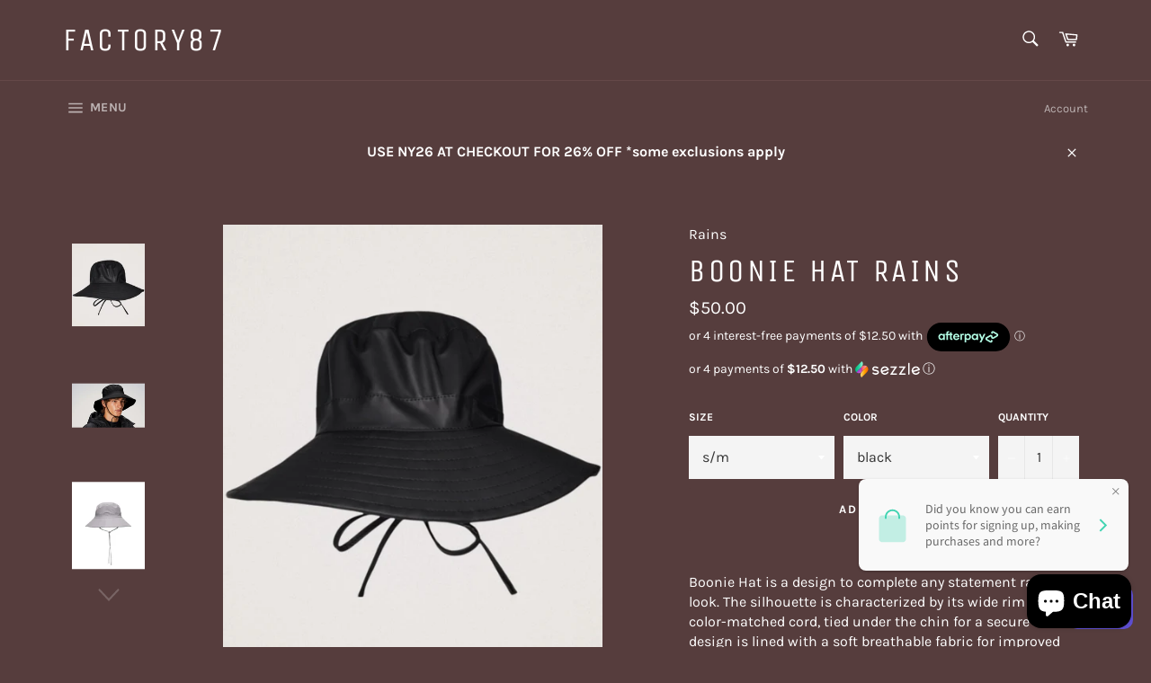

--- FILE ---
content_type: text/html; charset=utf-8
request_url: https://factory87.com/products/boonie-hat-rains
body_size: 38961
content:
<!doctype html>
<!--[if IE 9]> <html class="ie9 no-js" lang="en"> <![endif]-->
<!--[if (gt IE 9)|!(IE)]><!--> <html class="no-js" lang="en"> <!--<![endif]-->
<head>

  <meta charset="utf-8">
  <meta http-equiv="X-UA-Compatible" content="IE=edge,chrome=1">
  <meta name="viewport" content="width=device-width,initial-scale=1">
  <meta name="theme-color" content="#563d3d">

  
    <link rel="shortcut icon" href="//factory87.com/cdn/shop/files/IMG-5998_32x32.jpg?v=1634799745" type="image/png">
  

  <link rel="canonical" href="https://factory87.com/products/boonie-hat-rains">
  <title>
  Boonie Hat Rains &ndash; Factory87
  </title>

  
    <meta name="description" content="Boonie Hat is a design to complete any statement rainwear look. The silhouette is characterized by its wide rim and color-matched cord, tied under the chin for a secure fit. The design is lined with a soft breathable fabric for improved comfort.Boonie Hat is cut in Rains’ signature PU fabric, engineered to be waterproo">
  

  <!-- /snippets/social-meta-tags.liquid -->




<meta property="og:site_name" content="Factory87">
<meta property="og:url" content="https://factory87.com/products/boonie-hat-rains">
<meta property="og:title" content="Boonie Hat Rains">
<meta property="og:type" content="product">
<meta property="og:description" content="Boonie Hat is a design to complete any statement rainwear look. The silhouette is characterized by its wide rim and color-matched cord, tied under the chin for a secure fit. The design is lined with a soft breathable fabric for improved comfort.Boonie Hat is cut in Rains’ signature PU fabric, engineered to be waterproo">

  <meta property="og:price:amount" content="50.00">
  <meta property="og:price:currency" content="CAD">

<meta property="og:image" content="http://factory87.com/cdn/shop/files/IMG_7069_1200x1200.jpg?v=1713286187"><meta property="og:image" content="http://factory87.com/cdn/shop/files/IMG_7070_1200x1200.jpg?v=1713286188"><meta property="og:image" content="http://factory87.com/cdn/shop/files/Screenshot_20240419_051713_Chrome_1200x1200.jpg?v=1713518731">
<meta property="og:image:secure_url" content="https://factory87.com/cdn/shop/files/IMG_7069_1200x1200.jpg?v=1713286187"><meta property="og:image:secure_url" content="https://factory87.com/cdn/shop/files/IMG_7070_1200x1200.jpg?v=1713286188"><meta property="og:image:secure_url" content="https://factory87.com/cdn/shop/files/Screenshot_20240419_051713_Chrome_1200x1200.jpg?v=1713518731">


  <meta name="twitter:site" content="@19eighty7">

<meta name="twitter:card" content="summary_large_image">
<meta name="twitter:title" content="Boonie Hat Rains">
<meta name="twitter:description" content="Boonie Hat is a design to complete any statement rainwear look. The silhouette is characterized by its wide rim and color-matched cord, tied under the chin for a secure fit. The design is lined with a soft breathable fabric for improved comfort.Boonie Hat is cut in Rains’ signature PU fabric, engineered to be waterproo">


  <script>
    document.documentElement.className = document.documentElement.className.replace('no-js', 'js');
  </script>

  <link href="//factory87.com/cdn/shop/t/22/assets/theme.scss.css?v=181791589761398493531764057805" rel="stylesheet" type="text/css" media="all" />

  <script>
    window.theme = window.theme || {};

    theme.strings = {
      stockAvailable: "1 available",
      addToCart: "Add to Cart",
      soldOut: "Sold Out",
      unavailable: "Unavailable",
      noStockAvailable: "The item could not be added to your cart because there are not enough in stock.",
      willNotShipUntil: "Will not ship until [date]",
      willBeInStockAfter: "Will be in stock after [date]",
      totalCartDiscount: "You're saving [savings]",
      addressError: "Error looking up that address",
      addressNoResults: "No results for that address",
      addressQueryLimit: "You have exceeded the Google API usage limit. Consider upgrading to a \u003ca href=\"https:\/\/developers.google.com\/maps\/premium\/usage-limits\"\u003ePremium Plan\u003c\/a\u003e.",
      authError: "There was a problem authenticating your Google Maps API Key."
    };
  </script>

  <!--[if (gt IE 9)|!(IE)]><!--><script src="//factory87.com/cdn/shop/t/22/assets/lazysizes.min.js?v=56045284683979784691625582591" async="async"></script><!--<![endif]-->
  <!--[if lte IE 9]><script src="//factory87.com/cdn/shop/t/22/assets/lazysizes.min.js?v=56045284683979784691625582591"></script><![endif]-->

  

  <!--[if (gt IE 9)|!(IE)]><!--><script src="//factory87.com/cdn/shop/t/22/assets/vendor.js?v=39418018684300761971625582593" defer="defer"></script><!--<![endif]-->
  <!--[if lt IE 9]><script src="//factory87.com/cdn/shop/t/22/assets/vendor.js?v=39418018684300761971625582593"></script><![endif]-->

  
    <script>
      window.theme = window.theme || {};
      theme.moneyFormat = "${{amount}}";
    </script>
  

  <!--[if (gt IE 9)|!(IE)]><!--><script src="//factory87.com/cdn/shop/t/22/assets/theme.js?v=38793429207815785431625582592" defer="defer"></script><!--<![endif]-->
  <!--[if lte IE 9]><script src="//factory87.com/cdn/shop/t/22/assets/theme.js?v=38793429207815785431625582592"></script><![endif]-->

  <script>window.performance && window.performance.mark && window.performance.mark('shopify.content_for_header.start');</script><meta name="facebook-domain-verification" content="k2ktnll9ltmpwg65fdvqqtacvbolsw">
<meta name="facebook-domain-verification" content="usytwasynfm3vl44bdiyicy2t726dr">
<meta id="shopify-digital-wallet" name="shopify-digital-wallet" content="/25163820/digital_wallets/dialog">
<meta name="shopify-checkout-api-token" content="57ac5dab4b82cdffcf3f4ab30b376b09">
<meta id="in-context-paypal-metadata" data-shop-id="25163820" data-venmo-supported="false" data-environment="production" data-locale="en_US" data-paypal-v4="true" data-currency="CAD">
<link rel="alternate" type="application/json+oembed" href="https://factory87.com/products/boonie-hat-rains.oembed">
<script async="async" src="/checkouts/internal/preloads.js?locale=en-CA"></script>
<link rel="preconnect" href="https://shop.app" crossorigin="anonymous">
<script async="async" src="https://shop.app/checkouts/internal/preloads.js?locale=en-CA&shop_id=25163820" crossorigin="anonymous"></script>
<script id="apple-pay-shop-capabilities" type="application/json">{"shopId":25163820,"countryCode":"CA","currencyCode":"CAD","merchantCapabilities":["supports3DS"],"merchantId":"gid:\/\/shopify\/Shop\/25163820","merchantName":"Factory87","requiredBillingContactFields":["postalAddress","email","phone"],"requiredShippingContactFields":["postalAddress","email","phone"],"shippingType":"shipping","supportedNetworks":["visa","masterCard","amex","discover","interac","jcb"],"total":{"type":"pending","label":"Factory87","amount":"1.00"},"shopifyPaymentsEnabled":true,"supportsSubscriptions":true}</script>
<script id="shopify-features" type="application/json">{"accessToken":"57ac5dab4b82cdffcf3f4ab30b376b09","betas":["rich-media-storefront-analytics"],"domain":"factory87.com","predictiveSearch":true,"shopId":25163820,"locale":"en"}</script>
<script>var Shopify = Shopify || {};
Shopify.shop = "factory-87.myshopify.com";
Shopify.locale = "en";
Shopify.currency = {"active":"CAD","rate":"1.0"};
Shopify.country = "CA";
Shopify.theme = {"name":"Venture [Afterpay edits 7\/6\/21]","id":120339955763,"schema_name":"Venture","schema_version":"7.2.0","theme_store_id":775,"role":"main"};
Shopify.theme.handle = "null";
Shopify.theme.style = {"id":null,"handle":null};
Shopify.cdnHost = "factory87.com/cdn";
Shopify.routes = Shopify.routes || {};
Shopify.routes.root = "/";</script>
<script type="module">!function(o){(o.Shopify=o.Shopify||{}).modules=!0}(window);</script>
<script>!function(o){function n(){var o=[];function n(){o.push(Array.prototype.slice.apply(arguments))}return n.q=o,n}var t=o.Shopify=o.Shopify||{};t.loadFeatures=n(),t.autoloadFeatures=n()}(window);</script>
<script>
  window.ShopifyPay = window.ShopifyPay || {};
  window.ShopifyPay.apiHost = "shop.app\/pay";
  window.ShopifyPay.redirectState = null;
</script>
<script id="shop-js-analytics" type="application/json">{"pageType":"product"}</script>
<script defer="defer" async type="module" src="//factory87.com/cdn/shopifycloud/shop-js/modules/v2/client.init-shop-cart-sync_BT-GjEfc.en.esm.js"></script>
<script defer="defer" async type="module" src="//factory87.com/cdn/shopifycloud/shop-js/modules/v2/chunk.common_D58fp_Oc.esm.js"></script>
<script defer="defer" async type="module" src="//factory87.com/cdn/shopifycloud/shop-js/modules/v2/chunk.modal_xMitdFEc.esm.js"></script>
<script type="module">
  await import("//factory87.com/cdn/shopifycloud/shop-js/modules/v2/client.init-shop-cart-sync_BT-GjEfc.en.esm.js");
await import("//factory87.com/cdn/shopifycloud/shop-js/modules/v2/chunk.common_D58fp_Oc.esm.js");
await import("//factory87.com/cdn/shopifycloud/shop-js/modules/v2/chunk.modal_xMitdFEc.esm.js");

  window.Shopify.SignInWithShop?.initShopCartSync?.({"fedCMEnabled":true,"windoidEnabled":true});

</script>
<script>
  window.Shopify = window.Shopify || {};
  if (!window.Shopify.featureAssets) window.Shopify.featureAssets = {};
  window.Shopify.featureAssets['shop-js'] = {"shop-cart-sync":["modules/v2/client.shop-cart-sync_DZOKe7Ll.en.esm.js","modules/v2/chunk.common_D58fp_Oc.esm.js","modules/v2/chunk.modal_xMitdFEc.esm.js"],"init-fed-cm":["modules/v2/client.init-fed-cm_B6oLuCjv.en.esm.js","modules/v2/chunk.common_D58fp_Oc.esm.js","modules/v2/chunk.modal_xMitdFEc.esm.js"],"shop-cash-offers":["modules/v2/client.shop-cash-offers_D2sdYoxE.en.esm.js","modules/v2/chunk.common_D58fp_Oc.esm.js","modules/v2/chunk.modal_xMitdFEc.esm.js"],"shop-login-button":["modules/v2/client.shop-login-button_QeVjl5Y3.en.esm.js","modules/v2/chunk.common_D58fp_Oc.esm.js","modules/v2/chunk.modal_xMitdFEc.esm.js"],"pay-button":["modules/v2/client.pay-button_DXTOsIq6.en.esm.js","modules/v2/chunk.common_D58fp_Oc.esm.js","modules/v2/chunk.modal_xMitdFEc.esm.js"],"shop-button":["modules/v2/client.shop-button_DQZHx9pm.en.esm.js","modules/v2/chunk.common_D58fp_Oc.esm.js","modules/v2/chunk.modal_xMitdFEc.esm.js"],"avatar":["modules/v2/client.avatar_BTnouDA3.en.esm.js"],"init-windoid":["modules/v2/client.init-windoid_CR1B-cfM.en.esm.js","modules/v2/chunk.common_D58fp_Oc.esm.js","modules/v2/chunk.modal_xMitdFEc.esm.js"],"init-shop-for-new-customer-accounts":["modules/v2/client.init-shop-for-new-customer-accounts_C_vY_xzh.en.esm.js","modules/v2/client.shop-login-button_QeVjl5Y3.en.esm.js","modules/v2/chunk.common_D58fp_Oc.esm.js","modules/v2/chunk.modal_xMitdFEc.esm.js"],"init-shop-email-lookup-coordinator":["modules/v2/client.init-shop-email-lookup-coordinator_BI7n9ZSv.en.esm.js","modules/v2/chunk.common_D58fp_Oc.esm.js","modules/v2/chunk.modal_xMitdFEc.esm.js"],"init-shop-cart-sync":["modules/v2/client.init-shop-cart-sync_BT-GjEfc.en.esm.js","modules/v2/chunk.common_D58fp_Oc.esm.js","modules/v2/chunk.modal_xMitdFEc.esm.js"],"shop-toast-manager":["modules/v2/client.shop-toast-manager_DiYdP3xc.en.esm.js","modules/v2/chunk.common_D58fp_Oc.esm.js","modules/v2/chunk.modal_xMitdFEc.esm.js"],"init-customer-accounts":["modules/v2/client.init-customer-accounts_D9ZNqS-Q.en.esm.js","modules/v2/client.shop-login-button_QeVjl5Y3.en.esm.js","modules/v2/chunk.common_D58fp_Oc.esm.js","modules/v2/chunk.modal_xMitdFEc.esm.js"],"init-customer-accounts-sign-up":["modules/v2/client.init-customer-accounts-sign-up_iGw4briv.en.esm.js","modules/v2/client.shop-login-button_QeVjl5Y3.en.esm.js","modules/v2/chunk.common_D58fp_Oc.esm.js","modules/v2/chunk.modal_xMitdFEc.esm.js"],"shop-follow-button":["modules/v2/client.shop-follow-button_CqMgW2wH.en.esm.js","modules/v2/chunk.common_D58fp_Oc.esm.js","modules/v2/chunk.modal_xMitdFEc.esm.js"],"checkout-modal":["modules/v2/client.checkout-modal_xHeaAweL.en.esm.js","modules/v2/chunk.common_D58fp_Oc.esm.js","modules/v2/chunk.modal_xMitdFEc.esm.js"],"shop-login":["modules/v2/client.shop-login_D91U-Q7h.en.esm.js","modules/v2/chunk.common_D58fp_Oc.esm.js","modules/v2/chunk.modal_xMitdFEc.esm.js"],"lead-capture":["modules/v2/client.lead-capture_BJmE1dJe.en.esm.js","modules/v2/chunk.common_D58fp_Oc.esm.js","modules/v2/chunk.modal_xMitdFEc.esm.js"],"payment-terms":["modules/v2/client.payment-terms_Ci9AEqFq.en.esm.js","modules/v2/chunk.common_D58fp_Oc.esm.js","modules/v2/chunk.modal_xMitdFEc.esm.js"]};
</script>
<script>(function() {
  var isLoaded = false;
  function asyncLoad() {
    if (isLoaded) return;
    isLoaded = true;
    var urls = ["\/\/shopify.privy.com\/widget.js?shop=factory-87.myshopify.com","https:\/\/instafeed.nfcube.com\/cdn\/b752813f143062b6b83352e35cec3ad2.js?shop=factory-87.myshopify.com","https:\/\/s3.amazonaws.com\/instashop\/js\/embed-1.5.4.js?gallery\u0026shop=factory-87.myshopify.com","https:\/\/services.nofraud.com\/js\/device.js?shop=factory-87.myshopify.com","https:\/\/cdn.shopify.com\/s\/files\/1\/2516\/3820\/t\/15\/assets\/clever_adwords_global_tag.js?shop=factory-87.myshopify.com","https:\/\/shopifyapp.rontar.com\/ScriptTags\/onlinestore.js?advId=23461\u0026audienceId=3aa44586-8ae9-4c2e-897e-d14960f413b4\u0026priceId=4646\u0026shop=factory-87.myshopify.com","https:\/\/a.mailmunch.co\/widgets\/site-650173-37653c873d67c8b816796ff66c06e074436bea6c.js?shop=factory-87.myshopify.com","https:\/\/js.jilt.com\/storefront\/v1\/jilt.js?shop=factory-87.myshopify.com","https:\/\/chimpstatic.com\/mcjs-connected\/js\/users\/c49b6fb8e3f26f3f537184a30\/f284e046177805a6b327d0bec.js?shop=factory-87.myshopify.com","\/\/code.tidio.co\/u9ncom7bhwoewgkdnqtrphhdgefnvmiu.js?shop=factory-87.myshopify.com","https:\/\/bingshoppingtool-t2app-prod.trafficmanager.net\/uet\/tracking_script?shop=factory-87.myshopify.com","https:\/\/app.marsello.com\/Portal\/Widget\/ScriptToInstall\/5b6a6e72811f9e08cc936880?aProvId=5b6a6e5f811f9e08a04dfd4d\u0026shop=factory-87.myshopify.com","\/\/cdn.shopify.com\/proxy\/eda8864f4b65bfd2bc7f5c5671d86934bb9ea56ea0157cf5829462d3d0284b7c\/static.cdn.printful.com\/static\/js\/external\/shopify-product-customizer.js?v=0.28\u0026shop=factory-87.myshopify.com\u0026sp-cache-control=cHVibGljLCBtYXgtYWdlPTkwMA"];
    for (var i = 0; i < urls.length; i++) {
      var s = document.createElement('script');
      s.type = 'text/javascript';
      s.async = true;
      s.src = urls[i];
      var x = document.getElementsByTagName('script')[0];
      x.parentNode.insertBefore(s, x);
    }
  };
  if(window.attachEvent) {
    window.attachEvent('onload', asyncLoad);
  } else {
    window.addEventListener('load', asyncLoad, false);
  }
})();</script>
<script id="__st">var __st={"a":25163820,"offset":-18000,"reqid":"0cdd12fc-1abd-4cab-9308-13df6f788934-1769393704","pageurl":"factory87.com\/products\/boonie-hat-rains","u":"7441bba0e036","p":"product","rtyp":"product","rid":9243821211947};</script>
<script>window.ShopifyPaypalV4VisibilityTracking = true;</script>
<script id="captcha-bootstrap">!function(){'use strict';const t='contact',e='account',n='new_comment',o=[[t,t],['blogs',n],['comments',n],[t,'customer']],c=[[e,'customer_login'],[e,'guest_login'],[e,'recover_customer_password'],[e,'create_customer']],r=t=>t.map((([t,e])=>`form[action*='/${t}']:not([data-nocaptcha='true']) input[name='form_type'][value='${e}']`)).join(','),a=t=>()=>t?[...document.querySelectorAll(t)].map((t=>t.form)):[];function s(){const t=[...o],e=r(t);return a(e)}const i='password',u='form_key',d=['recaptcha-v3-token','g-recaptcha-response','h-captcha-response',i],f=()=>{try{return window.sessionStorage}catch{return}},m='__shopify_v',_=t=>t.elements[u];function p(t,e,n=!1){try{const o=window.sessionStorage,c=JSON.parse(o.getItem(e)),{data:r}=function(t){const{data:e,action:n}=t;return t[m]||n?{data:e,action:n}:{data:t,action:n}}(c);for(const[e,n]of Object.entries(r))t.elements[e]&&(t.elements[e].value=n);n&&o.removeItem(e)}catch(o){console.error('form repopulation failed',{error:o})}}const l='form_type',E='cptcha';function T(t){t.dataset[E]=!0}const w=window,h=w.document,L='Shopify',v='ce_forms',y='captcha';let A=!1;((t,e)=>{const n=(g='f06e6c50-85a8-45c8-87d0-21a2b65856fe',I='https://cdn.shopify.com/shopifycloud/storefront-forms-hcaptcha/ce_storefront_forms_captcha_hcaptcha.v1.5.2.iife.js',D={infoText:'Protected by hCaptcha',privacyText:'Privacy',termsText:'Terms'},(t,e,n)=>{const o=w[L][v],c=o.bindForm;if(c)return c(t,g,e,D).then(n);var r;o.q.push([[t,g,e,D],n]),r=I,A||(h.body.append(Object.assign(h.createElement('script'),{id:'captcha-provider',async:!0,src:r})),A=!0)});var g,I,D;w[L]=w[L]||{},w[L][v]=w[L][v]||{},w[L][v].q=[],w[L][y]=w[L][y]||{},w[L][y].protect=function(t,e){n(t,void 0,e),T(t)},Object.freeze(w[L][y]),function(t,e,n,w,h,L){const[v,y,A,g]=function(t,e,n){const i=e?o:[],u=t?c:[],d=[...i,...u],f=r(d),m=r(i),_=r(d.filter((([t,e])=>n.includes(e))));return[a(f),a(m),a(_),s()]}(w,h,L),I=t=>{const e=t.target;return e instanceof HTMLFormElement?e:e&&e.form},D=t=>v().includes(t);t.addEventListener('submit',(t=>{const e=I(t);if(!e)return;const n=D(e)&&!e.dataset.hcaptchaBound&&!e.dataset.recaptchaBound,o=_(e),c=g().includes(e)&&(!o||!o.value);(n||c)&&t.preventDefault(),c&&!n&&(function(t){try{if(!f())return;!function(t){const e=f();if(!e)return;const n=_(t);if(!n)return;const o=n.value;o&&e.removeItem(o)}(t);const e=Array.from(Array(32),(()=>Math.random().toString(36)[2])).join('');!function(t,e){_(t)||t.append(Object.assign(document.createElement('input'),{type:'hidden',name:u})),t.elements[u].value=e}(t,e),function(t,e){const n=f();if(!n)return;const o=[...t.querySelectorAll(`input[type='${i}']`)].map((({name:t})=>t)),c=[...d,...o],r={};for(const[a,s]of new FormData(t).entries())c.includes(a)||(r[a]=s);n.setItem(e,JSON.stringify({[m]:1,action:t.action,data:r}))}(t,e)}catch(e){console.error('failed to persist form',e)}}(e),e.submit())}));const S=(t,e)=>{t&&!t.dataset[E]&&(n(t,e.some((e=>e===t))),T(t))};for(const o of['focusin','change'])t.addEventListener(o,(t=>{const e=I(t);D(e)&&S(e,y())}));const B=e.get('form_key'),M=e.get(l),P=B&&M;t.addEventListener('DOMContentLoaded',(()=>{const t=y();if(P)for(const e of t)e.elements[l].value===M&&p(e,B);[...new Set([...A(),...v().filter((t=>'true'===t.dataset.shopifyCaptcha))])].forEach((e=>S(e,t)))}))}(h,new URLSearchParams(w.location.search),n,t,e,['guest_login'])})(!0,!0)}();</script>
<script integrity="sha256-4kQ18oKyAcykRKYeNunJcIwy7WH5gtpwJnB7kiuLZ1E=" data-source-attribution="shopify.loadfeatures" defer="defer" src="//factory87.com/cdn/shopifycloud/storefront/assets/storefront/load_feature-a0a9edcb.js" crossorigin="anonymous"></script>
<script crossorigin="anonymous" defer="defer" src="//factory87.com/cdn/shopifycloud/storefront/assets/shopify_pay/storefront-65b4c6d7.js?v=20250812"></script>
<script data-source-attribution="shopify.dynamic_checkout.dynamic.init">var Shopify=Shopify||{};Shopify.PaymentButton=Shopify.PaymentButton||{isStorefrontPortableWallets:!0,init:function(){window.Shopify.PaymentButton.init=function(){};var t=document.createElement("script");t.src="https://factory87.com/cdn/shopifycloud/portable-wallets/latest/portable-wallets.en.js",t.type="module",document.head.appendChild(t)}};
</script>
<script data-source-attribution="shopify.dynamic_checkout.buyer_consent">
  function portableWalletsHideBuyerConsent(e){var t=document.getElementById("shopify-buyer-consent"),n=document.getElementById("shopify-subscription-policy-button");t&&n&&(t.classList.add("hidden"),t.setAttribute("aria-hidden","true"),n.removeEventListener("click",e))}function portableWalletsShowBuyerConsent(e){var t=document.getElementById("shopify-buyer-consent"),n=document.getElementById("shopify-subscription-policy-button");t&&n&&(t.classList.remove("hidden"),t.removeAttribute("aria-hidden"),n.addEventListener("click",e))}window.Shopify?.PaymentButton&&(window.Shopify.PaymentButton.hideBuyerConsent=portableWalletsHideBuyerConsent,window.Shopify.PaymentButton.showBuyerConsent=portableWalletsShowBuyerConsent);
</script>
<script data-source-attribution="shopify.dynamic_checkout.cart.bootstrap">document.addEventListener("DOMContentLoaded",(function(){function t(){return document.querySelector("shopify-accelerated-checkout-cart, shopify-accelerated-checkout")}if(t())Shopify.PaymentButton.init();else{new MutationObserver((function(e,n){t()&&(Shopify.PaymentButton.init(),n.disconnect())})).observe(document.body,{childList:!0,subtree:!0})}}));
</script>
<link id="shopify-accelerated-checkout-styles" rel="stylesheet" media="screen" href="https://factory87.com/cdn/shopifycloud/portable-wallets/latest/accelerated-checkout-backwards-compat.css" crossorigin="anonymous">
<style id="shopify-accelerated-checkout-cart">
        #shopify-buyer-consent {
  margin-top: 1em;
  display: inline-block;
  width: 100%;
}

#shopify-buyer-consent.hidden {
  display: none;
}

#shopify-subscription-policy-button {
  background: none;
  border: none;
  padding: 0;
  text-decoration: underline;
  font-size: inherit;
  cursor: pointer;
}

#shopify-subscription-policy-button::before {
  box-shadow: none;
}

      </style>

<script>window.performance && window.performance.mark && window.performance.mark('shopify.content_for_header.end');</script>
  <script>
  !function(t,n){var e=n.loyaltylion||[];if(!e.isLoyaltyLion){n.loyaltylion=e,void 0===n.lion&&(n.lion=e),e.version=2,e.isLoyaltyLion=!0;var o=n.URLSearchParams,i=n.sessionStorage,r="ll_loader_revision",a=(new Date).toISOString().replace(/-/g,""),s="function"==typeof o?function(){try{var t=new o(n.location.search).get(r);return t&&i.setItem(r,t),i.getItem(r)}catch(t){return""}}():null;c("https://sdk.loyaltylion.net/static/2/"+a.slice(0,8)+"/loader"+(s?"-"+s:"")+".js");var l=!1;e.init=function(t){if(l)throw new Error("Cannot call lion.init more than once");l=!0;var n=e._token=t.token;if(!n)throw new Error("Token must be supplied to lion.init");var o=[];function i(t,n){t[n]=function(){o.push([n,Array.prototype.slice.call(arguments,0)])}}"_push configure bootstrap shutdown on removeListener authenticateCustomer".split(" ").forEach(function(t){i(e,t)}),c("https://sdk.loyaltylion.net/sdk/start/"+a.slice(0,11)+"/"+n+".js"),e._initData=t,e._buffer=o}}function c(n){var e=t.getElementsByTagName("script")[0],o=t.createElement("script");o.src=n,o.crossOrigin="",e.parentNode.insertBefore(o,e)}}(document,window);

  
    
      loyaltylion.init({ token: "aea7390cb3470867586c08d40c0f2ff0" });
    
  
</script>
  <!-- Hotjar Tracking Code for www.factory87.com -->
<script>
    (function(h,o,t,j,a,r){
        h.hj=h.hj||function(){(h.hj.q=h.hj.q||[]).push(arguments)};
        h._hjSettings={hjid:1280896,hjsv:6};
        a=o.getElementsByTagName('head')[0];
        r=o.createElement('script');r.async=1;
        r.src=t+h._hjSettings.hjid+j+h._hjSettings.hjsv;
        a.appendChild(r);
    })(window,document,'https://static.hotjar.com/c/hotjar-','.js?sv=');
</script>
  <script type='text/javascript'>var jiltStorefrontParams = {"capture_email_on_add_to_cart":0,"platform":"shopify","popover_dismiss_message":"Your email and cart are saved so we can send you email reminders about this order.","shop_uuid":"800df8eb-2145-48ad-b686-d0003c200b57","signup_form":{}}; </script>


				        <style>
				            .intl-tel-input .country-list .country-name,.intl-tel-input .country-list .dial-code,.intl-tel-input .country-list .flag-box{vertical-align:middle }.intl-tel-input{position:relative;display:block }.intl-tel-input *{box-sizing:border-box;-moz-box-sizing:border-box }.intl-tel-input .hide{display:none }.intl-tel-input .v-hide{visibility:hidden }.intl-tel-input input,.intl-tel-input input[type=tel],.intl-tel-input input[type=text]{position:relative;z-index:0;margin-top:0!important;margin-bottom:0!important;padding-right:36px;margin-right:0 }.intl-tel-input .flag-container{position:absolute;top:0;bottom:0;right:0;padding:1px }.intl-tel-input .selected-flag{z-index:1;position:relative;width:36px;height:100%;padding:0 0 0 8px }.intl-tel-input .selected-flag .iti-flag{position:absolute;top:0;bottom:0;margin:auto }.intl-tel-input .selected-flag .iti-arrow{position:absolute;top:50%;margin-top:-2px;right:6px;width:0;height:0;border-left:3px solid transparent;border-right:3px solid transparent;border-top:4px solid #555 }.intl-tel-input .selected-flag .iti-arrow.up{border-top:none;border-bottom:4px solid #555 }.intl-tel-input .country-list{position:absolute;z-index:2;list-style:none;text-align:left;padding:0;margin:0 0 0 -1px;box-shadow:1px 1px 4px rgba(0,0,0,.2);background-color:#fff;border:1px solid #CCC;white-space:nowrap;max-height:200px;overflow-y:scroll }.intl-tel-input .country-list .country.highlight,.intl-tel-input.allow-dropdown .flag-container:hover .selected-flag{background-color:rgba(0,0,0,.05) }.intl-tel-input .country-list.dropup{bottom:100%;margin-bottom:-1px }.intl-tel-input .country-list .flag-box{display:inline-block;width:20px }@media (max-width:500px){.intl-tel-input .country-list{white-space:normal }}.intl-tel-input .country-list .divider{padding-bottom:5px;margin-bottom:5px;border-bottom:1px solid #CCC }.intl-tel-input .country-list .country{padding:5px 10px }.intl-tel-input .country-list .country .dial-code{color:#999 }.intl-tel-input .country-list .country-name,.intl-tel-input .country-list .flag-box{margin-right:6px }.intl-tel-input.allow-dropdown input,.intl-tel-input.allow-dropdown input[type=tel],.intl-tel-input.allow-dropdown input[type=text],.intl-tel-input.separate-dial-code input,.intl-tel-input.separate-dial-code input[type=tel],.intl-tel-input.separate-dial-code input[type=text]{padding-right:6px;padding-left:52px;margin-left:0 }.intl-tel-input.allow-dropdown .flag-container,.intl-tel-input.separate-dial-code .flag-container{right:auto;left:0 }.intl-tel-input.allow-dropdown .selected-flag,.intl-tel-input.separate-dial-code .selected-flag{width:46px }.intl-tel-input.allow-dropdown .flag-container:hover{cursor:pointer }.intl-tel-input.allow-dropdown input[disabled]+.flag-container:hover,.intl-tel-input.allow-dropdown input[readonly]+.flag-container:hover{cursor:default }.intl-tel-input.allow-dropdown input[disabled]+.flag-container:hover .selected-flag,.intl-tel-input.allow-dropdown input[readonly]+.flag-container:hover .selected-flag{background-color:transparent }.intl-tel-input.separate-dial-code .selected-flag{background-color:rgba(0,0,0,.05);display:table }.intl-tel-input.separate-dial-code .selected-dial-code{display:table-cell;vertical-align:middle;padding-left:28px }.intl-tel-input.separate-dial-code.iti-sdc-2 input,.intl-tel-input.separate-dial-code.iti-sdc-2 input[type=tel],.intl-tel-input.separate-dial-code.iti-sdc-2 input[type=text]{padding-left:66px }.intl-tel-input.separate-dial-code.iti-sdc-2 .selected-flag{width:60px }.intl-tel-input.separate-dial-code.allow-dropdown.iti-sdc-2 input,.intl-tel-input.separate-dial-code.allow-dropdown.iti-sdc-2 input[type=tel],.intl-tel-input.separate-dial-code.allow-dropdown.iti-sdc-2 input[type=text]{padding-left:76px }.intl-tel-input.separate-dial-code.allow-dropdown.iti-sdc-2 .selected-flag{width:70px }.intl-tel-input.separate-dial-code.iti-sdc-3 input,.intl-tel-input.separate-dial-code.iti-sdc-3 input[type=tel],.intl-tel-input.separate-dial-code.iti-sdc-3 input[type=text]{padding-left:74px }.intl-tel-input.separate-dial-code.iti-sdc-3 .selected-flag{width:68px }.intl-tel-input.separate-dial-code.allow-dropdown.iti-sdc-3 input,.intl-tel-input.separate-dial-code.allow-dropdown.iti-sdc-3 input[type=tel],.intl-tel-input.separate-dial-code.allow-dropdown.iti-sdc-3 input[type=text]{padding-left:84px }.intl-tel-input.separate-dial-code.allow-dropdown.iti-sdc-3 .selected-flag{width:78px }.intl-tel-input.separate-dial-code.iti-sdc-4 input,.intl-tel-input.separate-dial-code.iti-sdc-4 input[type=tel],.intl-tel-input.separate-dial-code.iti-sdc-4 input[type=text]{padding-left:82px }.intl-tel-input.separate-dial-code.iti-sdc-4 .selected-flag{width:76px }.intl-tel-input.separate-dial-code.allow-dropdown.iti-sdc-4 input,.intl-tel-input.separate-dial-code.allow-dropdown.iti-sdc-4 input[type=tel],.intl-tel-input.separate-dial-code.allow-dropdown.iti-sdc-4 input[type=text]{padding-left:92px }.intl-tel-input.separate-dial-code.allow-dropdown.iti-sdc-4 .selected-flag{width:86px }.intl-tel-input.separate-dial-code.iti-sdc-5 input,.intl-tel-input.separate-dial-code.iti-sdc-5 input[type=tel],.intl-tel-input.separate-dial-code.iti-sdc-5 input[type=text]{padding-left:90px }.intl-tel-input.separate-dial-code.iti-sdc-5 .selected-flag{width:84px }.intl-tel-input.separate-dial-code.allow-dropdown.iti-sdc-5 input,.intl-tel-input.separate-dial-code.allow-dropdown.iti-sdc-5 input[type=tel],.intl-tel-input.separate-dial-code.allow-dropdown.iti-sdc-5 input[type=text]{padding-left:100px }.intl-tel-input.separate-dial-code.allow-dropdown.iti-sdc-5 .selected-flag{width:94px }.intl-tel-input.iti-container{position:absolute;top:-1000px;left:-1000px;z-index:1060;padding:1px }.intl-tel-input.iti-container:hover{cursor:pointer }.iti-mobile .intl-tel-input.iti-container{top:30px;bottom:30px;left:30px;right:30px;position:fixed; z-index: 99999;}.iti-mobile .intl-tel-input .country-list{max-height:100%;width:100% }.iti-mobile .intl-tel-input .country-list .country{padding:10px;line-height:1.5em }.iti-flag{width:20px }.iti-flag.be{width:18px }.iti-flag.ch{width:15px }.iti-flag.mc{width:19px }.iti-flag.ac{height:10px;background-position:0 0 }.iti-flag.ad{height:14px;background-position:-22px 0 }.iti-flag.ae{height:10px;background-position:-44px 0 }.iti-flag.af{height:14px;background-position:-66px 0 }.iti-flag.ag{height:14px;background-position:-88px 0 }.iti-flag.ai{height:10px;background-position:-110px 0 }.iti-flag.al{height:15px;background-position:-132px 0 }.iti-flag.am{height:10px;background-position:-154px 0 }.iti-flag.ao{height:14px;background-position:-176px 0 }.iti-flag.aq{height:14px;background-position:-198px 0 }.iti-flag.ar{height:13px;background-position:-220px 0 }.iti-flag.as{height:10px;background-position:-242px 0 }.iti-flag.at{height:14px;background-position:-264px 0 }.iti-flag.au{height:10px;background-position:-286px 0 }.iti-flag.aw{height:14px;background-position:-308px 0 }.iti-flag.ax{height:13px;background-position:-330px 0 }.iti-flag.az{height:10px;background-position:-352px 0 }.iti-flag.ba{height:10px;background-position:-374px 0 }.iti-flag.bb{height:14px;background-position:-396px 0 }.iti-flag.bd{height:12px;background-position:-418px 0 }.iti-flag.be{height:15px;background-position:-440px 0 }.iti-flag.bf{height:14px;background-position:-460px 0 }.iti-flag.bg{height:12px;background-position:-482px 0 }.iti-flag.bh{height:12px;background-position:-504px 0 }.iti-flag.bi{height:12px;background-position:-526px 0 }.iti-flag.bj{height:14px;background-position:-548px 0 }.iti-flag.bl{height:14px;background-position:-570px 0 }.iti-flag.bm{height:10px;background-position:-592px 0 }.iti-flag.bn{height:10px;background-position:-614px 0 }.iti-flag.bo{height:14px;background-position:-636px 0 }.iti-flag.bq{height:14px;background-position:-658px 0 }.iti-flag.br{height:14px;background-position:-680px 0 }.iti-flag.bs{height:10px;background-position:-702px 0 }.iti-flag.bt{height:14px;background-position:-724px 0 }.iti-flag.bv{height:15px;background-position:-746px 0 }.iti-flag.bw{height:14px;background-position:-768px 0 }.iti-flag.by{height:10px;background-position:-790px 0 }.iti-flag.bz{height:14px;background-position:-812px 0 }.iti-flag.ca{height:10px;background-position:-834px 0 }.iti-flag.cc{height:10px;background-position:-856px 0 }.iti-flag.cd{height:15px;background-position:-878px 0 }.iti-flag.cf{height:14px;background-position:-900px 0 }.iti-flag.cg{height:14px;background-position:-922px 0 }.iti-flag.ch{height:15px;background-position:-944px 0 }.iti-flag.ci{height:14px;background-position:-961px 0 }.iti-flag.ck{height:10px;background-position:-983px 0 }.iti-flag.cl{height:14px;background-position:-1005px 0 }.iti-flag.cm{height:14px;background-position:-1027px 0 }.iti-flag.cn{height:14px;background-position:-1049px 0 }.iti-flag.co{height:14px;background-position:-1071px 0 }.iti-flag.cp{height:14px;background-position:-1093px 0 }.iti-flag.cr{height:12px;background-position:-1115px 0 }.iti-flag.cu{height:10px;background-position:-1137px 0 }.iti-flag.cv{height:12px;background-position:-1159px 0 }.iti-flag.cw{height:14px;background-position:-1181px 0 }.iti-flag.cx{height:10px;background-position:-1203px 0 }.iti-flag.cy{height:14px;background-position:-1225px 0 }.iti-flag.cz{height:14px;background-position:-1247px 0 }.iti-flag.de{height:12px;background-position:-1269px 0 }.iti-flag.dg{height:10px;background-position:-1291px 0 }.iti-flag.dj{height:14px;background-position:-1313px 0 }.iti-flag.dk{height:15px;background-position:-1335px 0 }.iti-flag.dm{height:10px;background-position:-1357px 0 }.iti-flag.do{height:14px;background-position:-1379px 0 }.iti-flag.dz{height:14px;background-position:-1401px 0 }.iti-flag.ea{height:14px;background-position:-1423px 0 }.iti-flag.ec{height:14px;background-position:-1445px 0 }.iti-flag.ee{height:13px;background-position:-1467px 0 }.iti-flag.eg{height:14px;background-position:-1489px 0 }.iti-flag.eh{height:10px;background-position:-1511px 0 }.iti-flag.er{height:10px;background-position:-1533px 0 }.iti-flag.es{height:14px;background-position:-1555px 0 }.iti-flag.et{height:10px;background-position:-1577px 0 }.iti-flag.eu{height:14px;background-position:-1599px 0 }.iti-flag.fi{height:12px;background-position:-1621px 0 }.iti-flag.fj{height:10px;background-position:-1643px 0 }.iti-flag.fk{height:10px;background-position:-1665px 0 }.iti-flag.fm{height:11px;background-position:-1687px 0 }.iti-flag.fo{height:15px;background-position:-1709px 0 }.iti-flag.fr{height:14px;background-position:-1731px 0 }.iti-flag.ga{height:15px;background-position:-1753px 0 }.iti-flag.gb{height:10px;background-position:-1775px 0 }.iti-flag.gd{height:12px;background-position:-1797px 0 }.iti-flag.ge{height:14px;background-position:-1819px 0 }.iti-flag.gf{height:14px;background-position:-1841px 0 }.iti-flag.gg{height:14px;background-position:-1863px 0 }.iti-flag.gh{height:14px;background-position:-1885px 0 }.iti-flag.gi{height:10px;background-position:-1907px 0 }.iti-flag.gl{height:14px;background-position:-1929px 0 }.iti-flag.gm{height:14px;background-position:-1951px 0 }.iti-flag.gn{height:14px;background-position:-1973px 0 }.iti-flag.gp{height:14px;background-position:-1995px 0 }.iti-flag.gq{height:14px;background-position:-2017px 0 }.iti-flag.gr{height:14px;background-position:-2039px 0 }.iti-flag.gs{height:10px;background-position:-2061px 0 }.iti-flag.gt{height:13px;background-position:-2083px 0 }.iti-flag.gu{height:11px;background-position:-2105px 0 }.iti-flag.gw{height:10px;background-position:-2127px 0 }.iti-flag.gy{height:12px;background-position:-2149px 0 }.iti-flag.hk{height:14px;background-position:-2171px 0 }.iti-flag.hm{height:10px;background-position:-2193px 0 }.iti-flag.hn{height:10px;background-position:-2215px 0 }.iti-flag.hr{height:10px;background-position:-2237px 0 }.iti-flag.ht{height:12px;background-position:-2259px 0 }.iti-flag.hu{height:10px;background-position:-2281px 0 }.iti-flag.ic{height:14px;background-position:-2303px 0 }.iti-flag.id{height:14px;background-position:-2325px 0 }.iti-flag.ie{height:10px;background-position:-2347px 0 }.iti-flag.il{height:15px;background-position:-2369px 0 }.iti-flag.im{height:10px;background-position:-2391px 0 }.iti-flag.in{height:14px;background-position:-2413px 0 }.iti-flag.io{height:10px;background-position:-2435px 0 }.iti-flag.iq{height:14px;background-position:-2457px 0 }.iti-flag.ir{height:12px;background-position:-2479px 0 }.iti-flag.is{height:15px;background-position:-2501px 0 }.iti-flag.it{height:14px;background-position:-2523px 0 }.iti-flag.je{height:12px;background-position:-2545px 0 }.iti-flag.jm{height:10px;background-position:-2567px 0 }.iti-flag.jo{height:10px;background-position:-2589px 0 }.iti-flag.jp{height:14px;background-position:-2611px 0 }.iti-flag.ke{height:14px;background-position:-2633px 0 }.iti-flag.kg{height:12px;background-position:-2655px 0 }.iti-flag.kh{height:13px;background-position:-2677px 0 }.iti-flag.ki{height:10px;background-position:-2699px 0 }.iti-flag.km{height:12px;background-position:-2721px 0 }.iti-flag.kn{height:14px;background-position:-2743px 0 }.iti-flag.kp{height:10px;background-position:-2765px 0 }.iti-flag.kr{height:14px;background-position:-2787px 0 }.iti-flag.kw{height:10px;background-position:-2809px 0 }.iti-flag.ky{height:10px;background-position:-2831px 0 }.iti-flag.kz{height:10px;background-position:-2853px 0 }.iti-flag.la{height:14px;background-position:-2875px 0 }.iti-flag.lb{height:14px;background-position:-2897px 0 }.iti-flag.lc{height:10px;background-position:-2919px 0 }.iti-flag.li{height:12px;background-position:-2941px 0 }.iti-flag.lk{height:10px;background-position:-2963px 0 }.iti-flag.lr{height:11px;background-position:-2985px 0 }.iti-flag.ls{height:14px;background-position:-3007px 0 }.iti-flag.lt{height:12px;background-position:-3029px 0 }.iti-flag.lu{height:12px;background-position:-3051px 0 }.iti-flag.lv{height:10px;background-position:-3073px 0 }.iti-flag.ly{height:10px;background-position:-3095px 0 }.iti-flag.ma{height:14px;background-position:-3117px 0 }.iti-flag.mc{height:15px;background-position:-3139px 0 }.iti-flag.md{height:10px;background-position:-3160px 0 }.iti-flag.me{height:10px;background-position:-3182px 0 }.iti-flag.mf{height:14px;background-position:-3204px 0 }.iti-flag.mg{height:14px;background-position:-3226px 0 }.iti-flag.mh{height:11px;background-position:-3248px 0 }.iti-flag.mk{height:10px;background-position:-3270px 0 }.iti-flag.ml{height:14px;background-position:-3292px 0 }.iti-flag.mm{height:14px;background-position:-3314px 0 }.iti-flag.mn{height:10px;background-position:-3336px 0 }.iti-flag.mo{height:14px;background-position:-3358px 0 }.iti-flag.mp{height:10px;background-position:-3380px 0 }.iti-flag.mq{height:14px;background-position:-3402px 0 }.iti-flag.mr{height:14px;background-position:-3424px 0 }.iti-flag.ms{height:10px;background-position:-3446px 0 }.iti-flag.mt{height:14px;background-position:-3468px 0 }.iti-flag.mu{height:14px;background-position:-3490px 0 }.iti-flag.mv{height:14px;background-position:-3512px 0 }.iti-flag.mw{height:14px;background-position:-3534px 0 }.iti-flag.mx{height:12px;background-position:-3556px 0 }.iti-flag.my{height:10px;background-position:-3578px 0 }.iti-flag.mz{height:14px;background-position:-3600px 0 }.iti-flag.na{height:14px;background-position:-3622px 0 }.iti-flag.nc{height:10px;background-position:-3644px 0 }.iti-flag.ne{width:18px;height:15px;background-position:-3666px 0 }.iti-flag.nf{height:10px;background-position:-3686px 0 }.iti-flag.ng{height:10px;background-position:-3708px 0 }.iti-flag.ni{height:12px;background-position:-3730px 0 }.iti-flag.nl{height:14px;background-position:-3752px 0 }.iti-flag.no{height:15px;background-position:-3774px 0 }.iti-flag.np{width:13px;height:15px;background-position:-3796px 0 }.iti-flag.nr{height:10px;background-position:-3811px 0 }.iti-flag.nu{height:10px;background-position:-3833px 0 }.iti-flag.nz{height:10px;background-position:-3855px 0 }.iti-flag.om{height:10px;background-position:-3877px 0 }.iti-flag.pa{height:14px;background-position:-3899px 0 }.iti-flag.pe{height:14px;background-position:-3921px 0 }.iti-flag.pf{height:14px;background-position:-3943px 0 }.iti-flag.pg{height:15px;background-position:-3965px 0 }.iti-flag.ph{height:10px;background-position:-3987px 0 }.iti-flag.pk{height:14px;background-position:-4009px 0 }.iti-flag.pl{height:13px;background-position:-4031px 0 }.iti-flag.pm{height:14px;background-position:-4053px 0 }.iti-flag.pn{height:10px;background-position:-4075px 0 }.iti-flag.pr{height:14px;background-position:-4097px 0 }.iti-flag.ps{height:10px;background-position:-4119px 0 }.iti-flag.pt{height:14px;background-position:-4141px 0 }.iti-flag.pw{height:13px;background-position:-4163px 0 }.iti-flag.py{height:11px;background-position:-4185px 0 }.iti-flag.qa{height:8px;background-position:-4207px 0 }.iti-flag.re{height:14px;background-position:-4229px 0 }.iti-flag.ro{height:14px;background-position:-4251px 0 }.iti-flag.rs{height:14px;background-position:-4273px 0 }.iti-flag.ru{height:14px;background-position:-4295px 0 }.iti-flag.rw{height:14px;background-position:-4317px 0 }.iti-flag.sa{height:14px;background-position:-4339px 0 }.iti-flag.sb{height:10px;background-position:-4361px 0 }.iti-flag.sc{height:10px;background-position:-4383px 0 }.iti-flag.sd{height:10px;background-position:-4405px 0 }.iti-flag.se{height:13px;background-position:-4427px 0 }.iti-flag.sg{height:14px;background-position:-4449px 0 }.iti-flag.sh{height:10px;background-position:-4471px 0 }.iti-flag.si{height:10px;background-position:-4493px 0 }.iti-flag.sj{height:15px;background-position:-4515px 0 }.iti-flag.sk{height:14px;background-position:-4537px 0 }.iti-flag.sl{height:14px;background-position:-4559px 0 }.iti-flag.sm{height:15px;background-position:-4581px 0 }.iti-flag.sn{height:14px;background-position:-4603px 0 }.iti-flag.so{height:14px;background-position:-4625px 0 }.iti-flag.sr{height:14px;background-position:-4647px 0 }.iti-flag.ss{height:10px;background-position:-4669px 0 }.iti-flag.st{height:10px;background-position:-4691px 0 }.iti-flag.sv{height:12px;background-position:-4713px 0 }.iti-flag.sx{height:14px;background-position:-4735px 0 }.iti-flag.sy{height:14px;background-position:-4757px 0 }.iti-flag.sz{height:14px;background-position:-4779px 0 }.iti-flag.ta{height:10px;background-position:-4801px 0 }.iti-flag.tc{height:10px;background-position:-4823px 0 }.iti-flag.td{height:14px;background-position:-4845px 0 }.iti-flag.tf{height:14px;background-position:-4867px 0 }.iti-flag.tg{height:13px;background-position:-4889px 0 }.iti-flag.th{height:14px;background-position:-4911px 0 }.iti-flag.tj{height:10px;background-position:-4933px 0 }.iti-flag.tk{height:10px;background-position:-4955px 0 }.iti-flag.tl{height:10px;background-position:-4977px 0 }.iti-flag.tm{height:14px;background-position:-4999px 0 }.iti-flag.tn{height:14px;background-position:-5021px 0 }.iti-flag.to{height:10px;background-position:-5043px 0 }.iti-flag.tr{height:14px;background-position:-5065px 0 }.iti-flag.tt{height:12px;background-position:-5087px 0 }.iti-flag.tv{height:10px;background-position:-5109px 0 }.iti-flag.tw{height:14px;background-position:-5131px 0 }.iti-flag.tz{height:14px;background-position:-5153px 0 }.iti-flag.ua{height:14px;background-position:-5175px 0 }.iti-flag.ug{height:14px;background-position:-5197px 0 }.iti-flag.um{height:11px;background-position:-5219px 0 }.iti-flag.un{height:14px;background-position:-5241px 0 }.iti-flag.us{height:11px;background-position:-5263px 0 }.iti-flag.uy{height:14px;background-position:-5285px 0 }.iti-flag.uz{height:10px;background-position:-5307px 0 }.iti-flag.va{width:15px;height:15px;background-position:-5329px 0 }.iti-flag.vc{height:14px;background-position:-5346px 0 }.iti-flag.ve{height:14px;background-position:-5368px 0 }.iti-flag.vg{height:10px;background-position:-5390px 0 }.iti-flag.vi{height:14px;background-position:-5412px 0 }.iti-flag.vn{height:14px;background-position:-5434px 0  }.iti-flag.vu{height:12px;background-position:-5456px 0 }.iti-flag.wf{height:14px;background-position:-5478px 0 }.iti-flag.ws{height:10px;background-position:-5500px 0 }.iti-flag.xk{height:15px;background-position:-5522px 0 }.iti-flag.ye{height:14px;background-position:-5544px 0 }.iti-flag.yt{height:14px;background-position:-5566px 0 }.iti-flag.za{height:14px;background-position:-5588px 0 }.iti-flag.zm{height:14px;background-position:-5610px 0 }.iti-flag.zw{height:10px;background-position:-5632px 0 }.iti-flag{height:15px;box-shadow:0 0 1px 0 #888;background-image:url(https://productoption.hulkapps.com/images/flags.png);background-repeat:no-repeat;background-color:#DBDBDB;background-position:20px 0 }@media (-webkit-min-device-pixel-ratio:2),(min-resolution:192dpi){.iti-flag{background-size:5652px 15px;background-image:url(https://productoption.hulkapps.com/images/flags@2x.png) }}.iti-flag.np{background-color:transparent }.cart-property .property_name{font-weight:400;padding-right:0;min-width:auto;width:auto }.input_file+label{cursor:pointer;padding:3px 10px;width:auto;text-align:center;margin:0;background:#f4f8fb;border:1px solid #dbe1e8 }#error-msg,.hulkapps_with_discount{color:red }.discount_error{border-color:red }.edit_form input,.edit_form select,.edit_form textarea{min-height:44px!important }.hulkapps_summary{font-size:14px;display:block;color:red; }.hulkapps-summary-line-discount-code{margin:10px 0;display:block }.actual_price{text-decoration:line-through }.hide{display:none }input.error{border:1px solid #FF7C7C }#valid-msg{color:#00C900 }.edit_cart_option{margin-top:10px!important;display:none;cursor: pointer;border: 1px solid transparent;border-radius: 2px;color: #fff;font-weight: 600;text-transform: uppercase;letter-spacing: 0.08em;font-size: 14px;padding: 8px 15px;}.hulkapps_discount_hide{margin-top:10px;display:flex!important;align-items:center;justify-content:flex-end }.hulkapps_discount_code{width:auto !important;margin:0 12px 0 0 !important;}.discount_code_box{display:none;margin-bottom:10px;text-align:right }@media screen and (max-width:480px){.hulkapps_discount_code{width:100% }.hulkapps_option_name,.hulkapps_option_value{display:block!important }.hulkapp_close,.hulkapp_save{margin-bottom:8px }}@media screen and (max-width:991px){.hulkapps_option_name,.hulkapps_option_value{display:block!important;width:100%!important;max-width:100%!important }.hulkapps_discount_button{height:40px }}body.body_fixed{overflow:hidden;}select.hulkapps_dd{padding-right:30px!important }.cb_render .hulkapps_option_value label{display:flex!important;align-items:center }.dd_multi_render select{padding-right:5px!important;min-height:80px!important }.hulkapps-tooltip{position:relative;display:inline-block;cursor:pointer;vertical-align:middle }.hulkapps-tooltip img{display:block;}.hulkapps-tooltip .hulkapps-tooltip-inner{position:absolute;bottom:calc(100% + 5px);background:#000;left:-8px;color:#fff;box-shadow:0 6px 30px rgba(0,0,0,.08);opacity:0;visibility:hidden;transition:all ease-in-out .5s;border-radius:5px;font-size:13px;text-align:center;z-index:999;white-space:nowrap;padding: 7px;}.hulkapps-tooltip:hover .hulkapps-tooltip-inner{opacity:1;visibility:visible }.hulkapps-tooltip .hulkapps-tooltip-inner:after{content:"";position:absolute;top:100%;left:11px;border-width:5px;border-style:solid;border-color:#000 transparent transparent transparent;}.hulkapps-tooltip.bottom .hulkapps-tooltip-inner{bottom:auto;top:calc(100% + 5px);padding:0 }.hulkapps-tooltip.bottom .hulkapps-tooltip-inner:after{bottom:100%;top:auto;border-color:transparent transparent #000 }.hulkapps-tooltip .hulkapps-tooltip-inner.swatch-tooltip{left: 1px;}.hulkapps-tooltip .hulkapps-tooltip-inner.swatch-tooltip p{margin:0 0 5px;color:#fff;white-space:normal; }.hulkapps-tooltip .hulkapps-tooltip-inner.swatch-tooltip img{max-width:100% }.hulkapps-tooltip .hulkapps-tooltip-inner.swatch-tooltip img.circle{border-radius:50% }.hulkapp_save,button.hulkapp_close,.hulkapps_discount_button{cursor: pointer;border-radius: 2px;font-weight: 600;text-transform: none;letter-spacing: 0.08em;font-size: 14px;padding: 8px 15px;}.hulkapps-cart-original-total{display:block;}.hulkapps-tooltip .hulkapps-tooltip-inner.multiswatch-tooltip{left: 1px;}.hulkapps-tooltip .hulkapps-tooltip-inner.multiswatch-tooltip p{margin:0 0 5px;color:#fff;white-space:normal; }.hulkapps-tooltip .hulkapps-tooltip-inner.multiswatch-tooltip img{max-width:100% }.hulkapps-tooltip .hulkapps-tooltip-inner.multiswatch-tooltip img.circle{border-radius:50% }.hulkapp_save,button.hulkapp_close,.hulkapps_discount_button{cursor: pointer;border-radius: 2px;font-weight: 600;text-transform: none;letter-spacing: 0.08em;font-size: 14px;padding: 8px 15px;}.hulkapps-cart-original-total{display:block;} .discount-tag{ background: #ebebeb; padding: 5px 10px; border-radius: 5px; display: inline-block; margin-right: 30px; color: #000000;} .discount-tag .close-ajax-tag{ position: relative; width:15px; height:15px; display:inline-block; margin-left:5px; vertical-align:middle; cursor:pointer; } .discount-tag .close-ajax-tag:after, .discount-tag .close-ajax-tag:before{ content:; position:absolute; top:50%; left:50%; transform:translate(-50%, -50%) rotate(45deg); width:2px; height:10px; background-color:#3d3d3d; } .discount-tag .close-ajax-tag:before{ width:10px; height:2px; } .hulkapps_discount_code{max-width: 50%;}.discount-tag{ background: #ebebeb; padding: 5px 10px; border-radius: 5px; display: inline-block; margin-right: 30px; } .discount-tag .close-tag{ position: relative; width:15px; height:15px; display:inline-block; margin-left:5px; vertical-align:middle; cursor:pointer; } .discount-tag .close-tag:after, .discount-tag .close-tag:before{ content:''; position:absolute; top:50%; left:50%; transform:translate(-50%, -50%) rotate(45deg); width:2px; height:10px; background-color:#3d3d3d; } .discount-tag .close-tag:before{ width:10px; height:2px; } .after_discount_price{ font-weight: bold; } .final-total{ font-weight: normal; margin-right: 30px; }@media screen and (max-width:991px){body.body_fixed{position:fixed;top:0;right:0;left:0;bottom:0}} @media only screen and (max-width: 749px){ .hulkapps_swatch_option{ margin-bottom: 10px !important; }} @media (max-width: 767px){ #hulkapp_popupOverlay { padding-top: 10px !important; }.hulkapps_discount_code { width: 100% !important; }}.hulkapps-volumes{display:block;width:100%;} 
				        </style>
				        <script>
				          
				            window.hulkapps = {
				              shop_slug: "factory-87",
				              store_id: "factory-87.myshopify.com",
				              money_format: "${{amount}}",
				              cart: null,
				              product: null,
				              product_collections: null,
				              product_variants: null,
				              is_volume_discount: null,
				              is_product_option: false,
				              product_id: null,
				              page_type: null,
				              po_url: "https://productoption.hulkapps.com",
				              vd_url: "https://volumediscount.hulkapps.com",
				              customer: null
				            }
				            
				          

				          
				            window.hulkapps.page_type = "product"
				            window.hulkapps.product_id = "9243821211947";
				            window.hulkapps.product = {"id":9243821211947,"title":"Boonie Hat Rains","handle":"boonie-hat-rains","description":"\u003cp class=\"p1\" data-mce-fragment=\"1\"\u003e\u003cspan class=\"s1\" data-mce-fragment=\"1\"\u003eBoonie Hat is a design to complete any statement rainwear look. The silhouette is characterized by its wide rim and color-matched cord, tied under the chin for a secure fit. The design is lined with a soft breathable fabric for improved comfort.\u003cbr data-mce-fragment=\"1\"\u003e\u003cbr data-mce-fragment=\"1\"\u003eBoonie Hat is cut in Rains’ signature PU fabric, engineered to be waterproof with a smooth and soft feel.\u003c\/span\u003e\u003c\/p\u003e\n\u003cul class=\"ul1\" data-mce-fragment=\"1\"\u003e\n\u003cli class=\"li1\" data-mce-fragment=\"1\"\u003e\n\u003cspan class=\"s2\" data-mce-fragment=\"1\"\u003e\u003c\/span\u003e\u003cspan class=\"s1\" data-mce-fragment=\"1\"\u003eWater repellent\u003c\/span\u003e\n\u003c\/li\u003e\n\u003c\/ul\u003e\n\u003cp class=\"p2\" data-mce-fragment=\"1\"\u003e\u003cspan class=\"s1\" data-mce-fragment=\"1\"\u003e\u003c\/span\u003e\u003cbr data-mce-fragment=\"1\"\u003e\u003c\/p\u003e\n\u003cp class=\"p1\" data-mce-fragment=\"1\"\u003e\u003cspan class=\"s1\" data-mce-fragment=\"1\"\u003eMaterial:\u003c\/span\u003e\u003c\/p\u003e\n\u003cp class=\"p1\" data-mce-fragment=\"1\"\u003e\u003cspan class=\"s1\" data-mce-fragment=\"1\"\u003e100% polyester with polyurethane coating\u003c\/span\u003e\u003c\/p\u003e\n\u003cp class=\"p1\" data-mce-fragment=\"1\"\u003e\u003cspan class=\"s1\" data-mce-fragment=\"1\"\u003eWaterproof rating:\u003c\/span\u003e\u003c\/p\u003e\n\u003cp class=\"p1\" data-mce-fragment=\"1\"\u003e\u003cspan class=\"s1\" data-mce-fragment=\"1\"\u003eW2 – Protection from intermittent light rain\u003c\/span\u003e\u003c\/p\u003e\n\u003cp class=\"p1\" data-mce-fragment=\"1\"\u003e\u003cspan class=\"s1\" data-mce-fragment=\"1\"\u003eWater column pressure:\u003c\/span\u003e\u003c\/p\u003e\n\u003cp class=\"p1\" data-mce-fragment=\"1\"\u003e\u003cspan class=\"s1\" data-mce-fragment=\"1\"\u003e4000mm\u003c\/span\u003e\u003c\/p\u003e\n\u003cp class=\"p1\" data-mce-fragment=\"1\"\u003e\u003cspan class=\"s1\" data-mce-fragment=\"1\"\u003eCircumference:\u003c\/span\u003e\u003c\/p\u003e\n\u003cp class=\"p1\" data-mce-fragment=\"1\"\u003e\u003cspan class=\"s1\" data-mce-fragment=\"1\"\u003eS1 – 61.5 cm \/ 24.2 inches, \/ S2 - 66 cm \/ 26 inches\u003c\/span\u003e\u003c\/p\u003e\n\u003cp class=\"p1\" data-mce-fragment=\"1\"\u003e\u003cspan class=\"s1\" data-mce-fragment=\"1\"\u003eFeatures:\u003c\/span\u003e\u003c\/p\u003e\n\u003cul class=\"ul1\" data-mce-fragment=\"1\"\u003e\n\u003cli class=\"li1\" data-mce-fragment=\"1\"\u003e\n\u003cspan class=\"s2\" data-mce-fragment=\"1\"\u003e\u003c\/span\u003e\u003cspan class=\"s1\" data-mce-fragment=\"1\"\u003eSoft mesh lining\u003c\/span\u003e\n\u003c\/li\u003e\n\u003c\/ul\u003e","published_at":"2024-04-16T12:49:44-04:00","created_at":"2024-04-16T12:49:44-04:00","vendor":"Rains","type":"Hat","tags":["black","hat","NEWARRIVALS","Rains","spring","Spring summer","Summer","water","water proof","Waterproof"],"price":5000,"price_min":5000,"price_max":5000,"available":true,"price_varies":false,"compare_at_price":null,"compare_at_price_min":0,"compare_at_price_max":0,"compare_at_price_varies":false,"variants":[{"id":48579782902059,"title":"s\/m \/ black","option1":"s\/m","option2":"black","option3":null,"sku":"BooniehatBLK-1","requires_shipping":true,"taxable":true,"featured_image":null,"available":true,"name":"Boonie Hat Rains - s\/m \/ black","public_title":"s\/m \/ black","options":["s\/m","black"],"price":5000,"weight":0,"compare_at_price":null,"inventory_quantity":1,"inventory_management":"shopify","inventory_policy":"deny","barcode":"","requires_selling_plan":false,"selling_plan_allocations":[]},{"id":48579782934827,"title":"l\/xl \/ black","option1":"l\/xl","option2":"black","option3":null,"sku":"BooniehatBLK-2","requires_shipping":true,"taxable":true,"featured_image":null,"available":true,"name":"Boonie Hat Rains - l\/xl \/ black","public_title":"l\/xl \/ black","options":["l\/xl","black"],"price":5000,"weight":0,"compare_at_price":null,"inventory_quantity":1,"inventory_management":"shopify","inventory_policy":"deny","barcode":"","requires_selling_plan":false,"selling_plan_allocations":[]},{"id":48637588898091,"title":"s\/m \/ grey","option1":"s\/m","option2":"grey","option3":null,"sku":"GreyhatRAINS","requires_shipping":true,"taxable":true,"featured_image":null,"available":true,"name":"Boonie Hat Rains - s\/m \/ grey","public_title":"s\/m \/ grey","options":["s\/m","grey"],"price":5000,"weight":0,"compare_at_price":null,"inventory_quantity":2,"inventory_management":"shopify","inventory_policy":"deny","barcode":"","requires_selling_plan":false,"selling_plan_allocations":[]},{"id":48637588930859,"title":"l\/xl \/ grey","option1":"l\/xl","option2":"grey","option3":null,"sku":"GreyhatRAINS","requires_shipping":true,"taxable":true,"featured_image":null,"available":true,"name":"Boonie Hat Rains - l\/xl \/ grey","public_title":"l\/xl \/ grey","options":["l\/xl","grey"],"price":5000,"weight":1500,"compare_at_price":null,"inventory_quantity":2,"inventory_management":"shopify","inventory_policy":"deny","barcode":"","requires_selling_plan":false,"selling_plan_allocations":[]}],"images":["\/\/factory87.com\/cdn\/shop\/files\/IMG_7069.jpg?v=1713286187","\/\/factory87.com\/cdn\/shop\/files\/IMG_7070.jpg?v=1713286188","\/\/factory87.com\/cdn\/shop\/files\/Screenshot_20240419_051713_Chrome.jpg?v=1713518731","\/\/factory87.com\/cdn\/shop\/files\/Screenshot_20240419_051738_Chrome.jpg?v=1713518732"],"featured_image":"\/\/factory87.com\/cdn\/shop\/files\/IMG_7069.jpg?v=1713286187","options":["Size","Color"],"media":[{"alt":null,"id":37606860914987,"position":1,"preview_image":{"aspect_ratio":0.878,"height":847,"width":744,"src":"\/\/factory87.com\/cdn\/shop\/files\/IMG_7069.jpg?v=1713286187"},"aspect_ratio":0.878,"height":847,"media_type":"image","src":"\/\/factory87.com\/cdn\/shop\/files\/IMG_7069.jpg?v=1713286187","width":744},{"alt":null,"id":37606860947755,"position":2,"preview_image":{"aspect_ratio":1.674,"height":472,"width":790,"src":"\/\/factory87.com\/cdn\/shop\/files\/IMG_7070.jpg?v=1713286188"},"aspect_ratio":1.674,"height":472,"media_type":"image","src":"\/\/factory87.com\/cdn\/shop\/files\/IMG_7070.jpg?v=1713286188","width":790},{"alt":null,"id":37676871876907,"position":3,"preview_image":{"aspect_ratio":0.829,"height":1303,"width":1080,"src":"\/\/factory87.com\/cdn\/shop\/files\/Screenshot_20240419_051713_Chrome.jpg?v=1713518731"},"aspect_ratio":0.829,"height":1303,"media_type":"image","src":"\/\/factory87.com\/cdn\/shop\/files\/Screenshot_20240419_051713_Chrome.jpg?v=1713518731","width":1080},{"alt":null,"id":37676871975211,"position":4,"preview_image":{"aspect_ratio":1.199,"height":901,"width":1080,"src":"\/\/factory87.com\/cdn\/shop\/files\/Screenshot_20240419_051738_Chrome.jpg?v=1713518732"},"aspect_ratio":1.199,"height":901,"media_type":"image","src":"\/\/factory87.com\/cdn\/shop\/files\/Screenshot_20240419_051738_Chrome.jpg?v=1713518732","width":1080}],"requires_selling_plan":false,"selling_plan_groups":[],"content":"\u003cp class=\"p1\" data-mce-fragment=\"1\"\u003e\u003cspan class=\"s1\" data-mce-fragment=\"1\"\u003eBoonie Hat is a design to complete any statement rainwear look. The silhouette is characterized by its wide rim and color-matched cord, tied under the chin for a secure fit. The design is lined with a soft breathable fabric for improved comfort.\u003cbr data-mce-fragment=\"1\"\u003e\u003cbr data-mce-fragment=\"1\"\u003eBoonie Hat is cut in Rains’ signature PU fabric, engineered to be waterproof with a smooth and soft feel.\u003c\/span\u003e\u003c\/p\u003e\n\u003cul class=\"ul1\" data-mce-fragment=\"1\"\u003e\n\u003cli class=\"li1\" data-mce-fragment=\"1\"\u003e\n\u003cspan class=\"s2\" data-mce-fragment=\"1\"\u003e\u003c\/span\u003e\u003cspan class=\"s1\" data-mce-fragment=\"1\"\u003eWater repellent\u003c\/span\u003e\n\u003c\/li\u003e\n\u003c\/ul\u003e\n\u003cp class=\"p2\" data-mce-fragment=\"1\"\u003e\u003cspan class=\"s1\" data-mce-fragment=\"1\"\u003e\u003c\/span\u003e\u003cbr data-mce-fragment=\"1\"\u003e\u003c\/p\u003e\n\u003cp class=\"p1\" data-mce-fragment=\"1\"\u003e\u003cspan class=\"s1\" data-mce-fragment=\"1\"\u003eMaterial:\u003c\/span\u003e\u003c\/p\u003e\n\u003cp class=\"p1\" data-mce-fragment=\"1\"\u003e\u003cspan class=\"s1\" data-mce-fragment=\"1\"\u003e100% polyester with polyurethane coating\u003c\/span\u003e\u003c\/p\u003e\n\u003cp class=\"p1\" data-mce-fragment=\"1\"\u003e\u003cspan class=\"s1\" data-mce-fragment=\"1\"\u003eWaterproof rating:\u003c\/span\u003e\u003c\/p\u003e\n\u003cp class=\"p1\" data-mce-fragment=\"1\"\u003e\u003cspan class=\"s1\" data-mce-fragment=\"1\"\u003eW2 – Protection from intermittent light rain\u003c\/span\u003e\u003c\/p\u003e\n\u003cp class=\"p1\" data-mce-fragment=\"1\"\u003e\u003cspan class=\"s1\" data-mce-fragment=\"1\"\u003eWater column pressure:\u003c\/span\u003e\u003c\/p\u003e\n\u003cp class=\"p1\" data-mce-fragment=\"1\"\u003e\u003cspan class=\"s1\" data-mce-fragment=\"1\"\u003e4000mm\u003c\/span\u003e\u003c\/p\u003e\n\u003cp class=\"p1\" data-mce-fragment=\"1\"\u003e\u003cspan class=\"s1\" data-mce-fragment=\"1\"\u003eCircumference:\u003c\/span\u003e\u003c\/p\u003e\n\u003cp class=\"p1\" data-mce-fragment=\"1\"\u003e\u003cspan class=\"s1\" data-mce-fragment=\"1\"\u003eS1 – 61.5 cm \/ 24.2 inches, \/ S2 - 66 cm \/ 26 inches\u003c\/span\u003e\u003c\/p\u003e\n\u003cp class=\"p1\" data-mce-fragment=\"1\"\u003e\u003cspan class=\"s1\" data-mce-fragment=\"1\"\u003eFeatures:\u003c\/span\u003e\u003c\/p\u003e\n\u003cul class=\"ul1\" data-mce-fragment=\"1\"\u003e\n\u003cli class=\"li1\" data-mce-fragment=\"1\"\u003e\n\u003cspan class=\"s2\" data-mce-fragment=\"1\"\u003e\u003c\/span\u003e\u003cspan class=\"s1\" data-mce-fragment=\"1\"\u003eSoft mesh lining\u003c\/span\u003e\n\u003c\/li\u003e\n\u003c\/ul\u003e"} 
				                                               
				                                               
				            window.hulkapps.product_collection = []
				            
				              window.hulkapps.product_collection.push(167786479667)
				            
				              window.hulkapps.product_collection.push(35596927027)
				            
				              window.hulkapps.product_collection.push(36170104883)
				            
				              window.hulkapps.product_collection.push(167786446899)
				            
				              window.hulkapps.product_collection.push(463472754987)
				            
				                                     
				            window.hulkapps.product_variant = []
				            
				              window.hulkapps.product_variant.push(48579782902059)
				            
				              window.hulkapps.product_variant.push(48579782934827)
				            
				              window.hulkapps.product_variant.push(48637588898091)
				            
				              window.hulkapps.product_variant.push(48637588930859)
				            
				              
				            window.hulkapps.product_collections = window.hulkapps.product_collection.toString();
				            window.hulkapps.product_variants = window.hulkapps.product_variant.toString();                          
				                                               
				          

				        </script>

				        
				      <script src='https://volumediscount.hulkapps.com/hulkcode.js' defer='defer'></script><!-- Pathfinder Conversion Code -->
          <script type='text/javascript'>
              var _csq = _csq || [];
               

            var product_id = 0;
            
            product_id = '9243821211947';
                _csq.push(['_trackProductEvent', product_id, 'view']);
            

              var cart_items = [];
              cart_items[0] = 'na';
              
                
              
          </script>
          <script>window.csApiKey = '4d3436a96af344d79b3be95fa326b9ec'</script><script>window.csBaseDomain = 'https://factory87.pathfinderapi.com/'</script><script src='https://cdn.pathfindercommerce.com/js/script.min.js'></script><script src='https://cdn.pathfindercommerce.com/js/shopify.min.js'></script><!-- //Pathfinder Conversion Code --><script src="https://cdn.shopify.com/extensions/e8878072-2f6b-4e89-8082-94b04320908d/inbox-1254/assets/inbox-chat-loader.js" type="text/javascript" defer="defer"></script>
<link href="https://monorail-edge.shopifysvc.com" rel="dns-prefetch">
<script>(function(){if ("sendBeacon" in navigator && "performance" in window) {try {var session_token_from_headers = performance.getEntriesByType('navigation')[0].serverTiming.find(x => x.name == '_s').description;} catch {var session_token_from_headers = undefined;}var session_cookie_matches = document.cookie.match(/_shopify_s=([^;]*)/);var session_token_from_cookie = session_cookie_matches && session_cookie_matches.length === 2 ? session_cookie_matches[1] : "";var session_token = session_token_from_headers || session_token_from_cookie || "";function handle_abandonment_event(e) {var entries = performance.getEntries().filter(function(entry) {return /monorail-edge.shopifysvc.com/.test(entry.name);});if (!window.abandonment_tracked && entries.length === 0) {window.abandonment_tracked = true;var currentMs = Date.now();var navigation_start = performance.timing.navigationStart;var payload = {shop_id: 25163820,url: window.location.href,navigation_start,duration: currentMs - navigation_start,session_token,page_type: "product"};window.navigator.sendBeacon("https://monorail-edge.shopifysvc.com/v1/produce", JSON.stringify({schema_id: "online_store_buyer_site_abandonment/1.1",payload: payload,metadata: {event_created_at_ms: currentMs,event_sent_at_ms: currentMs}}));}}window.addEventListener('pagehide', handle_abandonment_event);}}());</script>
<script id="web-pixels-manager-setup">(function e(e,d,r,n,o){if(void 0===o&&(o={}),!Boolean(null===(a=null===(i=window.Shopify)||void 0===i?void 0:i.analytics)||void 0===a?void 0:a.replayQueue)){var i,a;window.Shopify=window.Shopify||{};var t=window.Shopify;t.analytics=t.analytics||{};var s=t.analytics;s.replayQueue=[],s.publish=function(e,d,r){return s.replayQueue.push([e,d,r]),!0};try{self.performance.mark("wpm:start")}catch(e){}var l=function(){var e={modern:/Edge?\/(1{2}[4-9]|1[2-9]\d|[2-9]\d{2}|\d{4,})\.\d+(\.\d+|)|Firefox\/(1{2}[4-9]|1[2-9]\d|[2-9]\d{2}|\d{4,})\.\d+(\.\d+|)|Chrom(ium|e)\/(9{2}|\d{3,})\.\d+(\.\d+|)|(Maci|X1{2}).+ Version\/(15\.\d+|(1[6-9]|[2-9]\d|\d{3,})\.\d+)([,.]\d+|)( \(\w+\)|)( Mobile\/\w+|) Safari\/|Chrome.+OPR\/(9{2}|\d{3,})\.\d+\.\d+|(CPU[ +]OS|iPhone[ +]OS|CPU[ +]iPhone|CPU IPhone OS|CPU iPad OS)[ +]+(15[._]\d+|(1[6-9]|[2-9]\d|\d{3,})[._]\d+)([._]\d+|)|Android:?[ /-](13[3-9]|1[4-9]\d|[2-9]\d{2}|\d{4,})(\.\d+|)(\.\d+|)|Android.+Firefox\/(13[5-9]|1[4-9]\d|[2-9]\d{2}|\d{4,})\.\d+(\.\d+|)|Android.+Chrom(ium|e)\/(13[3-9]|1[4-9]\d|[2-9]\d{2}|\d{4,})\.\d+(\.\d+|)|SamsungBrowser\/([2-9]\d|\d{3,})\.\d+/,legacy:/Edge?\/(1[6-9]|[2-9]\d|\d{3,})\.\d+(\.\d+|)|Firefox\/(5[4-9]|[6-9]\d|\d{3,})\.\d+(\.\d+|)|Chrom(ium|e)\/(5[1-9]|[6-9]\d|\d{3,})\.\d+(\.\d+|)([\d.]+$|.*Safari\/(?![\d.]+ Edge\/[\d.]+$))|(Maci|X1{2}).+ Version\/(10\.\d+|(1[1-9]|[2-9]\d|\d{3,})\.\d+)([,.]\d+|)( \(\w+\)|)( Mobile\/\w+|) Safari\/|Chrome.+OPR\/(3[89]|[4-9]\d|\d{3,})\.\d+\.\d+|(CPU[ +]OS|iPhone[ +]OS|CPU[ +]iPhone|CPU IPhone OS|CPU iPad OS)[ +]+(10[._]\d+|(1[1-9]|[2-9]\d|\d{3,})[._]\d+)([._]\d+|)|Android:?[ /-](13[3-9]|1[4-9]\d|[2-9]\d{2}|\d{4,})(\.\d+|)(\.\d+|)|Mobile Safari.+OPR\/([89]\d|\d{3,})\.\d+\.\d+|Android.+Firefox\/(13[5-9]|1[4-9]\d|[2-9]\d{2}|\d{4,})\.\d+(\.\d+|)|Android.+Chrom(ium|e)\/(13[3-9]|1[4-9]\d|[2-9]\d{2}|\d{4,})\.\d+(\.\d+|)|Android.+(UC? ?Browser|UCWEB|U3)[ /]?(15\.([5-9]|\d{2,})|(1[6-9]|[2-9]\d|\d{3,})\.\d+)\.\d+|SamsungBrowser\/(5\.\d+|([6-9]|\d{2,})\.\d+)|Android.+MQ{2}Browser\/(14(\.(9|\d{2,})|)|(1[5-9]|[2-9]\d|\d{3,})(\.\d+|))(\.\d+|)|K[Aa][Ii]OS\/(3\.\d+|([4-9]|\d{2,})\.\d+)(\.\d+|)/},d=e.modern,r=e.legacy,n=navigator.userAgent;return n.match(d)?"modern":n.match(r)?"legacy":"unknown"}(),u="modern"===l?"modern":"legacy",c=(null!=n?n:{modern:"",legacy:""})[u],f=function(e){return[e.baseUrl,"/wpm","/b",e.hashVersion,"modern"===e.buildTarget?"m":"l",".js"].join("")}({baseUrl:d,hashVersion:r,buildTarget:u}),m=function(e){var d=e.version,r=e.bundleTarget,n=e.surface,o=e.pageUrl,i=e.monorailEndpoint;return{emit:function(e){var a=e.status,t=e.errorMsg,s=(new Date).getTime(),l=JSON.stringify({metadata:{event_sent_at_ms:s},events:[{schema_id:"web_pixels_manager_load/3.1",payload:{version:d,bundle_target:r,page_url:o,status:a,surface:n,error_msg:t},metadata:{event_created_at_ms:s}}]});if(!i)return console&&console.warn&&console.warn("[Web Pixels Manager] No Monorail endpoint provided, skipping logging."),!1;try{return self.navigator.sendBeacon.bind(self.navigator)(i,l)}catch(e){}var u=new XMLHttpRequest;try{return u.open("POST",i,!0),u.setRequestHeader("Content-Type","text/plain"),u.send(l),!0}catch(e){return console&&console.warn&&console.warn("[Web Pixels Manager] Got an unhandled error while logging to Monorail."),!1}}}}({version:r,bundleTarget:l,surface:e.surface,pageUrl:self.location.href,monorailEndpoint:e.monorailEndpoint});try{o.browserTarget=l,function(e){var d=e.src,r=e.async,n=void 0===r||r,o=e.onload,i=e.onerror,a=e.sri,t=e.scriptDataAttributes,s=void 0===t?{}:t,l=document.createElement("script"),u=document.querySelector("head"),c=document.querySelector("body");if(l.async=n,l.src=d,a&&(l.integrity=a,l.crossOrigin="anonymous"),s)for(var f in s)if(Object.prototype.hasOwnProperty.call(s,f))try{l.dataset[f]=s[f]}catch(e){}if(o&&l.addEventListener("load",o),i&&l.addEventListener("error",i),u)u.appendChild(l);else{if(!c)throw new Error("Did not find a head or body element to append the script");c.appendChild(l)}}({src:f,async:!0,onload:function(){if(!function(){var e,d;return Boolean(null===(d=null===(e=window.Shopify)||void 0===e?void 0:e.analytics)||void 0===d?void 0:d.initialized)}()){var d=window.webPixelsManager.init(e)||void 0;if(d){var r=window.Shopify.analytics;r.replayQueue.forEach((function(e){var r=e[0],n=e[1],o=e[2];d.publishCustomEvent(r,n,o)})),r.replayQueue=[],r.publish=d.publishCustomEvent,r.visitor=d.visitor,r.initialized=!0}}},onerror:function(){return m.emit({status:"failed",errorMsg:"".concat(f," has failed to load")})},sri:function(e){var d=/^sha384-[A-Za-z0-9+/=]+$/;return"string"==typeof e&&d.test(e)}(c)?c:"",scriptDataAttributes:o}),m.emit({status:"loading"})}catch(e){m.emit({status:"failed",errorMsg:(null==e?void 0:e.message)||"Unknown error"})}}})({shopId: 25163820,storefrontBaseUrl: "https://factory87.com",extensionsBaseUrl: "https://extensions.shopifycdn.com/cdn/shopifycloud/web-pixels-manager",monorailEndpoint: "https://monorail-edge.shopifysvc.com/unstable/produce_batch",surface: "storefront-renderer",enabledBetaFlags: ["2dca8a86"],webPixelsConfigList: [{"id":"1542947115","configuration":"{\"shopUrl\":\"factory-87.myshopify.com\",\"apiUrl\":\"https:\\\/\\\/services.nofraud.com\"}","eventPayloadVersion":"v1","runtimeContext":"STRICT","scriptVersion":"0cf396a0daab06a8120b15747f89a0e3","type":"APP","apiClientId":1380557,"privacyPurposes":[],"dataSharingAdjustments":{"protectedCustomerApprovalScopes":["read_customer_address","read_customer_email","read_customer_name","read_customer_personal_data","read_customer_phone"]}},{"id":"752943403","configuration":"{\"pixelCode\":\"CBEJ39JC77UDD8EKK7TG\"}","eventPayloadVersion":"v1","runtimeContext":"STRICT","scriptVersion":"22e92c2ad45662f435e4801458fb78cc","type":"APP","apiClientId":4383523,"privacyPurposes":["ANALYTICS","MARKETING","SALE_OF_DATA"],"dataSharingAdjustments":{"protectedCustomerApprovalScopes":["read_customer_address","read_customer_email","read_customer_name","read_customer_personal_data","read_customer_phone"]}},{"id":"741736747","configuration":"{\"config\":\"{\\\"pixel_id\\\":\\\"G-B16LTXPZ5D\\\",\\\"gtag_events\\\":[{\\\"type\\\":\\\"purchase\\\",\\\"action_label\\\":\\\"G-B16LTXPZ5D\\\"},{\\\"type\\\":\\\"page_view\\\",\\\"action_label\\\":\\\"G-B16LTXPZ5D\\\"},{\\\"type\\\":\\\"view_item\\\",\\\"action_label\\\":\\\"G-B16LTXPZ5D\\\"},{\\\"type\\\":\\\"search\\\",\\\"action_label\\\":\\\"G-B16LTXPZ5D\\\"},{\\\"type\\\":\\\"add_to_cart\\\",\\\"action_label\\\":\\\"G-B16LTXPZ5D\\\"},{\\\"type\\\":\\\"begin_checkout\\\",\\\"action_label\\\":\\\"G-B16LTXPZ5D\\\"},{\\\"type\\\":\\\"add_payment_info\\\",\\\"action_label\\\":\\\"G-B16LTXPZ5D\\\"}],\\\"enable_monitoring_mode\\\":false}\"}","eventPayloadVersion":"v1","runtimeContext":"OPEN","scriptVersion":"b2a88bafab3e21179ed38636efcd8a93","type":"APP","apiClientId":1780363,"privacyPurposes":[],"dataSharingAdjustments":{"protectedCustomerApprovalScopes":["read_customer_address","read_customer_email","read_customer_name","read_customer_personal_data","read_customer_phone"]}},{"id":"335118635","configuration":"{\"pixel_id\":\"340453643526263\",\"pixel_type\":\"facebook_pixel\",\"metaapp_system_user_token\":\"-\"}","eventPayloadVersion":"v1","runtimeContext":"OPEN","scriptVersion":"ca16bc87fe92b6042fbaa3acc2fbdaa6","type":"APP","apiClientId":2329312,"privacyPurposes":["ANALYTICS","MARKETING","SALE_OF_DATA"],"dataSharingAdjustments":{"protectedCustomerApprovalScopes":["read_customer_address","read_customer_email","read_customer_name","read_customer_personal_data","read_customer_phone"]}},{"id":"170524971","configuration":"{\"tagID\":\"2613591153604\"}","eventPayloadVersion":"v1","runtimeContext":"STRICT","scriptVersion":"18031546ee651571ed29edbe71a3550b","type":"APP","apiClientId":3009811,"privacyPurposes":["ANALYTICS","MARKETING","SALE_OF_DATA"],"dataSharingAdjustments":{"protectedCustomerApprovalScopes":["read_customer_address","read_customer_email","read_customer_name","read_customer_personal_data","read_customer_phone"]}},{"id":"shopify-app-pixel","configuration":"{}","eventPayloadVersion":"v1","runtimeContext":"STRICT","scriptVersion":"0450","apiClientId":"shopify-pixel","type":"APP","privacyPurposes":["ANALYTICS","MARKETING"]},{"id":"shopify-custom-pixel","eventPayloadVersion":"v1","runtimeContext":"LAX","scriptVersion":"0450","apiClientId":"shopify-pixel","type":"CUSTOM","privacyPurposes":["ANALYTICS","MARKETING"]}],isMerchantRequest: false,initData: {"shop":{"name":"Factory87","paymentSettings":{"currencyCode":"CAD"},"myshopifyDomain":"factory-87.myshopify.com","countryCode":"CA","storefrontUrl":"https:\/\/factory87.com"},"customer":null,"cart":null,"checkout":null,"productVariants":[{"price":{"amount":50.0,"currencyCode":"CAD"},"product":{"title":"Boonie Hat Rains","vendor":"Rains","id":"9243821211947","untranslatedTitle":"Boonie Hat Rains","url":"\/products\/boonie-hat-rains","type":"Hat"},"id":"48579782902059","image":{"src":"\/\/factory87.com\/cdn\/shop\/files\/IMG_7069.jpg?v=1713286187"},"sku":"BooniehatBLK-1","title":"s\/m \/ black","untranslatedTitle":"s\/m \/ black"},{"price":{"amount":50.0,"currencyCode":"CAD"},"product":{"title":"Boonie Hat Rains","vendor":"Rains","id":"9243821211947","untranslatedTitle":"Boonie Hat Rains","url":"\/products\/boonie-hat-rains","type":"Hat"},"id":"48579782934827","image":{"src":"\/\/factory87.com\/cdn\/shop\/files\/IMG_7069.jpg?v=1713286187"},"sku":"BooniehatBLK-2","title":"l\/xl \/ black","untranslatedTitle":"l\/xl \/ black"},{"price":{"amount":50.0,"currencyCode":"CAD"},"product":{"title":"Boonie Hat Rains","vendor":"Rains","id":"9243821211947","untranslatedTitle":"Boonie Hat Rains","url":"\/products\/boonie-hat-rains","type":"Hat"},"id":"48637588898091","image":{"src":"\/\/factory87.com\/cdn\/shop\/files\/IMG_7069.jpg?v=1713286187"},"sku":"GreyhatRAINS","title":"s\/m \/ grey","untranslatedTitle":"s\/m \/ grey"},{"price":{"amount":50.0,"currencyCode":"CAD"},"product":{"title":"Boonie Hat Rains","vendor":"Rains","id":"9243821211947","untranslatedTitle":"Boonie Hat Rains","url":"\/products\/boonie-hat-rains","type":"Hat"},"id":"48637588930859","image":{"src":"\/\/factory87.com\/cdn\/shop\/files\/IMG_7069.jpg?v=1713286187"},"sku":"GreyhatRAINS","title":"l\/xl \/ grey","untranslatedTitle":"l\/xl \/ grey"}],"purchasingCompany":null},},"https://factory87.com/cdn","fcfee988w5aeb613cpc8e4bc33m6693e112",{"modern":"","legacy":""},{"shopId":"25163820","storefrontBaseUrl":"https:\/\/factory87.com","extensionBaseUrl":"https:\/\/extensions.shopifycdn.com\/cdn\/shopifycloud\/web-pixels-manager","surface":"storefront-renderer","enabledBetaFlags":"[\"2dca8a86\"]","isMerchantRequest":"false","hashVersion":"fcfee988w5aeb613cpc8e4bc33m6693e112","publish":"custom","events":"[[\"page_viewed\",{}],[\"product_viewed\",{\"productVariant\":{\"price\":{\"amount\":50.0,\"currencyCode\":\"CAD\"},\"product\":{\"title\":\"Boonie Hat Rains\",\"vendor\":\"Rains\",\"id\":\"9243821211947\",\"untranslatedTitle\":\"Boonie Hat Rains\",\"url\":\"\/products\/boonie-hat-rains\",\"type\":\"Hat\"},\"id\":\"48579782902059\",\"image\":{\"src\":\"\/\/factory87.com\/cdn\/shop\/files\/IMG_7069.jpg?v=1713286187\"},\"sku\":\"BooniehatBLK-1\",\"title\":\"s\/m \/ black\",\"untranslatedTitle\":\"s\/m \/ black\"}}]]"});</script><script>
  window.ShopifyAnalytics = window.ShopifyAnalytics || {};
  window.ShopifyAnalytics.meta = window.ShopifyAnalytics.meta || {};
  window.ShopifyAnalytics.meta.currency = 'CAD';
  var meta = {"product":{"id":9243821211947,"gid":"gid:\/\/shopify\/Product\/9243821211947","vendor":"Rains","type":"Hat","handle":"boonie-hat-rains","variants":[{"id":48579782902059,"price":5000,"name":"Boonie Hat Rains - s\/m \/ black","public_title":"s\/m \/ black","sku":"BooniehatBLK-1"},{"id":48579782934827,"price":5000,"name":"Boonie Hat Rains - l\/xl \/ black","public_title":"l\/xl \/ black","sku":"BooniehatBLK-2"},{"id":48637588898091,"price":5000,"name":"Boonie Hat Rains - s\/m \/ grey","public_title":"s\/m \/ grey","sku":"GreyhatRAINS"},{"id":48637588930859,"price":5000,"name":"Boonie Hat Rains - l\/xl \/ grey","public_title":"l\/xl \/ grey","sku":"GreyhatRAINS"}],"remote":false},"page":{"pageType":"product","resourceType":"product","resourceId":9243821211947,"requestId":"0cdd12fc-1abd-4cab-9308-13df6f788934-1769393704"}};
  for (var attr in meta) {
    window.ShopifyAnalytics.meta[attr] = meta[attr];
  }
</script>
<script class="analytics">
  (function () {
    var customDocumentWrite = function(content) {
      var jquery = null;

      if (window.jQuery) {
        jquery = window.jQuery;
      } else if (window.Checkout && window.Checkout.$) {
        jquery = window.Checkout.$;
      }

      if (jquery) {
        jquery('body').append(content);
      }
    };

    var hasLoggedConversion = function(token) {
      if (token) {
        return document.cookie.indexOf('loggedConversion=' + token) !== -1;
      }
      return false;
    }

    var setCookieIfConversion = function(token) {
      if (token) {
        var twoMonthsFromNow = new Date(Date.now());
        twoMonthsFromNow.setMonth(twoMonthsFromNow.getMonth() + 2);

        document.cookie = 'loggedConversion=' + token + '; expires=' + twoMonthsFromNow;
      }
    }

    var trekkie = window.ShopifyAnalytics.lib = window.trekkie = window.trekkie || [];
    if (trekkie.integrations) {
      return;
    }
    trekkie.methods = [
      'identify',
      'page',
      'ready',
      'track',
      'trackForm',
      'trackLink'
    ];
    trekkie.factory = function(method) {
      return function() {
        var args = Array.prototype.slice.call(arguments);
        args.unshift(method);
        trekkie.push(args);
        return trekkie;
      };
    };
    for (var i = 0; i < trekkie.methods.length; i++) {
      var key = trekkie.methods[i];
      trekkie[key] = trekkie.factory(key);
    }
    trekkie.load = function(config) {
      trekkie.config = config || {};
      trekkie.config.initialDocumentCookie = document.cookie;
      var first = document.getElementsByTagName('script')[0];
      var script = document.createElement('script');
      script.type = 'text/javascript';
      script.onerror = function(e) {
        var scriptFallback = document.createElement('script');
        scriptFallback.type = 'text/javascript';
        scriptFallback.onerror = function(error) {
                var Monorail = {
      produce: function produce(monorailDomain, schemaId, payload) {
        var currentMs = new Date().getTime();
        var event = {
          schema_id: schemaId,
          payload: payload,
          metadata: {
            event_created_at_ms: currentMs,
            event_sent_at_ms: currentMs
          }
        };
        return Monorail.sendRequest("https://" + monorailDomain + "/v1/produce", JSON.stringify(event));
      },
      sendRequest: function sendRequest(endpointUrl, payload) {
        // Try the sendBeacon API
        if (window && window.navigator && typeof window.navigator.sendBeacon === 'function' && typeof window.Blob === 'function' && !Monorail.isIos12()) {
          var blobData = new window.Blob([payload], {
            type: 'text/plain'
          });

          if (window.navigator.sendBeacon(endpointUrl, blobData)) {
            return true;
          } // sendBeacon was not successful

        } // XHR beacon

        var xhr = new XMLHttpRequest();

        try {
          xhr.open('POST', endpointUrl);
          xhr.setRequestHeader('Content-Type', 'text/plain');
          xhr.send(payload);
        } catch (e) {
          console.log(e);
        }

        return false;
      },
      isIos12: function isIos12() {
        return window.navigator.userAgent.lastIndexOf('iPhone; CPU iPhone OS 12_') !== -1 || window.navigator.userAgent.lastIndexOf('iPad; CPU OS 12_') !== -1;
      }
    };
    Monorail.produce('monorail-edge.shopifysvc.com',
      'trekkie_storefront_load_errors/1.1',
      {shop_id: 25163820,
      theme_id: 120339955763,
      app_name: "storefront",
      context_url: window.location.href,
      source_url: "//factory87.com/cdn/s/trekkie.storefront.8d95595f799fbf7e1d32231b9a28fd43b70c67d3.min.js"});

        };
        scriptFallback.async = true;
        scriptFallback.src = '//factory87.com/cdn/s/trekkie.storefront.8d95595f799fbf7e1d32231b9a28fd43b70c67d3.min.js';
        first.parentNode.insertBefore(scriptFallback, first);
      };
      script.async = true;
      script.src = '//factory87.com/cdn/s/trekkie.storefront.8d95595f799fbf7e1d32231b9a28fd43b70c67d3.min.js';
      first.parentNode.insertBefore(script, first);
    };
    trekkie.load(
      {"Trekkie":{"appName":"storefront","development":false,"defaultAttributes":{"shopId":25163820,"isMerchantRequest":null,"themeId":120339955763,"themeCityHash":"11150576564335020821","contentLanguage":"en","currency":"CAD","eventMetadataId":"b10be8e8-9fab-4d31-b9fa-7cc787ab75ec"},"isServerSideCookieWritingEnabled":true,"monorailRegion":"shop_domain","enabledBetaFlags":["65f19447"]},"Session Attribution":{},"S2S":{"facebookCapiEnabled":true,"source":"trekkie-storefront-renderer","apiClientId":580111}}
    );

    var loaded = false;
    trekkie.ready(function() {
      if (loaded) return;
      loaded = true;

      window.ShopifyAnalytics.lib = window.trekkie;

      var originalDocumentWrite = document.write;
      document.write = customDocumentWrite;
      try { window.ShopifyAnalytics.merchantGoogleAnalytics.call(this); } catch(error) {};
      document.write = originalDocumentWrite;

      window.ShopifyAnalytics.lib.page(null,{"pageType":"product","resourceType":"product","resourceId":9243821211947,"requestId":"0cdd12fc-1abd-4cab-9308-13df6f788934-1769393704","shopifyEmitted":true});

      var match = window.location.pathname.match(/checkouts\/(.+)\/(thank_you|post_purchase)/)
      var token = match? match[1]: undefined;
      if (!hasLoggedConversion(token)) {
        setCookieIfConversion(token);
        window.ShopifyAnalytics.lib.track("Viewed Product",{"currency":"CAD","variantId":48579782902059,"productId":9243821211947,"productGid":"gid:\/\/shopify\/Product\/9243821211947","name":"Boonie Hat Rains - s\/m \/ black","price":"50.00","sku":"BooniehatBLK-1","brand":"Rains","variant":"s\/m \/ black","category":"Hat","nonInteraction":true,"remote":false},undefined,undefined,{"shopifyEmitted":true});
      window.ShopifyAnalytics.lib.track("monorail:\/\/trekkie_storefront_viewed_product\/1.1",{"currency":"CAD","variantId":48579782902059,"productId":9243821211947,"productGid":"gid:\/\/shopify\/Product\/9243821211947","name":"Boonie Hat Rains - s\/m \/ black","price":"50.00","sku":"BooniehatBLK-1","brand":"Rains","variant":"s\/m \/ black","category":"Hat","nonInteraction":true,"remote":false,"referer":"https:\/\/factory87.com\/products\/boonie-hat-rains"});
      }
    });


        var eventsListenerScript = document.createElement('script');
        eventsListenerScript.async = true;
        eventsListenerScript.src = "//factory87.com/cdn/shopifycloud/storefront/assets/shop_events_listener-3da45d37.js";
        document.getElementsByTagName('head')[0].appendChild(eventsListenerScript);

})();</script>
  <script>
  if (!window.ga || (window.ga && typeof window.ga !== 'function')) {
    window.ga = function ga() {
      (window.ga.q = window.ga.q || []).push(arguments);
      if (window.Shopify && window.Shopify.analytics && typeof window.Shopify.analytics.publish === 'function') {
        window.Shopify.analytics.publish("ga_stub_called", {}, {sendTo: "google_osp_migration"});
      }
      console.error("Shopify's Google Analytics stub called with:", Array.from(arguments), "\nSee https://help.shopify.com/manual/promoting-marketing/pixels/pixel-migration#google for more information.");
    };
    if (window.Shopify && window.Shopify.analytics && typeof window.Shopify.analytics.publish === 'function') {
      window.Shopify.analytics.publish("ga_stub_initialized", {}, {sendTo: "google_osp_migration"});
    }
  }
</script>
<script
  defer
  src="https://factory87.com/cdn/shopifycloud/perf-kit/shopify-perf-kit-3.0.4.min.js"
  data-application="storefront-renderer"
  data-shop-id="25163820"
  data-render-region="gcp-us-east1"
  data-page-type="product"
  data-theme-instance-id="120339955763"
  data-theme-name="Venture"
  data-theme-version="7.2.0"
  data-monorail-region="shop_domain"
  data-resource-timing-sampling-rate="10"
  data-shs="true"
  data-shs-beacon="true"
  data-shs-export-with-fetch="true"
  data-shs-logs-sample-rate="1"
  data-shs-beacon-endpoint="https://factory87.com/api/collect"
></script>
</head>
<body class="template-product" >

  <a class="in-page-link visually-hidden skip-link" href="#MainContent">
    Skip to content
  </a>

  <div id="shopify-section-header" class="shopify-section"><style>
.site-header__logo img {
  max-width: 450px;
}
</style>

<div id="NavDrawer" class="drawer drawer--left">
  <div class="drawer__inner">
    <form action="/search" method="get" class="drawer__search" role="search">
      <input type="search" name="q" placeholder="Search" aria-label="Search" class="drawer__search-input">

      <button type="submit" class="text-link drawer__search-submit">
        <svg aria-hidden="true" focusable="false" role="presentation" class="icon icon-search" viewBox="0 0 32 32"><path fill="#444" d="M21.839 18.771a10.012 10.012 0 0 0 1.57-5.39c0-5.548-4.493-10.048-10.034-10.048-5.548 0-10.041 4.499-10.041 10.048s4.493 10.048 10.034 10.048c2.012 0 3.886-.594 5.456-1.61l.455-.317 7.165 7.165 2.223-2.263-7.158-7.165.33-.468zM18.995 7.767c1.498 1.498 2.322 3.49 2.322 5.608s-.825 4.11-2.322 5.608c-1.498 1.498-3.49 2.322-5.608 2.322s-4.11-.825-5.608-2.322c-1.498-1.498-2.322-3.49-2.322-5.608s.825-4.11 2.322-5.608c1.498-1.498 3.49-2.322 5.608-2.322s4.11.825 5.608 2.322z"/></svg>
        <span class="icon__fallback-text">Search</span>
      </button>
    </form>
    <ul class="drawer__nav">
      
        

        
          <li class="drawer__nav-item">
            <a href="/"
              class="drawer__nav-link drawer__nav-link--top-level"
              
            >
              Home
            </a>
          </li>
        
      
        

        
          <li class="drawer__nav-item">
            <a href="/collections/new-arrivals"
              class="drawer__nav-link drawer__nav-link--top-level"
              
            >
              New Arrivals
            </a>
          </li>
        
      
        

        
          <li class="drawer__nav-item">
            <div class="drawer__nav-has-sublist">
              <a href="/collections/all"
                class="drawer__nav-link drawer__nav-link--top-level drawer__nav-link--split"
                id="DrawerLabel-departments"
                
              >
                Departments
              </a>
              <button type="button" aria-controls="DrawerLinklist-departments" class="text-link drawer__nav-toggle-btn drawer__meganav-toggle" aria-label="Departments Menu" aria-expanded="false">
                <span class="drawer__nav-toggle--open">
                  <svg aria-hidden="true" focusable="false" role="presentation" class="icon icon-plus" viewBox="0 0 22 21"><path d="M12 11.5h9.5v-2H12V0h-2v9.5H.5v2H10V21h2v-9.5z" fill="#000" fill-rule="evenodd"/></svg>
                </span>
                <span class="drawer__nav-toggle--close">
                  <svg aria-hidden="true" focusable="false" role="presentation" class="icon icon--wide icon-minus" viewBox="0 0 22 3"><path fill="#000" d="M21.5.5v2H.5v-2z" fill-rule="evenodd"/></svg>
                </span>
              </button>
            </div>

            <div class="meganav meganav--drawer" id="DrawerLinklist-departments" aria-labelledby="DrawerLabel-departments" role="navigation">
              <ul class="meganav__nav">
                <div class="grid grid--no-gutters meganav__scroller meganav__scroller--has-list">
  <div class="grid__item meganav__list">
    
      <li class="drawer__nav-item">
        
          

          <div class="drawer__nav-has-sublist">
            <a href="/collections/accessories" 
              class="meganav__link drawer__nav-link drawer__nav-link--split" 
              id="DrawerLabel-accesories"
              
            >
              Accesories
            </a>
            <button type="button" aria-controls="DrawerLinklist-accesories" class="text-link drawer__nav-toggle-btn drawer__nav-toggle-btn--small drawer__meganav-toggle" aria-label="Departments Menu" aria-expanded="false">
              <span class="drawer__nav-toggle--open">
                <svg aria-hidden="true" focusable="false" role="presentation" class="icon icon-plus" viewBox="0 0 22 21"><path d="M12 11.5h9.5v-2H12V0h-2v9.5H.5v2H10V21h2v-9.5z" fill="#000" fill-rule="evenodd"/></svg>
              </span>
              <span class="drawer__nav-toggle--close">
                <svg aria-hidden="true" focusable="false" role="presentation" class="icon icon--wide icon-minus" viewBox="0 0 22 3"><path fill="#000" d="M21.5.5v2H.5v-2z" fill-rule="evenodd"/></svg>
              </span>
            </button>
          </div>

          <div class="meganav meganav--drawer" id="DrawerLinklist-accesories" aria-labelledby="DrawerLabel-accesories" role="navigation">
            <ul class="meganav__nav meganav__nav--third-level">
              
                <li>
                  <a href="/collections/bags" class="meganav__link">
                    Bags
                  </a>
                </li>
              
                <li>
                  <a href="/collections/basketball" class="meganav__link">
                    Basketballs
                  </a>
                </li>
              
                <li>
                  <a href="/collections/bracelets" class="meganav__link">
                    Bracelets
                  </a>
                </li>
              
                <li>
                  <a href="/collections/fedora" class="meganav__link">
                    Fedora 
                  </a>
                </li>
              
                <li>
                  <a href="/collections/gloves" class="meganav__link">
                    Gloves
                  </a>
                </li>
              
                <li>
                  <a href="/collections/hats" class="meganav__link">
                    Hats
                  </a>
                </li>
              
                <li>
                  <a href="/collections/necklace" class="meganav__link">
                    Necklaces
                  </a>
                </li>
              
                <li>
                  <a href="/collections/rings" class="meganav__link">
                    Rings
                  </a>
                </li>
              
                <li>
                  <a href="/collections/scarves" class="meganav__link">
                    Scarves
                  </a>
                </li>
              
                <li>
                  <a href="/collections/socks" class="meganav__link">
                    Socks
                  </a>
                </li>
              
                <li>
                  <a href="/collections/sun-glasses" class="meganav__link">
                    Sun Glasses
                  </a>
                </li>
              
                <li>
                  <a href="/collections/watches" class="meganav__link">
                    Watches
                  </a>
                </li>
              
            </ul>
          </div>
        
      </li>
    
      <li class="drawer__nav-item">
        
          

          <div class="drawer__nav-has-sublist">
            <a href="/collections/home-goods-1" 
              class="meganav__link drawer__nav-link drawer__nav-link--split" 
              id="DrawerLabel-home-goods"
              
            >
              Home Goods
            </a>
            <button type="button" aria-controls="DrawerLinklist-home-goods" class="text-link drawer__nav-toggle-btn drawer__nav-toggle-btn--small drawer__meganav-toggle" aria-label="Departments Menu" aria-expanded="false">
              <span class="drawer__nav-toggle--open">
                <svg aria-hidden="true" focusable="false" role="presentation" class="icon icon-plus" viewBox="0 0 22 21"><path d="M12 11.5h9.5v-2H12V0h-2v9.5H.5v2H10V21h2v-9.5z" fill="#000" fill-rule="evenodd"/></svg>
              </span>
              <span class="drawer__nav-toggle--close">
                <svg aria-hidden="true" focusable="false" role="presentation" class="icon icon--wide icon-minus" viewBox="0 0 22 3"><path fill="#000" d="M21.5.5v2H.5v-2z" fill-rule="evenodd"/></svg>
              </span>
            </button>
          </div>

          <div class="meganav meganav--drawer" id="DrawerLinklist-home-goods" aria-labelledby="DrawerLabel-home-goods" role="navigation">
            <ul class="meganav__nav meganav__nav--third-level">
              
                <li>
                  <a href="/collections/rcostardy-art" class="meganav__link">
                    ART by Rcostardy
                  </a>
                </li>
              
                <li>
                  <a href="/collections/be-rbrick" class="meganav__link">
                    Be@rBrick
                  </a>
                </li>
              
                <li>
                  <a href="/collections/books" class="meganav__link">
                    Books
                  </a>
                </li>
              
                <li>
                  <a href="/collections/candles" class="meganav__link">
                    Candles
                  </a>
                </li>
              
                <li>
                  <a href="/collections/cent-lnd" class="meganav__link">
                    CENT LND 
                  </a>
                </li>
              
                <li>
                  <a href="/collections/cologne" class="meganav__link">
                    Cologne
                  </a>
                </li>
              
                <li>
                  <a href="/collections/figurines" class="meganav__link">
                    Figurines
                  </a>
                </li>
              
            </ul>
          </div>
        
      </li>
    
      <li class="drawer__nav-item">
        
          

          <div class="drawer__nav-has-sublist">
            <a href="/collections/bottoms" 
              class="meganav__link drawer__nav-link drawer__nav-link--split" 
              id="DrawerLabel-bottoms"
              
            >
              Bottoms
            </a>
            <button type="button" aria-controls="DrawerLinklist-bottoms" class="text-link drawer__nav-toggle-btn drawer__nav-toggle-btn--small drawer__meganav-toggle" aria-label="Departments Menu" aria-expanded="false">
              <span class="drawer__nav-toggle--open">
                <svg aria-hidden="true" focusable="false" role="presentation" class="icon icon-plus" viewBox="0 0 22 21"><path d="M12 11.5h9.5v-2H12V0h-2v9.5H.5v2H10V21h2v-9.5z" fill="#000" fill-rule="evenodd"/></svg>
              </span>
              <span class="drawer__nav-toggle--close">
                <svg aria-hidden="true" focusable="false" role="presentation" class="icon icon--wide icon-minus" viewBox="0 0 22 3"><path fill="#000" d="M21.5.5v2H.5v-2z" fill-rule="evenodd"/></svg>
              </span>
            </button>
          </div>

          <div class="meganav meganav--drawer" id="DrawerLinklist-bottoms" aria-labelledby="DrawerLabel-bottoms" role="navigation">
            <ul class="meganav__nav meganav__nav--third-level">
              
                <li>
                  <a href="/collections/cargo" class="meganav__link">
                    Cargos
                  </a>
                </li>
              
                <li>
                  <a href="/collections/denim" class="meganav__link">
                    Denim
                  </a>
                </li>
              
                <li>
                  <a href="/collections/joggers" class="meganav__link">
                    JOGGERS
                  </a>
                </li>
              
                <li>
                  <a href="/collections/shorts" class="meganav__link">
                    Shorts
                  </a>
                </li>
              
                <li>
                  <a href="/collections/sweat-pants" class="meganav__link">
                    Sweat Pants
                  </a>
                </li>
              
                <li>
                  <a href="/collections/swim" class="meganav__link">
                    Swim
                  </a>
                </li>
              
                <li>
                  <a href="/collections/track-pant" class="meganav__link">
                    Track Pants
                  </a>
                </li>
              
            </ul>
          </div>
        
      </li>
    
      <li class="drawer__nav-item">
        
          <a href="/collections/blazers" 
            class="drawer__nav-link meganav__link"
            
          >
            Blazers
          </a>
        
      </li>
    
      <li class="drawer__nav-item">
        
          

          <div class="drawer__nav-has-sublist">
            <a href="/collections/tops" 
              class="meganav__link drawer__nav-link drawer__nav-link--split" 
              id="DrawerLabel-tops"
              
            >
              Tops
            </a>
            <button type="button" aria-controls="DrawerLinklist-tops" class="text-link drawer__nav-toggle-btn drawer__nav-toggle-btn--small drawer__meganav-toggle" aria-label="Departments Menu" aria-expanded="false">
              <span class="drawer__nav-toggle--open">
                <svg aria-hidden="true" focusable="false" role="presentation" class="icon icon-plus" viewBox="0 0 22 21"><path d="M12 11.5h9.5v-2H12V0h-2v9.5H.5v2H10V21h2v-9.5z" fill="#000" fill-rule="evenodd"/></svg>
              </span>
              <span class="drawer__nav-toggle--close">
                <svg aria-hidden="true" focusable="false" role="presentation" class="icon icon--wide icon-minus" viewBox="0 0 22 3"><path fill="#000" d="M21.5.5v2H.5v-2z" fill-rule="evenodd"/></svg>
              </span>
            </button>
          </div>

          <div class="meganav meganav--drawer" id="DrawerLinklist-tops" aria-labelledby="DrawerLabel-tops" role="navigation">
            <ul class="meganav__nav meganav__nav--third-level">
              
                <li>
                  <a href="/collections/sweatshirts" class="meganav__link">
                    Sweatshirts
                  </a>
                </li>
              
                <li>
                  <a href="/collections/shirts" class="meganav__link">
                    Shirts
                  </a>
                </li>
              
                <li>
                  <a href="/collections/t-shirts" class="meganav__link">
                    T-Shirts
                  </a>
                </li>
              
            </ul>
          </div>
        
      </li>
    
      <li class="drawer__nav-item">
        
          

          <div class="drawer__nav-has-sublist">
            <a href="/collections/outerwear" 
              class="meganav__link drawer__nav-link drawer__nav-link--split" 
              id="DrawerLabel-outerwear"
              
            >
              Outerwear
            </a>
            <button type="button" aria-controls="DrawerLinklist-outerwear" class="text-link drawer__nav-toggle-btn drawer__nav-toggle-btn--small drawer__meganav-toggle" aria-label="Departments Menu" aria-expanded="false">
              <span class="drawer__nav-toggle--open">
                <svg aria-hidden="true" focusable="false" role="presentation" class="icon icon-plus" viewBox="0 0 22 21"><path d="M12 11.5h9.5v-2H12V0h-2v9.5H.5v2H10V21h2v-9.5z" fill="#000" fill-rule="evenodd"/></svg>
              </span>
              <span class="drawer__nav-toggle--close">
                <svg aria-hidden="true" focusable="false" role="presentation" class="icon icon--wide icon-minus" viewBox="0 0 22 3"><path fill="#000" d="M21.5.5v2H.5v-2z" fill-rule="evenodd"/></svg>
              </span>
            </button>
          </div>

          <div class="meganav meganav--drawer" id="DrawerLinklist-outerwear" aria-labelledby="DrawerLabel-outerwear" role="navigation">
            <ul class="meganav__nav meganav__nav--third-level">
              
                <li>
                  <a href="/collections/bombers" class="meganav__link">
                    BOMBERS
                  </a>
                </li>
              
                <li>
                  <a href="/collections/jackets" class="meganav__link">
                    JACKETS
                  </a>
                </li>
              
                <li>
                  <a href="/collections/leather-jackets" class="meganav__link">
                    LEATHER JACKETS
                  </a>
                </li>
              
                <li>
                  <a href="/collections/parkas" class="meganav__link">
                    PARKAS
                  </a>
                </li>
              
                <li>
                  <a href="/collections/shearling" class="meganav__link">
                    SHEARLING
                  </a>
                </li>
              
                <li>
                  <a href="/collections/track-jacket" class="meganav__link">
                    Track Jacket
                  </a>
                </li>
              
                <li>
                  <a href="/collections/vests" class="meganav__link">
                    Vests
                  </a>
                </li>
              
            </ul>
          </div>
        
      </li>
    
      <li class="drawer__nav-item">
        
          

          <div class="drawer__nav-has-sublist">
            <a href="/collections/shoes-1" 
              class="meganav__link drawer__nav-link drawer__nav-link--split" 
              id="DrawerLabel-shoes"
              
            >
              Shoes
            </a>
            <button type="button" aria-controls="DrawerLinklist-shoes" class="text-link drawer__nav-toggle-btn drawer__nav-toggle-btn--small drawer__meganav-toggle" aria-label="Departments Menu" aria-expanded="false">
              <span class="drawer__nav-toggle--open">
                <svg aria-hidden="true" focusable="false" role="presentation" class="icon icon-plus" viewBox="0 0 22 21"><path d="M12 11.5h9.5v-2H12V0h-2v9.5H.5v2H10V21h2v-9.5z" fill="#000" fill-rule="evenodd"/></svg>
              </span>
              <span class="drawer__nav-toggle--close">
                <svg aria-hidden="true" focusable="false" role="presentation" class="icon icon--wide icon-minus" viewBox="0 0 22 3"><path fill="#000" d="M21.5.5v2H.5v-2z" fill-rule="evenodd"/></svg>
              </span>
            </button>
          </div>

          <div class="meganav meganav--drawer" id="DrawerLinklist-shoes" aria-labelledby="DrawerLabel-shoes" role="navigation">
            <ul class="meganav__nav meganav__nav--third-level">
              
                <li>
                  <a href="/collections/boots" class="meganav__link">
                    Boots
                  </a>
                </li>
              
                <li>
                  <a href="/collections/classic" class="meganav__link">
                    Classics
                  </a>
                </li>
              
                <li>
                  <a href="/collections/high-tops" class="meganav__link">
                    High Tops
                  </a>
                </li>
              
                <li>
                  <a href="/collections/loafers" class="meganav__link">
                    Loafers
                  </a>
                </li>
              
                <li>
                  <a href="/collections/muels" class="meganav__link">
                    Muels
                  </a>
                </li>
              
                <li>
                  <a href="/collections/shoes" class="meganav__link">
                    Runners
                  </a>
                </li>
              
                <li>
                  <a href="/collections/slides" class="meganav__link">
                    Slides
                  </a>
                </li>
              
                <li>
                  <a href="/collections/sneakers" class="meganav__link">
                    Sneakers
                  </a>
                </li>
              
            </ul>
          </div>
        
      </li>
    
  </div>
</div>

              </ul>
            </div>
          </li>
        
      
        

        
          <li class="drawer__nav-item">
            <div class="drawer__nav-has-sublist">
              <a href="/collections/frontpage"
                class="drawer__nav-link drawer__nav-link--top-level drawer__nav-link--split"
                id="DrawerLabel-brands"
                
              >
                Brands
              </a>
              <button type="button" aria-controls="DrawerLinklist-brands" class="text-link drawer__nav-toggle-btn drawer__meganav-toggle" aria-label="Brands Menu" aria-expanded="false">
                <span class="drawer__nav-toggle--open">
                  <svg aria-hidden="true" focusable="false" role="presentation" class="icon icon-plus" viewBox="0 0 22 21"><path d="M12 11.5h9.5v-2H12V0h-2v9.5H.5v2H10V21h2v-9.5z" fill="#000" fill-rule="evenodd"/></svg>
                </span>
                <span class="drawer__nav-toggle--close">
                  <svg aria-hidden="true" focusable="false" role="presentation" class="icon icon--wide icon-minus" viewBox="0 0 22 3"><path fill="#000" d="M21.5.5v2H.5v-2z" fill-rule="evenodd"/></svg>
                </span>
              </button>
            </div>

            <div class="meganav meganav--drawer" id="DrawerLinklist-brands" aria-labelledby="DrawerLabel-brands" role="navigation">
              <ul class="meganav__nav">
                <div class="grid grid--no-gutters meganav__scroller meganav__scroller--has-list">
  <div class="grid__item meganav__list">
    
      <li class="drawer__nav-item">
        
          <a href="/collections/7th-hvn" 
            class="drawer__nav-link meganav__link"
            
          >
            7TH HVN
          </a>
        
      </li>
    
      <li class="drawer__nav-item">
        
          <a href="/collections/abbott-nyc" 
            class="drawer__nav-link meganav__link"
            
          >
            Abbott NYC
          </a>
        
      </li>
    
      <li class="drawer__nav-item">
        
          <a href="/collections/adidas-originals" 
            class="drawer__nav-link meganav__link"
            
          >
            Adidas Originals
          </a>
        
      </li>
    
      <li class="drawer__nav-item">
        
          <a href="/collections/adyn" 
            class="drawer__nav-link meganav__link"
            
          >
            ADYN
          </a>
        
      </li>
    
      <li class="drawer__nav-item">
        
          <a href="/collections/a-d-s-r" 
            class="drawer__nav-link meganav__link"
            
          >
            A. D. S. R.
          </a>
        
      </li>
    
      <li class="drawer__nav-item">
        
          <a href="/collections/a-n-other-fragrances" 
            class="drawer__nav-link meganav__link"
            
          >
            A. N. OTHER FRAGRANCES
          </a>
        
      </li>
    
      <li class="drawer__nav-item">
        
          <a href="/collections/alumnus" 
            class="drawer__nav-link meganav__link"
            
          >
            Alumnus 
          </a>
        
      </li>
    
      <li class="drawer__nav-item">
        
          <a href="/collections/arkk" 
            class="drawer__nav-link meganav__link"
            
          >
            Arkk
          </a>
        
      </li>
    
      <li class="drawer__nav-item">
        
          <a href="/collections/aviator-nation" 
            class="drawer__nav-link meganav__link"
            
          >
            Aviator Nation
          </a>
        
      </li>
    
      <li class="drawer__nav-item">
        
          <a href="/collections/avirex" 
            class="drawer__nav-link meganav__link"
            
          >
            AVIREX 
          </a>
        
      </li>
    
      <li class="drawer__nav-item">
        
          <a href="/collections/benson" 
            class="drawer__nav-link meganav__link"
            
          >
            Benson
          </a>
        
      </li>
    
      <li class="drawer__nav-item">
        
          <a href="/collections/bis" 
            class="drawer__nav-link meganav__link"
            
          >
            Bisibliglio
          </a>
        
      </li>
    
      <li class="drawer__nav-item">
        
          <a href="/collections/black-suede-studio" 
            class="drawer__nav-link meganav__link"
            
          >
            Black Suede Studio
          </a>
        
      </li>
    
      <li class="drawer__nav-item">
        
          <a href="/collections/boy_smells" 
            class="drawer__nav-link meganav__link"
            
          >
            BOY_SMELLS
          </a>
        
      </li>
    
      <li class="drawer__nav-item">
        
          <a href="/collections/crisp-denim" 
            class="drawer__nav-link meganav__link"
            
          >
            CDenim
          </a>
        
      </li>
    
      <li class="drawer__nav-item">
        
          <a href="/collections/daniel-patrick" 
            class="drawer__nav-link meganav__link"
            
          >
            Daniel Patrick
          </a>
        
      </li>
    
      <li class="drawer__nav-item">
        
          <a href="/collections/defend-paris" 
            class="drawer__nav-link meganav__link"
            
          >
            DEFEND PARIS
          </a>
        
      </li>
    
      <li class="drawer__nav-item">
        
          <a href="/collections/defy-bags" 
            class="drawer__nav-link meganav__link"
            
          >
            DEFY Bags
          </a>
        
      </li>
    
      <li class="drawer__nav-item">
        
          <a href="/collections/etp" 
            class="drawer__nav-link meganav__link"
            
          >
            ETP
          </a>
        
      </li>
    
      <li class="drawer__nav-item">
        
          <a href="/collections/de-la-commune" 
            class="drawer__nav-link meganav__link"
            
          >
            De la Commune
          </a>
        
      </li>
    
      <li class="drawer__nav-item">
        
          <a href="/collections/dickies" 
            class="drawer__nav-link meganav__link"
            
          >
            Dickies
          </a>
        
      </li>
    
      <li class="drawer__nav-item">
        
          <a href="/collections/dissmissed-co" 
            class="drawer__nav-link meganav__link"
            
          >
            Dissmissed.Co
          </a>
        
      </li>
    
      <li class="drawer__nav-item">
        
          <a href="/collections/dom-rebel" 
            class="drawer__nav-link meganav__link"
            
          >
            Dom Rebel
          </a>
        
      </li>
    
      <li class="drawer__nav-item">
        
          <a href="/collections/duke-and-dexter" 
            class="drawer__nav-link meganav__link"
            
          >
            Duke and Dexter
          </a>
        
      </li>
    
      <li class="drawer__nav-item">
        
          <a href="/collections/ebb-and-flow" 
            class="drawer__nav-link meganav__link"
            
          >
            Ebb and Flow
          </a>
        
      </li>
    
      <li class="drawer__nav-item">
        
          <a href="/collections/favela" 
            class="drawer__nav-link meganav__link"
            
          >
            FAVELA
          </a>
        
      </li>
    
      <li class="drawer__nav-item">
        
          <a href="/collections/foundation" 
            class="drawer__nav-link meganav__link"
            
          >
            Foundation 
          </a>
        
      </li>
    
      <li class="drawer__nav-item">
        
          <a href="/collections/fred-perry" 
            class="drawer__nav-link meganav__link"
            
          >
            Fred Perry
          </a>
        
      </li>
    
      <li class="drawer__nav-item">
        
          <a href="/collections/gab-mc-neil" 
            class="drawer__nav-link meganav__link"
            
          >
            Gab Mc Neil
          </a>
        
      </li>
    
      <li class="drawer__nav-item">
        
          <a href="/collections/gang-gang" 
            class="drawer__nav-link meganav__link"
            
          >
            Gang Gang
          </a>
        
      </li>
    
      <li class="drawer__nav-item">
        
          <a href="/collections/garment-project" 
            class="drawer__nav-link meganav__link"
            
          >
            Garment Project
          </a>
        
      </li>
    
      <li class="drawer__nav-item">
        
          <a href="/collections/grounds" 
            class="drawer__nav-link meganav__link"
            
          >
            Grounds
          </a>
        
      </li>
    
      <li class="drawer__nav-item">
        
          <a href="/collections/hoka-one-one" 
            class="drawer__nav-link meganav__link"
            
          >
            Hoka One One
          </a>
        
      </li>
    
      <li class="drawer__nav-item">
        
          <a href="/collections/homme-femme-la" 
            class="drawer__nav-link meganav__link"
            
          >
            Homme + Femme LA
          </a>
        
      </li>
    
      <li class="drawer__nav-item">
        
          <a href="/collections/hook-and-albert" 
            class="drawer__nav-link meganav__link"
            
          >
            Hook and Albert
          </a>
        
      </li>
    
      <li class="drawer__nav-item">
        
          <a href="/collections/huf-worldwide" 
            class="drawer__nav-link meganav__link"
            
          >
            Huf Worldwide
          </a>
        
      </li>
    
      <li class="drawer__nav-item">
        
          <a href="/collections/jib-life" 
            class="drawer__nav-link meganav__link"
            
          >
            Jibs Life
          </a>
        
      </li>
    
      <li class="drawer__nav-item">
        
          <a href="/collections/john-varvatos" 
            class="drawer__nav-link meganav__link"
            
          >
            John Varvatos
          </a>
        
      </li>
    
      <li class="drawer__nav-item">
        
          <a href="/collections/kappa" 
            class="drawer__nav-link meganav__link"
            
          >
            Kappa
          </a>
        
      </li>
    
      <li class="drawer__nav-item">
        
          <a href="/collections/kariym-balthazar" 
            class="drawer__nav-link meganav__link"
            
          >
            Kariym Balthazar
          </a>
        
      </li>
    
      <li class="drawer__nav-item">
        
          <a href="/collections/kidsuper" 
            class="drawer__nav-link meganav__link"
            
          >
            KidSuper
          </a>
        
      </li>
    
      <li class="drawer__nav-item">
        
          <a href="/collections/kollar-clothing" 
            class="drawer__nav-link meganav__link"
            
          >
            Kollar Clothing
          </a>
        
      </li>
    
      <li class="drawer__nav-item">
        
          <a href="/collections/kollar-clothing-shoes" 
            class="drawer__nav-link meganav__link"
            
          >
            Kollar Clothing Shoes
          </a>
        
      </li>
    
      <li class="drawer__nav-item">
        
          <a href="/collections/ksubi" 
            class="drawer__nav-link meganav__link"
            
          >
            Ksubi
          </a>
        
      </li>
    
      <li class="drawer__nav-item">
        
          <a href="/collections/kuwalla-tee" 
            class="drawer__nav-link meganav__link"
            
          >
            Kuwalla Tee
          </a>
        
      </li>
    
      <li class="drawer__nav-item">
        
          <a href="/collections/le-fix" 
            class="drawer__nav-link meganav__link"
            
          >
            LE FIX
          </a>
        
      </li>
    
      <li class="drawer__nav-item">
        
          <a href="/collections/levis" 
            class="drawer__nav-link meganav__link"
            
          >
            Levis
          </a>
        
      </li>
    
      <li class="drawer__nav-item">
        
          <a href="/collections/life-happens" 
            class="drawer__nav-link meganav__link"
            
          >
            Life Happens
          </a>
        
      </li>
    
      <li class="drawer__nav-item">
        
          <a href="/collections/life-of-a-malamen" 
            class="drawer__nav-link meganav__link"
            
          >
            Life of a Malamen
          </a>
        
      </li>
    
      <li class="drawer__nav-item">
        
          <a href="/collections/mavi" 
            class="drawer__nav-link meganav__link"
            
          >
            Mavi
          </a>
        
      </li>
    
      <li class="drawer__nav-item">
        
          <a href="/collections/national-standards" 
            class="drawer__nav-link meganav__link"
            
          >
            National Standards
          </a>
        
      </li>
    
      <li class="drawer__nav-item">
        
          <a href="/collections/native-youth" 
            class="drawer__nav-link meganav__link"
            
          >
            Native Youth
          </a>
        
      </li>
    
      <li class="drawer__nav-item">
        
          <a href="/collections/one-teaspoon-men" 
            class="drawer__nav-link meganav__link"
            
          >
            One Teaspoon Men
          </a>
        
      </li>
    
      <li class="drawer__nav-item">
        
          <a href="/collections/one-teaspoon-women" 
            class="drawer__nav-link meganav__link"
            
          >
            One Teaspoon Women
          </a>
        
      </li>
    
      <li class="drawer__nav-item">
        
          <a href="/collections/people" 
            class="drawer__nav-link meganav__link"
            
          >
            People Footwear
          </a>
        
      </li>
    
      <li class="drawer__nav-item">
        
          <a href="/collections/p-e-nation" 
            class="drawer__nav-link meganav__link"
            
          >
            P. E. Nation
          </a>
        
      </li>
    
      <li class="drawer__nav-item">
        
          <a href="/collections/permanent-vacation" 
            class="drawer__nav-link meganav__link"
            
          >
            Permanent Vacation
          </a>
        
      </li>
    
      <li class="drawer__nav-item">
        
          <a href="/collections/prive-revaux" 
            class="drawer__nav-link meganav__link"
            
          >
            PRIVE REVAUX
          </a>
        
      </li>
    
      <li class="drawer__nav-item">
        
          <a href="/collections/profound-aesthetic" 
            class="drawer__nav-link meganav__link"
            
          >
            Profound Aesthetic
          </a>
        
      </li>
    
      <li class="drawer__nav-item">
        
          <a href="/collections/publish" 
            class="drawer__nav-link meganav__link"
            
          >
            Publish 
          </a>
        
      </li>
    
      <li class="drawer__nav-item">
        
          <a href="/collections/purple-denim" 
            class="drawer__nav-link meganav__link"
            
          >
            PURPLE Denim
          </a>
        
      </li>
    
      <li class="drawer__nav-item">
        
          <a href="/collections/queensland" 
            class="drawer__nav-link meganav__link"
            
          >
            Queensland
          </a>
        
      </li>
    
      <li class="drawer__nav-item">
        
          <a href="/collections/rains" 
            class="drawer__nav-link meganav__link"
            
          >
            Rains
          </a>
        
      </li>
    
      <li class="drawer__nav-item">
        
          <a href="/collections/reebok" 
            class="drawer__nav-link meganav__link"
            
          >
            Reebok
          </a>
        
      </li>
    
      <li class="drawer__nav-item">
        
          <a href="/collections/retro-assassin" 
            class="drawer__nav-link meganav__link"
            
          >
            Retro Assassin
          </a>
        
      </li>
    
      <li class="drawer__nav-item">
        
          <a href="/collections/resurrection-japan" 
            class="drawer__nav-link meganav__link"
            
          >
            Resurrection Japan
          </a>
        
      </li>
    
      <li class="drawer__nav-item">
        
          <a href="/collections/rizzoli" 
            class="drawer__nav-link meganav__link"
            
          >
            Rizzoli
          </a>
        
      </li>
    
      <li class="drawer__nav-item">
        
          <a href="/collections/save-the-duck" 
            class="drawer__nav-link meganav__link"
            
          >
            Save The Duck
          </a>
        
      </li>
    
      <li class="drawer__nav-item">
        
          <a href="/collections/schott-nyc" 
            class="drawer__nav-link meganav__link"
            
          >
            Schott NYC
          </a>
        
      </li>
    
      <li class="drawer__nav-item">
        
          <a href="/collections/sex-for-saints" 
            class="drawer__nav-link meganav__link"
            
          >
            Sex for Saints
          </a>
        
      </li>
    
      <li class="drawer__nav-item">
        
          <a href="/collections/shoe-the-bear" 
            class="drawer__nav-link meganav__link"
            
          >
            Shoe The Bear
          </a>
        
      </li>
    
      <li class="drawer__nav-item">
        
          <a href="/collections/stolen-girlfriends-club" 
            class="drawer__nav-link meganav__link"
            
          >
            Stolen Girlfriends Club
          </a>
        
      </li>
    
      <li class="drawer__nav-item">
        
          <a href="/collections/suburban-riot" 
            class="drawer__nav-link meganav__link"
            
          >
            Suburban Riot
          </a>
        
      </li>
    
      <li class="drawer__nav-item">
        
          <a href="/collections/sweat-pants" 
            class="drawer__nav-link meganav__link"
            
          >
            Sweet Pants
          </a>
        
      </li>
    
      <li class="drawer__nav-item">
        
          <a href="/collections/suit" 
            class="drawer__nav-link meganav__link"
            
          >
            Suit
          </a>
        
      </li>
    
      <li class="drawer__nav-item">
        
          <a href="/collections/taschen" 
            class="drawer__nav-link meganav__link"
            
          >
            Taschen
          </a>
        
      </li>
    
      <li class="drawer__nav-item">
        
          <a href="/collections/ted-baker-shoes" 
            class="drawer__nav-link meganav__link"
            
          >
            Ted Baker Shoes
          </a>
        
      </li>
    
      <li class="drawer__nav-item">
        
          <a href="/collections/thf" 
            class="drawer__nav-link meganav__link"
            
          >
            THFKDLF
          </a>
        
      </li>
    
      <li class="drawer__nav-item">
        
          <a href="/collections/tiger-of-sweden" 
            class="drawer__nav-link meganav__link"
            
          >
            Tiger of Sweden
          </a>
        
      </li>
    
      <li class="drawer__nav-item">
        
          <a href="/collections/the-gold-gods" 
            class="drawer__nav-link meganav__link"
            
          >
            The Gold God&#39;s
          </a>
        
      </li>
    
      <li class="drawer__nav-item">
        
          <a href="/collections/vtfc" 
            class="drawer__nav-link meganav__link"
            
          >
            VTFC
          </a>
        
      </li>
    
      <li class="drawer__nav-item">
        
          <a href="/collections/wemoto" 
            class="drawer__nav-link meganav__link"
            
          >
            Wemoto
          </a>
        
      </li>
    
      <li class="drawer__nav-item">
        
          <a href="/collections/wrangler" 
            class="drawer__nav-link meganav__link"
            
          >
            Wrangler
          </a>
        
      </li>
    
      <li class="drawer__nav-item">
        
          <a href="/collections/xkarla" 
            class="drawer__nav-link meganav__link"
            
          >
            xKarla
          </a>
        
      </li>
    
      <li class="drawer__nav-item">
        
          <a href="/collections/ylati-footwear" 
            class="drawer__nav-link meganav__link"
            
          >
            Ylati Footwear
          </a>
        
      </li>
    
  </div>
</div>

              </ul>
            </div>
          </li>
        
      
        

        
          <li class="drawer__nav-item">
            <a href="/collections/gift-cards-1"
              class="drawer__nav-link drawer__nav-link--top-level"
              
            >
              Gift Cards
            </a>
          </li>
        
      
        

        
          <li class="drawer__nav-item">
            <a href="/collections/sales"
              class="drawer__nav-link drawer__nav-link--top-level"
              
            >
              Sales
            </a>
          </li>
        
      
        

        
          <li class="drawer__nav-item">
            <a href="/pages/contact-us"
              class="drawer__nav-link drawer__nav-link--top-level"
              
            >
              Contact
            </a>
          </li>
        
      

      
        
          <li class="drawer__nav-item">
            <a href="/account/login" class="drawer__nav-link drawer__nav-link--top-level">
              Account
            </a>
          </li>
        
      
    </ul>
  </div>
</div>

<header class="site-header page-element is-moved-by-drawer" role="banner" data-section-id="header" data-section-type="header">
  <div class="site-header__upper page-width">
    <div class="grid grid--table">
      <div class="grid__item small--one-quarter medium-up--hide">
        <button type="button" class="text-link site-header__link js-drawer-open-left">
          <span class="site-header__menu-toggle--open">
            <svg aria-hidden="true" focusable="false" role="presentation" class="icon icon-hamburger" viewBox="0 0 32 32"><path fill="#444" d="M4.889 14.958h22.222v2.222H4.889v-2.222zM4.889 8.292h22.222v2.222H4.889V8.292zM4.889 21.625h22.222v2.222H4.889v-2.222z"/></svg>
          </span>
          <span class="site-header__menu-toggle--close">
            <svg aria-hidden="true" focusable="false" role="presentation" class="icon icon-close" viewBox="0 0 32 32"><path fill="#444" d="M25.313 8.55l-1.862-1.862-7.45 7.45-7.45-7.45L6.689 8.55l7.45 7.45-7.45 7.45 1.862 1.862 7.45-7.45 7.45 7.45 1.862-1.862-7.45-7.45z"/></svg>
          </span>
          <span class="icon__fallback-text">Site navigation</span>
        </button>
      </div>
      <div class="grid__item small--one-half medium-up--two-thirds small--text-center">
        
          <div class="site-header__logo h1" itemscope itemtype="http://schema.org/Organization">
        
          
            
            <a href="/" itemprop="url" >Factory87</a>
          
        
          </div>
        
      </div>

      <div class="grid__item small--one-quarter medium-up--one-third text-right">
        <div id="SiteNavSearchCart" class="site-header__search-cart-wrapper">
          <form action="/search" method="get" class="site-header__search small--hide" role="search">
            
              <label for="SiteNavSearch" class="visually-hidden">Search</label>
              <input type="search" name="q" id="SiteNavSearch" placeholder="Search" aria-label="Search" class="site-header__search-input">

            <button type="submit" class="text-link site-header__link site-header__search-submit">
              <svg aria-hidden="true" focusable="false" role="presentation" class="icon icon-search" viewBox="0 0 32 32"><path fill="#444" d="M21.839 18.771a10.012 10.012 0 0 0 1.57-5.39c0-5.548-4.493-10.048-10.034-10.048-5.548 0-10.041 4.499-10.041 10.048s4.493 10.048 10.034 10.048c2.012 0 3.886-.594 5.456-1.61l.455-.317 7.165 7.165 2.223-2.263-7.158-7.165.33-.468zM18.995 7.767c1.498 1.498 2.322 3.49 2.322 5.608s-.825 4.11-2.322 5.608c-1.498 1.498-3.49 2.322-5.608 2.322s-4.11-.825-5.608-2.322c-1.498-1.498-2.322-3.49-2.322-5.608s.825-4.11 2.322-5.608c1.498-1.498 3.49-2.322 5.608-2.322s4.11.825 5.608 2.322z"/></svg>
              <span class="icon__fallback-text">Search</span>
            </button>
          </form>

          <a href="/cart" class="site-header__link site-header__cart">
            <svg aria-hidden="true" focusable="false" role="presentation" class="icon icon-cart" viewBox="0 0 31 32"><path d="M14.568 25.629c-1.222 0-2.111.889-2.111 2.111 0 1.111 1 2.111 2.111 2.111 1.222 0 2.111-.889 2.111-2.111s-.889-2.111-2.111-2.111zm10.22 0c-1.222 0-2.111.889-2.111 2.111 0 1.111 1 2.111 2.111 2.111 1.222 0 2.111-.889 2.111-2.111s-.889-2.111-2.111-2.111zm2.555-3.777H12.457L7.347 7.078c-.222-.333-.555-.667-1-.667H1.792c-.667 0-1.111.444-1.111 1s.444 1 1.111 1h3.777l5.11 14.885c.111.444.555.666 1 .666h15.663c.555 0 1.111-.444 1.111-1 0-.666-.555-1.111-1.111-1.111zm2.333-11.442l-18.44-1.555h-.111c-.555 0-.777.333-.667.889l3.222 9.22c.222.555.889 1 1.444 1h13.441c.555 0 1.111-.444 1.222-1l.778-7.443c.111-.555-.333-1.111-.889-1.111zm-2 7.443H15.568l-2.333-6.776 15.108 1.222-.666 5.554z"/></svg>
            <span class="icon__fallback-text">Cart</span>
            <span class="site-header__cart-indicator hide"></span>
          </a>
        </div>
      </div>
    </div>
  </div>

  <div id="StickNavWrapper">
    <div id="StickyBar" class="sticky">
      <nav class="nav-bar small--hide" role="navigation" id="StickyNav">
        <div class="page-width">
          <div class="grid grid--table">
            <div class="grid__item four-fifths" id="SiteNavParent">
              <button type="button" class="hide text-link site-nav__link site-nav__link--compressed js-drawer-open-left" id="SiteNavCompressed">
                <svg aria-hidden="true" focusable="false" role="presentation" class="icon icon-hamburger" viewBox="0 0 32 32"><path fill="#444" d="M4.889 14.958h22.222v2.222H4.889v-2.222zM4.889 8.292h22.222v2.222H4.889V8.292zM4.889 21.625h22.222v2.222H4.889v-2.222z"/></svg>
                <span class="site-nav__link-menu-label">Menu</span>
                <span class="icon__fallback-text">Site navigation</span>
              </button>
              <ul class="site-nav list--inline" id="SiteNav">
                
                  

                  
                  
                  
                  

                  

                  
                  

                  
                    <li class="site-nav__item">
                      <a href="/" class="site-nav__link">
                        Home
                      </a>
                    </li>
                  
                
                  

                  
                  
                  
                  

                  

                  
                  

                  
                    <li class="site-nav__item">
                      <a href="/collections/new-arrivals" class="site-nav__link">
                        New Arrivals
                      </a>
                    </li>
                  
                
                  

                  
                  
                  
                  

                  

                  
                  

                  
                    <li class="site-nav__item site-nav__item--no-columns" aria-haspopup="true">
                      <a href="/collections/all" class="site-nav__link site-nav__link-toggle" id="SiteNavLabel-departments" aria-controls="SiteNavLinklist-departments" aria-expanded="false">
                        Departments
                        <svg aria-hidden="true" focusable="false" role="presentation" class="icon icon-arrow-down" viewBox="0 0 32 32"><path fill="#444" d="M26.984 8.5l1.516 1.617L16 23.5 3.5 10.117 5.008 8.5 16 20.258z"/></svg>
                      </a>

                      <div class="site-nav__dropdown meganav site-nav__dropdown--second-level" id="SiteNavLinklist-departments" aria-labelledby="SiteNavLabel-departments" role="navigation">
                        <ul class="meganav__nav page-width">
                          























<div class="grid grid--no-gutters meganav__scroller--has-list">
  <div class="grid__item meganav__list one-fifth">

    

    

    
      
      

      

      <li class="site-nav__dropdown-container">
        
        
        
        

        
          

          <a href="/collections/accessories" class="meganav__link meganav__link--second-level meganav__link-toggle site-nav__link-toggle meganav__link--has-list"  id="SiteNavLabel-accesories" aria-controls="SiteNavLinklist-accesories" aria-expanded="false">
            Accesories
            <svg aria-hidden="true" focusable="false" role="presentation" class="icon icon-arrow-right" viewBox="0 0 32 32"><path fill="#444" d="M7.667 3.795l1.797-1.684L24.334 16 9.464 29.889l-1.797-1.675L20.731 16z"/></svg>
          </a>

          <div class="site-nav__dropdown site-nav__dropdown--third-level "
            id="SiteNavLinklist-accesories"
            aria-labelledby="SiteNavLabel-accesories">

            <ul class="meganav__list meganav__list--gutter">
              
                <li class="site-nav__dropdown-container site-nav__dropdown-container--third-level">
                  <a href="/collections/bags" class="meganav__link meganav__link--third-level">
                    Bags
                  </a>
                </li>
              
                <li class="site-nav__dropdown-container site-nav__dropdown-container--third-level">
                  <a href="/collections/basketball" class="meganav__link meganav__link--third-level">
                    Basketballs
                  </a>
                </li>
              
                <li class="site-nav__dropdown-container site-nav__dropdown-container--third-level">
                  <a href="/collections/bracelets" class="meganav__link meganav__link--third-level">
                    Bracelets
                  </a>
                </li>
              
                <li class="site-nav__dropdown-container site-nav__dropdown-container--third-level">
                  <a href="/collections/fedora" class="meganav__link meganav__link--third-level">
                    Fedora 
                  </a>
                </li>
              
                <li class="site-nav__dropdown-container site-nav__dropdown-container--third-level">
                  <a href="/collections/gloves" class="meganav__link meganav__link--third-level">
                    Gloves
                  </a>
                </li>
              
                <li class="site-nav__dropdown-container site-nav__dropdown-container--third-level">
                  <a href="/collections/hats" class="meganav__link meganav__link--third-level">
                    Hats
                  </a>
                </li>
              
                <li class="site-nav__dropdown-container site-nav__dropdown-container--third-level">
                  <a href="/collections/necklace" class="meganav__link meganav__link--third-level">
                    Necklaces
                  </a>
                </li>
              
                <li class="site-nav__dropdown-container site-nav__dropdown-container--third-level">
                  <a href="/collections/rings" class="meganav__link meganav__link--third-level">
                    Rings
                  </a>
                </li>
              
                <li class="site-nav__dropdown-container site-nav__dropdown-container--third-level">
                  <a href="/collections/scarves" class="meganav__link meganav__link--third-level">
                    Scarves
                  </a>
                </li>
              
                <li class="site-nav__dropdown-container site-nav__dropdown-container--third-level">
                  <a href="/collections/socks" class="meganav__link meganav__link--third-level">
                    Socks
                  </a>
                </li>
              
                <li class="site-nav__dropdown-container site-nav__dropdown-container--third-level">
                  <a href="/collections/sun-glasses" class="meganav__link meganav__link--third-level">
                    Sun Glasses
                  </a>
                </li>
              
                <li class="site-nav__dropdown-container site-nav__dropdown-container--third-level">
                  <a href="/collections/watches" class="meganav__link meganav__link--third-level">
                    Watches
                  </a>
                </li>
              
            </ul>
          </div>
        
      </li>

      
      
        
        
      
        
        
      
        
        
      
        
        
      
        
        
      
    
      
      

      

      <li class="site-nav__dropdown-container">
        
        
        
        

        
          

          <a href="/collections/home-goods-1" class="meganav__link meganav__link--second-level meganav__link-toggle site-nav__link-toggle meganav__link--has-list"  id="SiteNavLabel-home-goods" aria-controls="SiteNavLinklist-home-goods" aria-expanded="false">
            Home Goods
            <svg aria-hidden="true" focusable="false" role="presentation" class="icon icon-arrow-right" viewBox="0 0 32 32"><path fill="#444" d="M7.667 3.795l1.797-1.684L24.334 16 9.464 29.889l-1.797-1.675L20.731 16z"/></svg>
          </a>

          <div class="site-nav__dropdown site-nav__dropdown--third-level "
            id="SiteNavLinklist-home-goods"
            aria-labelledby="SiteNavLabel-home-goods">

            <ul class="meganav__list meganav__list--gutter">
              
                <li class="site-nav__dropdown-container site-nav__dropdown-container--third-level">
                  <a href="/collections/rcostardy-art" class="meganav__link meganav__link--third-level">
                    ART by Rcostardy
                  </a>
                </li>
              
                <li class="site-nav__dropdown-container site-nav__dropdown-container--third-level">
                  <a href="/collections/be-rbrick" class="meganav__link meganav__link--third-level">
                    Be@rBrick
                  </a>
                </li>
              
                <li class="site-nav__dropdown-container site-nav__dropdown-container--third-level">
                  <a href="/collections/books" class="meganav__link meganav__link--third-level">
                    Books
                  </a>
                </li>
              
                <li class="site-nav__dropdown-container site-nav__dropdown-container--third-level">
                  <a href="/collections/candles" class="meganav__link meganav__link--third-level">
                    Candles
                  </a>
                </li>
              
                <li class="site-nav__dropdown-container site-nav__dropdown-container--third-level">
                  <a href="/collections/cent-lnd" class="meganav__link meganav__link--third-level">
                    CENT LND 
                  </a>
                </li>
              
                <li class="site-nav__dropdown-container site-nav__dropdown-container--third-level">
                  <a href="/collections/cologne" class="meganav__link meganav__link--third-level">
                    Cologne
                  </a>
                </li>
              
                <li class="site-nav__dropdown-container site-nav__dropdown-container--third-level">
                  <a href="/collections/figurines" class="meganav__link meganav__link--third-level">
                    Figurines
                  </a>
                </li>
              
            </ul>
          </div>
        
      </li>

      
      
        
        
      
        
        
      
        
        
      
        
        
      
        
        
      
    
      
      

      

      <li class="site-nav__dropdown-container">
        
        
        
        

        
          

          <a href="/collections/bottoms" class="meganav__link meganav__link--second-level meganav__link-toggle site-nav__link-toggle meganav__link--has-list"  id="SiteNavLabel-bottoms" aria-controls="SiteNavLinklist-bottoms" aria-expanded="false">
            Bottoms
            <svg aria-hidden="true" focusable="false" role="presentation" class="icon icon-arrow-right" viewBox="0 0 32 32"><path fill="#444" d="M7.667 3.795l1.797-1.684L24.334 16 9.464 29.889l-1.797-1.675L20.731 16z"/></svg>
          </a>

          <div class="site-nav__dropdown site-nav__dropdown--third-level "
            id="SiteNavLinklist-bottoms"
            aria-labelledby="SiteNavLabel-bottoms">

            <ul class="meganav__list meganav__list--gutter">
              
                <li class="site-nav__dropdown-container site-nav__dropdown-container--third-level">
                  <a href="/collections/cargo" class="meganav__link meganav__link--third-level">
                    Cargos
                  </a>
                </li>
              
                <li class="site-nav__dropdown-container site-nav__dropdown-container--third-level">
                  <a href="/collections/denim" class="meganav__link meganav__link--third-level">
                    Denim
                  </a>
                </li>
              
                <li class="site-nav__dropdown-container site-nav__dropdown-container--third-level">
                  <a href="/collections/joggers" class="meganav__link meganav__link--third-level">
                    JOGGERS
                  </a>
                </li>
              
                <li class="site-nav__dropdown-container site-nav__dropdown-container--third-level">
                  <a href="/collections/shorts" class="meganav__link meganav__link--third-level">
                    Shorts
                  </a>
                </li>
              
                <li class="site-nav__dropdown-container site-nav__dropdown-container--third-level">
                  <a href="/collections/sweat-pants" class="meganav__link meganav__link--third-level">
                    Sweat Pants
                  </a>
                </li>
              
                <li class="site-nav__dropdown-container site-nav__dropdown-container--third-level">
                  <a href="/collections/swim" class="meganav__link meganav__link--third-level">
                    Swim
                  </a>
                </li>
              
                <li class="site-nav__dropdown-container site-nav__dropdown-container--third-level">
                  <a href="/collections/track-pant" class="meganav__link meganav__link--third-level">
                    Track Pants
                  </a>
                </li>
              
            </ul>
          </div>
        
      </li>

      
      
        
        
      
        
        
      
        
        
      
        
        
      
        
        
      
    
      
      

      

      <li class="site-nav__dropdown-container">
        
        
        
        

        
          <a href="/collections/blazers" class="meganav__link meganav__link--second-level">
            Blazers
          </a>
        
      </li>

      
      
        
        
      
        
        
      
        
        
      
        
        
      
        
        
      
    
      
      

      

      <li class="site-nav__dropdown-container">
        
        
        
        

        
          

          <a href="/collections/tops" class="meganav__link meganav__link--second-level meganav__link-toggle site-nav__link-toggle meganav__link--has-list"  id="SiteNavLabel-tops" aria-controls="SiteNavLinklist-tops" aria-expanded="false">
            Tops
            <svg aria-hidden="true" focusable="false" role="presentation" class="icon icon-arrow-right" viewBox="0 0 32 32"><path fill="#444" d="M7.667 3.795l1.797-1.684L24.334 16 9.464 29.889l-1.797-1.675L20.731 16z"/></svg>
          </a>

          <div class="site-nav__dropdown site-nav__dropdown--third-level  site-nav__dropdown--full-height"
            id="SiteNavLinklist-tops"
            aria-labelledby="SiteNavLabel-tops">

            <ul class="meganav__list meganav__list--gutter">
              
                <li class="site-nav__dropdown-container site-nav__dropdown-container--third-level">
                  <a href="/collections/sweatshirts" class="meganav__link meganav__link--third-level">
                    Sweatshirts
                  </a>
                </li>
              
                <li class="site-nav__dropdown-container site-nav__dropdown-container--third-level">
                  <a href="/collections/shirts" class="meganav__link meganav__link--third-level">
                    Shirts
                  </a>
                </li>
              
                <li class="site-nav__dropdown-container site-nav__dropdown-container--third-level">
                  <a href="/collections/t-shirts" class="meganav__link meganav__link--third-level">
                    T-Shirts
                  </a>
                </li>
              
            </ul>
          </div>
        
      </li>

      
      
        
        
      
        
        
      
        
        
      
        
        
      
        
        
      
    
      
      

      

      <li class="site-nav__dropdown-container">
        
        
        
        

        
          

          <a href="/collections/outerwear" class="meganav__link meganav__link--second-level meganav__link-toggle site-nav__link-toggle meganav__link--has-list"  id="SiteNavLabel-outerwear" aria-controls="SiteNavLinklist-outerwear" aria-expanded="false">
            Outerwear
            <svg aria-hidden="true" focusable="false" role="presentation" class="icon icon-arrow-right" viewBox="0 0 32 32"><path fill="#444" d="M7.667 3.795l1.797-1.684L24.334 16 9.464 29.889l-1.797-1.675L20.731 16z"/></svg>
          </a>

          <div class="site-nav__dropdown site-nav__dropdown--third-level "
            id="SiteNavLinklist-outerwear"
            aria-labelledby="SiteNavLabel-outerwear">

            <ul class="meganav__list meganav__list--gutter">
              
                <li class="site-nav__dropdown-container site-nav__dropdown-container--third-level">
                  <a href="/collections/bombers" class="meganav__link meganav__link--third-level">
                    BOMBERS
                  </a>
                </li>
              
                <li class="site-nav__dropdown-container site-nav__dropdown-container--third-level">
                  <a href="/collections/jackets" class="meganav__link meganav__link--third-level">
                    JACKETS
                  </a>
                </li>
              
                <li class="site-nav__dropdown-container site-nav__dropdown-container--third-level">
                  <a href="/collections/leather-jackets" class="meganav__link meganav__link--third-level">
                    LEATHER JACKETS
                  </a>
                </li>
              
                <li class="site-nav__dropdown-container site-nav__dropdown-container--third-level">
                  <a href="/collections/parkas" class="meganav__link meganav__link--third-level">
                    PARKAS
                  </a>
                </li>
              
                <li class="site-nav__dropdown-container site-nav__dropdown-container--third-level">
                  <a href="/collections/shearling" class="meganav__link meganav__link--third-level">
                    SHEARLING
                  </a>
                </li>
              
                <li class="site-nav__dropdown-container site-nav__dropdown-container--third-level">
                  <a href="/collections/track-jacket" class="meganav__link meganav__link--third-level">
                    Track Jacket
                  </a>
                </li>
              
                <li class="site-nav__dropdown-container site-nav__dropdown-container--third-level">
                  <a href="/collections/vests" class="meganav__link meganav__link--third-level">
                    Vests
                  </a>
                </li>
              
            </ul>
          </div>
        
      </li>

      
      
        
        
      
        
        
      
        
        
      
        
        
      
        
        
      
    
      
      

      

      <li class="site-nav__dropdown-container">
        
        
        
        

        
          

          <a href="/collections/shoes-1" class="meganav__link meganav__link--second-level meganav__link-toggle site-nav__link-toggle meganav__link--has-list"  id="SiteNavLabel-shoes" aria-controls="SiteNavLinklist-shoes" aria-expanded="false">
            Shoes
            <svg aria-hidden="true" focusable="false" role="presentation" class="icon icon-arrow-right" viewBox="0 0 32 32"><path fill="#444" d="M7.667 3.795l1.797-1.684L24.334 16 9.464 29.889l-1.797-1.675L20.731 16z"/></svg>
          </a>

          <div class="site-nav__dropdown site-nav__dropdown--third-level "
            id="SiteNavLinklist-shoes"
            aria-labelledby="SiteNavLabel-shoes">

            <ul class="meganav__list meganav__list--gutter">
              
                <li class="site-nav__dropdown-container site-nav__dropdown-container--third-level">
                  <a href="/collections/boots" class="meganav__link meganav__link--third-level">
                    Boots
                  </a>
                </li>
              
                <li class="site-nav__dropdown-container site-nav__dropdown-container--third-level">
                  <a href="/collections/classic" class="meganav__link meganav__link--third-level">
                    Classics
                  </a>
                </li>
              
                <li class="site-nav__dropdown-container site-nav__dropdown-container--third-level">
                  <a href="/collections/high-tops" class="meganav__link meganav__link--third-level">
                    High Tops
                  </a>
                </li>
              
                <li class="site-nav__dropdown-container site-nav__dropdown-container--third-level">
                  <a href="/collections/loafers" class="meganav__link meganav__link--third-level">
                    Loafers
                  </a>
                </li>
              
                <li class="site-nav__dropdown-container site-nav__dropdown-container--third-level">
                  <a href="/collections/muels" class="meganav__link meganav__link--third-level">
                    Muels
                  </a>
                </li>
              
                <li class="site-nav__dropdown-container site-nav__dropdown-container--third-level">
                  <a href="/collections/shoes" class="meganav__link meganav__link--third-level">
                    Runners
                  </a>
                </li>
              
                <li class="site-nav__dropdown-container site-nav__dropdown-container--third-level">
                  <a href="/collections/slides" class="meganav__link meganav__link--third-level">
                    Slides
                  </a>
                </li>
              
                <li class="site-nav__dropdown-container site-nav__dropdown-container--third-level">
                  <a href="/collections/sneakers" class="meganav__link meganav__link--third-level">
                    Sneakers
                  </a>
                </li>
              
            </ul>
          </div>
        
      </li>

      
      
        
        
          
        
      
        
        
      
        
        
      
        
        
      
        
        
      
    
  </div>

  
</div>

                        </ul>
                      </div>
                    </li>
                  
                
                  

                  
                  
                  
                  

                  

                  
                  

                  
                    <li class="site-nav__item" aria-haspopup="true">
                      <a href="/collections/frontpage" class="site-nav__link site-nav__link-toggle" id="SiteNavLabel-brands" aria-controls="SiteNavLinklist-brands" aria-expanded="false">
                        Brands
                        <svg aria-hidden="true" focusable="false" role="presentation" class="icon icon-arrow-down" viewBox="0 0 32 32"><path fill="#444" d="M26.984 8.5l1.516 1.617L16 23.5 3.5 10.117 5.008 8.5 16 20.258z"/></svg>
                      </a>

                      <div class="site-nav__dropdown meganav site-nav__dropdown--second-level" id="SiteNavLinklist-brands" aria-labelledby="SiteNavLabel-brands" role="navigation">
                        <ul class="meganav__nav meganav__nav--collection page-width">
                          























<div class="grid grid--no-gutters meganav__scroller--has-list meganav__list--multiple-columns">
  <div class="grid__item meganav__list one-fifth">

    
      <h5 class="h1 meganav__title">Brands</h5>
    

    

    
      
      

      

      <li class="site-nav__dropdown-container">
        
        
        
        

        
          <a href="/collections/7th-hvn" class="meganav__link meganav__link--second-level">
            7TH HVN
          </a>
        
      </li>

      
      
        
        
      
        
        
      
        
        
      
        
        
      
        
        
      
    
      
      

      

      <li class="site-nav__dropdown-container">
        
        
        
        

        
          <a href="/collections/abbott-nyc" class="meganav__link meganav__link--second-level">
            Abbott NYC
          </a>
        
      </li>

      
      
        
        
      
        
        
      
        
        
      
        
        
      
        
        
      
    
      
      

      

      <li class="site-nav__dropdown-container">
        
        
        
        

        
          <a href="/collections/adidas-originals" class="meganav__link meganav__link--second-level">
            Adidas Originals
          </a>
        
      </li>

      
      
        
        
      
        
        
      
        
        
      
        
        
      
        
        
      
    
      
      

      

      <li class="site-nav__dropdown-container">
        
        
        
        

        
          <a href="/collections/adyn" class="meganav__link meganav__link--second-level">
            ADYN
          </a>
        
      </li>

      
      
        
        
      
        
        
      
        
        
      
        
        
      
        
        
      
    
      
      

      

      <li class="site-nav__dropdown-container">
        
        
        
        

        
          <a href="/collections/a-d-s-r" class="meganav__link meganav__link--second-level">
            A. D. S. R.
          </a>
        
      </li>

      
      
        
        
      
        
        
      
        
        
      
        
        
      
        
        
      
    
      
      

      

      <li class="site-nav__dropdown-container">
        
        
        
        

        
          <a href="/collections/a-n-other-fragrances" class="meganav__link meganav__link--second-level">
            A. N. OTHER FRAGRANCES
          </a>
        
      </li>

      
      
        
        
      
        
        
      
        
        
      
        
        
      
        
        
      
    
      
      

      

      <li class="site-nav__dropdown-container">
        
        
        
        

        
          <a href="/collections/alumnus" class="meganav__link meganav__link--second-level">
            Alumnus 
          </a>
        
      </li>

      
      
        
        
      
        
        
      
        
        
      
        
        
      
        
        
      
    
      
      

      

      <li class="site-nav__dropdown-container">
        
        
        
        

        
          <a href="/collections/arkk" class="meganav__link meganav__link--second-level">
            Arkk
          </a>
        
      </li>

      
      
        
        
      
        
        
      
        
        
      
        
        
      
        
        
      
    
      
      

      

      <li class="site-nav__dropdown-container">
        
        
        
        

        
          <a href="/collections/aviator-nation" class="meganav__link meganav__link--second-level">
            Aviator Nation
          </a>
        
      </li>

      
      
        
        
      
        
        
      
        
        
      
        
        
      
        
        
      
    
      
      

      

      <li class="site-nav__dropdown-container">
        
        
        
        

        
          <a href="/collections/avirex" class="meganav__link meganav__link--second-level">
            AVIREX 
          </a>
        
      </li>

      
      
        
        
      
        
        
      
        
        
      
        
        
      
        
        
      
    
      
      

      

      <li class="site-nav__dropdown-container">
        
        
        
        

        
          <a href="/collections/benson" class="meganav__link meganav__link--second-level">
            Benson
          </a>
        
      </li>

      
      
        
        
      
        
        
      
        
        
      
        
        
      
        
        
      
    
      
      

      

      <li class="site-nav__dropdown-container">
        
        
        
        

        
          <a href="/collections/bis" class="meganav__link meganav__link--second-level">
            Bisibliglio
          </a>
        
      </li>

      
      
        
        
      
        
        
      
        
        
      
        
        
      
        
        
      
    
      
      

      

      <li class="site-nav__dropdown-container">
        
        
        
        

        
          <a href="/collections/black-suede-studio" class="meganav__link meganav__link--second-level">
            Black Suede Studio
          </a>
        
      </li>

      
      
        
        
      
        
        
      
        
        
      
        
        
      
        
        
      
    
      
      

      

      <li class="site-nav__dropdown-container">
        
        
        
        

        
          <a href="/collections/boy_smells" class="meganav__link meganav__link--second-level">
            BOY_SMELLS
          </a>
        
      </li>

      
      
        
        
      
        
        
      
        
        
      
        
        
      
        
        
      
    
      
      

      

      <li class="site-nav__dropdown-container">
        
        
        
        

        
          <a href="/collections/crisp-denim" class="meganav__link meganav__link--second-level">
            CDenim
          </a>
        
      </li>

      
      
        
        
      
        
        
      
        
        
      
        
        
      
        
        
      
    
      
      

      

      <li class="site-nav__dropdown-container">
        
        
        
        

        
          <a href="/collections/daniel-patrick" class="meganav__link meganav__link--second-level">
            Daniel Patrick
          </a>
        
      </li>

      
      
        
        
      
        
        
      
        
        
      
        
        
      
        
        
      
    
      
      

      

      <li class="site-nav__dropdown-container">
        
        
        
        

        
          <a href="/collections/defend-paris" class="meganav__link meganav__link--second-level">
            DEFEND PARIS
          </a>
        
      </li>

      
      
        
        
          
            </div>
            <div class="grid__item meganav__list one-fifth meganav__list--offset">
          
        
      
        
        
      
        
        
      
        
        
      
        
        
      
    
      
      

      

      <li class="site-nav__dropdown-container">
        
        
        
        

        
          <a href="/collections/defy-bags" class="meganav__link meganav__link--second-level">
            DEFY Bags
          </a>
        
      </li>

      
      
        
        
      
        
        
      
        
        
      
        
        
      
        
        
      
    
      
      

      

      <li class="site-nav__dropdown-container">
        
        
        
        

        
          <a href="/collections/etp" class="meganav__link meganav__link--second-level">
            ETP
          </a>
        
      </li>

      
      
        
        
      
        
        
      
        
        
      
        
        
      
        
        
      
    
      
      

      

      <li class="site-nav__dropdown-container">
        
        
        
        

        
          <a href="/collections/de-la-commune" class="meganav__link meganav__link--second-level">
            De la Commune
          </a>
        
      </li>

      
      
        
        
      
        
        
      
        
        
      
        
        
      
        
        
      
    
      
      

      

      <li class="site-nav__dropdown-container">
        
        
        
        

        
          <a href="/collections/dickies" class="meganav__link meganav__link--second-level">
            Dickies
          </a>
        
      </li>

      
      
        
        
      
        
        
      
        
        
      
        
        
      
        
        
      
    
      
      

      

      <li class="site-nav__dropdown-container">
        
        
        
        

        
          <a href="/collections/dissmissed-co" class="meganav__link meganav__link--second-level">
            Dissmissed.Co
          </a>
        
      </li>

      
      
        
        
      
        
        
      
        
        
      
        
        
      
        
        
      
    
      
      

      

      <li class="site-nav__dropdown-container">
        
        
        
        

        
          <a href="/collections/dom-rebel" class="meganav__link meganav__link--second-level">
            Dom Rebel
          </a>
        
      </li>

      
      
        
        
      
        
        
      
        
        
      
        
        
      
        
        
      
    
      
      

      

      <li class="site-nav__dropdown-container">
        
        
        
        

        
          <a href="/collections/duke-and-dexter" class="meganav__link meganav__link--second-level">
            Duke and Dexter
          </a>
        
      </li>

      
      
        
        
      
        
        
      
        
        
      
        
        
      
        
        
      
    
      
      

      

      <li class="site-nav__dropdown-container">
        
        
        
        

        
          <a href="/collections/ebb-and-flow" class="meganav__link meganav__link--second-level">
            Ebb and Flow
          </a>
        
      </li>

      
      
        
        
      
        
        
      
        
        
      
        
        
      
        
        
      
    
      
      

      

      <li class="site-nav__dropdown-container">
        
        
        
        

        
          <a href="/collections/favela" class="meganav__link meganav__link--second-level">
            FAVELA
          </a>
        
      </li>

      
      
        
        
      
        
        
      
        
        
      
        
        
      
        
        
      
    
      
      

      

      <li class="site-nav__dropdown-container">
        
        
        
        

        
          <a href="/collections/foundation" class="meganav__link meganav__link--second-level">
            Foundation 
          </a>
        
      </li>

      
      
        
        
      
        
        
      
        
        
      
        
        
      
        
        
      
    
      
      

      

      <li class="site-nav__dropdown-container">
        
        
        
        

        
          <a href="/collections/fred-perry" class="meganav__link meganav__link--second-level">
            Fred Perry
          </a>
        
      </li>

      
      
        
        
      
        
        
      
        
        
      
        
        
      
        
        
      
    
      
      

      

      <li class="site-nav__dropdown-container">
        
        
        
        

        
          <a href="/collections/gab-mc-neil" class="meganav__link meganav__link--second-level">
            Gab Mc Neil
          </a>
        
      </li>

      
      
        
        
      
        
        
      
        
        
      
        
        
      
        
        
      
    
      
      

      

      <li class="site-nav__dropdown-container">
        
        
        
        

        
          <a href="/collections/gang-gang" class="meganav__link meganav__link--second-level">
            Gang Gang
          </a>
        
      </li>

      
      
        
        
      
        
        
      
        
        
      
        
        
      
        
        
      
    
      
      

      

      <li class="site-nav__dropdown-container">
        
        
        
        

        
          <a href="/collections/garment-project" class="meganav__link meganav__link--second-level">
            Garment Project
          </a>
        
      </li>

      
      
        
        
      
        
        
      
        
        
      
        
        
      
        
        
      
    
      
      

      

      <li class="site-nav__dropdown-container">
        
        
        
        

        
          <a href="/collections/grounds" class="meganav__link meganav__link--second-level">
            Grounds
          </a>
        
      </li>

      
      
        
        
      
        
        
      
        
        
      
        
        
      
        
        
      
    
      
      

      

      <li class="site-nav__dropdown-container">
        
        
        
        

        
          <a href="/collections/hoka-one-one" class="meganav__link meganav__link--second-level">
            Hoka One One
          </a>
        
      </li>

      
      
        
        
      
        
        
      
        
        
      
        
        
      
        
        
      
    
      
      

      

      <li class="site-nav__dropdown-container">
        
        
        
        

        
          <a href="/collections/homme-femme-la" class="meganav__link meganav__link--second-level">
            Homme + Femme LA
          </a>
        
      </li>

      
      
        
        
      
        
        
          
            </div>
            <div class="grid__item meganav__list one-fifth meganav__list--offset">
          
        
      
        
        
      
        
        
      
        
        
      
    
      
      

      

      <li class="site-nav__dropdown-container">
        
        
        
        

        
          <a href="/collections/hook-and-albert" class="meganav__link meganav__link--second-level">
            Hook and Albert
          </a>
        
      </li>

      
      
        
        
      
        
        
      
        
        
      
        
        
      
        
        
      
    
      
      

      

      <li class="site-nav__dropdown-container">
        
        
        
        

        
          <a href="/collections/huf-worldwide" class="meganav__link meganav__link--second-level">
            Huf Worldwide
          </a>
        
      </li>

      
      
        
        
      
        
        
      
        
        
      
        
        
      
        
        
      
    
      
      

      

      <li class="site-nav__dropdown-container">
        
        
        
        

        
          <a href="/collections/jib-life" class="meganav__link meganav__link--second-level">
            Jibs Life
          </a>
        
      </li>

      
      
        
        
      
        
        
      
        
        
      
        
        
      
        
        
      
    
      
      

      

      <li class="site-nav__dropdown-container">
        
        
        
        

        
          <a href="/collections/john-varvatos" class="meganav__link meganav__link--second-level">
            John Varvatos
          </a>
        
      </li>

      
      
        
        
      
        
        
      
        
        
      
        
        
      
        
        
      
    
      
      

      

      <li class="site-nav__dropdown-container">
        
        
        
        

        
          <a href="/collections/kappa" class="meganav__link meganav__link--second-level">
            Kappa
          </a>
        
      </li>

      
      
        
        
      
        
        
      
        
        
      
        
        
      
        
        
      
    
      
      

      

      <li class="site-nav__dropdown-container">
        
        
        
        

        
          <a href="/collections/kariym-balthazar" class="meganav__link meganav__link--second-level">
            Kariym Balthazar
          </a>
        
      </li>

      
      
        
        
      
        
        
      
        
        
      
        
        
      
        
        
      
    
      
      

      

      <li class="site-nav__dropdown-container">
        
        
        
        

        
          <a href="/collections/kidsuper" class="meganav__link meganav__link--second-level">
            KidSuper
          </a>
        
      </li>

      
      
        
        
      
        
        
      
        
        
      
        
        
      
        
        
      
    
      
      

      

      <li class="site-nav__dropdown-container">
        
        
        
        

        
          <a href="/collections/kollar-clothing" class="meganav__link meganav__link--second-level">
            Kollar Clothing
          </a>
        
      </li>

      
      
        
        
      
        
        
      
        
        
      
        
        
      
        
        
      
    
      
      

      

      <li class="site-nav__dropdown-container">
        
        
        
        

        
          <a href="/collections/kollar-clothing-shoes" class="meganav__link meganav__link--second-level">
            Kollar Clothing Shoes
          </a>
        
      </li>

      
      
        
        
      
        
        
      
        
        
      
        
        
      
        
        
      
    
      
      

      

      <li class="site-nav__dropdown-container">
        
        
        
        

        
          <a href="/collections/ksubi" class="meganav__link meganav__link--second-level">
            Ksubi
          </a>
        
      </li>

      
      
        
        
      
        
        
      
        
        
      
        
        
      
        
        
      
    
      
      

      

      <li class="site-nav__dropdown-container">
        
        
        
        

        
          <a href="/collections/kuwalla-tee" class="meganav__link meganav__link--second-level">
            Kuwalla Tee
          </a>
        
      </li>

      
      
        
        
      
        
        
      
        
        
      
        
        
      
        
        
      
    
      
      

      

      <li class="site-nav__dropdown-container">
        
        
        
        

        
          <a href="/collections/le-fix" class="meganav__link meganav__link--second-level">
            LE FIX
          </a>
        
      </li>

      
      
        
        
      
        
        
      
        
        
      
        
        
      
        
        
      
    
      
      

      

      <li class="site-nav__dropdown-container">
        
        
        
        

        
          <a href="/collections/levis" class="meganav__link meganav__link--second-level">
            Levis
          </a>
        
      </li>

      
      
        
        
      
        
        
      
        
        
      
        
        
      
        
        
      
    
      
      

      

      <li class="site-nav__dropdown-container">
        
        
        
        

        
          <a href="/collections/life-happens" class="meganav__link meganav__link--second-level">
            Life Happens
          </a>
        
      </li>

      
      
        
        
      
        
        
      
        
        
      
        
        
      
        
        
      
    
      
      

      

      <li class="site-nav__dropdown-container">
        
        
        
        

        
          <a href="/collections/life-of-a-malamen" class="meganav__link meganav__link--second-level">
            Life of a Malamen
          </a>
        
      </li>

      
      
        
        
      
        
        
      
        
        
      
        
        
      
        
        
      
    
      
      

      

      <li class="site-nav__dropdown-container">
        
        
        
        

        
          <a href="/collections/mavi" class="meganav__link meganav__link--second-level">
            Mavi
          </a>
        
      </li>

      
      
        
        
      
        
        
      
        
        
      
        
        
      
        
        
      
    
      
      

      

      <li class="site-nav__dropdown-container">
        
        
        
        

        
          <a href="/collections/national-standards" class="meganav__link meganav__link--second-level">
            National Standards
          </a>
        
      </li>

      
      
        
        
      
        
        
      
        
        
          
            </div>
            <div class="grid__item meganav__list one-fifth meganav__list--offset">
          
        
      
        
        
      
        
        
      
    
      
      

      

      <li class="site-nav__dropdown-container">
        
        
        
        

        
          <a href="/collections/native-youth" class="meganav__link meganav__link--second-level">
            Native Youth
          </a>
        
      </li>

      
      
        
        
      
        
        
      
        
        
      
        
        
      
        
        
      
    
      
      

      

      <li class="site-nav__dropdown-container">
        
        
        
        

        
          <a href="/collections/one-teaspoon-men" class="meganav__link meganav__link--second-level">
            One Teaspoon Men
          </a>
        
      </li>

      
      
        
        
      
        
        
      
        
        
      
        
        
      
        
        
      
    
      
      

      

      <li class="site-nav__dropdown-container">
        
        
        
        

        
          <a href="/collections/one-teaspoon-women" class="meganav__link meganav__link--second-level">
            One Teaspoon Women
          </a>
        
      </li>

      
      
        
        
      
        
        
      
        
        
      
        
        
      
        
        
      
    
      
      

      

      <li class="site-nav__dropdown-container">
        
        
        
        

        
          <a href="/collections/people" class="meganav__link meganav__link--second-level">
            People Footwear
          </a>
        
      </li>

      
      
        
        
      
        
        
      
        
        
      
        
        
      
        
        
      
    
      
      

      

      <li class="site-nav__dropdown-container">
        
        
        
        

        
          <a href="/collections/p-e-nation" class="meganav__link meganav__link--second-level">
            P. E. Nation
          </a>
        
      </li>

      
      
        
        
      
        
        
      
        
        
      
        
        
      
        
        
      
    
      
      

      

      <li class="site-nav__dropdown-container">
        
        
        
        

        
          <a href="/collections/permanent-vacation" class="meganav__link meganav__link--second-level">
            Permanent Vacation
          </a>
        
      </li>

      
      
        
        
      
        
        
      
        
        
      
        
        
      
        
        
      
    
      
      

      

      <li class="site-nav__dropdown-container">
        
        
        
        

        
          <a href="/collections/prive-revaux" class="meganav__link meganav__link--second-level">
            PRIVE REVAUX
          </a>
        
      </li>

      
      
        
        
      
        
        
      
        
        
      
        
        
      
        
        
      
    
      
      

      

      <li class="site-nav__dropdown-container">
        
        
        
        

        
          <a href="/collections/profound-aesthetic" class="meganav__link meganav__link--second-level">
            Profound Aesthetic
          </a>
        
      </li>

      
      
        
        
      
        
        
      
        
        
      
        
        
      
        
        
      
    
      
      

      

      <li class="site-nav__dropdown-container">
        
        
        
        

        
          <a href="/collections/publish" class="meganav__link meganav__link--second-level">
            Publish 
          </a>
        
      </li>

      
      
        
        
      
        
        
      
        
        
      
        
        
      
        
        
      
    
      
      

      

      <li class="site-nav__dropdown-container">
        
        
        
        

        
          <a href="/collections/purple-denim" class="meganav__link meganav__link--second-level">
            PURPLE Denim
          </a>
        
      </li>

      
      
        
        
      
        
        
      
        
        
      
        
        
      
        
        
      
    
      
      

      

      <li class="site-nav__dropdown-container">
        
        
        
        

        
          <a href="/collections/queensland" class="meganav__link meganav__link--second-level">
            Queensland
          </a>
        
      </li>

      
      
        
        
      
        
        
      
        
        
      
        
        
      
        
        
      
    
      
      

      

      <li class="site-nav__dropdown-container">
        
        
        
        

        
          <a href="/collections/rains" class="meganav__link meganav__link--second-level">
            Rains
          </a>
        
      </li>

      
      
        
        
      
        
        
      
        
        
      
        
        
      
        
        
      
    
      
      

      

      <li class="site-nav__dropdown-container">
        
        
        
        

        
          <a href="/collections/reebok" class="meganav__link meganav__link--second-level">
            Reebok
          </a>
        
      </li>

      
      
        
        
      
        
        
      
        
        
      
        
        
      
        
        
      
    
      
      

      

      <li class="site-nav__dropdown-container">
        
        
        
        

        
          <a href="/collections/retro-assassin" class="meganav__link meganav__link--second-level">
            Retro Assassin
          </a>
        
      </li>

      
      
        
        
      
        
        
      
        
        
      
        
        
      
        
        
      
    
      
      

      

      <li class="site-nav__dropdown-container">
        
        
        
        

        
          <a href="/collections/resurrection-japan" class="meganav__link meganav__link--second-level">
            Resurrection Japan
          </a>
        
      </li>

      
      
        
        
      
        
        
      
        
        
      
        
        
      
        
        
      
    
      
      

      

      <li class="site-nav__dropdown-container">
        
        
        
        

        
          <a href="/collections/rizzoli" class="meganav__link meganav__link--second-level">
            Rizzoli
          </a>
        
      </li>

      
      
        
        
      
        
        
      
        
        
      
        
        
      
        
        
      
    
      
      

      

      <li class="site-nav__dropdown-container">
        
        
        
        

        
          <a href="/collections/save-the-duck" class="meganav__link meganav__link--second-level">
            Save The Duck
          </a>
        
      </li>

      
      
        
        
      
        
        
      
        
        
      
        
        
          
            </div>
            <div class="grid__item meganav__list one-fifth meganav__list--offset">
          
        
      
        
        
      
    
      
      

      

      <li class="site-nav__dropdown-container">
        
        
        
        

        
          <a href="/collections/schott-nyc" class="meganav__link meganav__link--second-level">
            Schott NYC
          </a>
        
      </li>

      
      
        
        
      
        
        
      
        
        
      
        
        
      
        
        
      
    
      
      

      

      <li class="site-nav__dropdown-container">
        
        
        
        

        
          <a href="/collections/sex-for-saints" class="meganav__link meganav__link--second-level">
            Sex for Saints
          </a>
        
      </li>

      
      
        
        
      
        
        
      
        
        
      
        
        
      
        
        
      
    
      
      

      

      <li class="site-nav__dropdown-container">
        
        
        
        

        
          <a href="/collections/shoe-the-bear" class="meganav__link meganav__link--second-level">
            Shoe The Bear
          </a>
        
      </li>

      
      
        
        
      
        
        
      
        
        
      
        
        
      
        
        
      
    
      
      

      

      <li class="site-nav__dropdown-container">
        
        
        
        

        
          <a href="/collections/stolen-girlfriends-club" class="meganav__link meganav__link--second-level">
            Stolen Girlfriends Club
          </a>
        
      </li>

      
      
        
        
      
        
        
      
        
        
      
        
        
      
        
        
      
    
      
      

      

      <li class="site-nav__dropdown-container">
        
        
        
        

        
          <a href="/collections/suburban-riot" class="meganav__link meganav__link--second-level">
            Suburban Riot
          </a>
        
      </li>

      
      
        
        
      
        
        
      
        
        
      
        
        
      
        
        
      
    
      
      

      

      <li class="site-nav__dropdown-container">
        
        
        
        

        
          <a href="/collections/sweat-pants" class="meganav__link meganav__link--second-level">
            Sweet Pants
          </a>
        
      </li>

      
      
        
        
      
        
        
      
        
        
      
        
        
      
        
        
      
    
      
      

      

      <li class="site-nav__dropdown-container">
        
        
        
        

        
          <a href="/collections/suit" class="meganav__link meganav__link--second-level">
            Suit
          </a>
        
      </li>

      
      
        
        
      
        
        
      
        
        
      
        
        
      
        
        
      
    
      
      

      

      <li class="site-nav__dropdown-container">
        
        
        
        

        
          <a href="/collections/taschen" class="meganav__link meganav__link--second-level">
            Taschen
          </a>
        
      </li>

      
      
        
        
      
        
        
      
        
        
      
        
        
      
        
        
      
    
      
      

      

      <li class="site-nav__dropdown-container">
        
        
        
        

        
          <a href="/collections/ted-baker-shoes" class="meganav__link meganav__link--second-level">
            Ted Baker Shoes
          </a>
        
      </li>

      
      
        
        
      
        
        
      
        
        
      
        
        
      
        
        
      
    
      
      

      

      <li class="site-nav__dropdown-container">
        
        
        
        

        
          <a href="/collections/thf" class="meganav__link meganav__link--second-level">
            THFKDLF
          </a>
        
      </li>

      
      
        
        
      
        
        
      
        
        
      
        
        
      
        
        
      
    
      
      

      

      <li class="site-nav__dropdown-container">
        
        
        
        

        
          <a href="/collections/tiger-of-sweden" class="meganav__link meganav__link--second-level">
            Tiger of Sweden
          </a>
        
      </li>

      
      
        
        
      
        
        
      
        
        
      
        
        
      
        
        
      
    
      
      

      

      <li class="site-nav__dropdown-container">
        
        
        
        

        
          <a href="/collections/the-gold-gods" class="meganav__link meganav__link--second-level">
            The Gold God&#39;s
          </a>
        
      </li>

      
      
        
        
      
        
        
      
        
        
      
        
        
      
        
        
      
    
      
      

      

      <li class="site-nav__dropdown-container">
        
        
        
        

        
          <a href="/collections/vtfc" class="meganav__link meganav__link--second-level">
            VTFC
          </a>
        
      </li>

      
      
        
        
      
        
        
      
        
        
      
        
        
      
        
        
      
    
      
      

      

      <li class="site-nav__dropdown-container">
        
        
        
        

        
          <a href="/collections/wemoto" class="meganav__link meganav__link--second-level">
            Wemoto
          </a>
        
      </li>

      
      
        
        
      
        
        
      
        
        
      
        
        
      
        
        
      
    
      
      

      

      <li class="site-nav__dropdown-container">
        
        
        
        

        
          <a href="/collections/wrangler" class="meganav__link meganav__link--second-level">
            Wrangler
          </a>
        
      </li>

      
      
        
        
      
        
        
      
        
        
      
        
        
      
        
        
      
    
      
      

      

      <li class="site-nav__dropdown-container">
        
        
        
        

        
          <a href="/collections/xkarla" class="meganav__link meganav__link--second-level">
            xKarla
          </a>
        
      </li>

      
      
        
        
      
        
        
      
        
        
      
        
        
      
        
        
      
    
      
      

      

      <li class="site-nav__dropdown-container">
        
        
        
        

        
          <a href="/collections/ylati-footwear" class="meganav__link meganav__link--second-level">
            Ylati Footwear
          </a>
        
      </li>

      
      
        
        
      
        
        
      
        
        
      
        
        
      
        
        
          
        
      
    
  </div>

  
</div>

                        </ul>
                      </div>
                    </li>
                  
                
                  

                  
                  
                  
                  

                  

                  
                  

                  
                    <li class="site-nav__item">
                      <a href="/collections/gift-cards-1" class="site-nav__link">
                        Gift Cards
                      </a>
                    </li>
                  
                
                  

                  
                  
                  
                  

                  

                  
                  

                  
                    <li class="site-nav__item">
                      <a href="/collections/sales" class="site-nav__link">
                        Sales
                      </a>
                    </li>
                  
                
                  

                  
                  
                  
                  

                  

                  
                  

                  
                    <li class="site-nav__item">
                      <a href="/pages/contact-us" class="site-nav__link">
                        Contact
                      </a>
                    </li>
                  
                
              </ul>
            </div>
            <div class="grid__item one-fifth text-right">
              <div class="sticky-only" id="StickyNavSearchCart"></div>
              
                <div class="customer-login-links sticky-hidden">
                  
                    <a href="/account/login" id="customer_login_link">Account</a>
                  
                </div>
              
            </div>
          </div>
        </div>
      </nav>
      <div id="NotificationSuccess" class="notification notification--success" aria-hidden="true">
        <div class="page-width notification__inner notification__inner--has-link">
          <a href="/cart" class="notification__link">
            <span class="notification__message">Item added to cart. <span>View cart and check out</span>.</span>
          </a>
          <button type="button" class="text-link notification__close">
            <svg aria-hidden="true" focusable="false" role="presentation" class="icon icon-close" viewBox="0 0 32 32"><path fill="#444" d="M25.313 8.55l-1.862-1.862-7.45 7.45-7.45-7.45L6.689 8.55l7.45 7.45-7.45 7.45 1.862 1.862 7.45-7.45 7.45 7.45 1.862-1.862-7.45-7.45z"/></svg>
            <span class="icon__fallback-text">Close</span>
          </button>
        </div>
      </div>
      <div id="NotificationError" class="notification notification--error" aria-hidden="true">
        <div class="page-width notification__inner">
          <span class="notification__message notification__message--error" aria-live="assertive" aria-atomic="true"></span>
          <button type="button" class="text-link notification__close">
            <svg aria-hidden="true" focusable="false" role="presentation" class="icon icon-close" viewBox="0 0 32 32"><path fill="#444" d="M25.313 8.55l-1.862-1.862-7.45 7.45-7.45-7.45L6.689 8.55l7.45 7.45-7.45 7.45 1.862 1.862 7.45-7.45 7.45 7.45 1.862-1.862-7.45-7.45z"/></svg>
            <span class="icon__fallback-text">Close</span>
          </button>
        </div>
      </div>
    </div>
  </div>

  
    <div id="NotificationPromo" class="notification notification--promo" data-text="use-ny26-at-checkout-for-26-off-some-exclusions-apply">
      <div class="page-width notification__inner ">
        
          <span class="notification__message">USE NY26 AT CHECKOUT FOR 26% OFF *some exclusions apply</span>
        
        <button type="button" class="text-link notification__close" id="NotificationPromoClose">
          <svg aria-hidden="true" focusable="false" role="presentation" class="icon icon-close" viewBox="0 0 32 32"><path fill="#444" d="M25.313 8.55l-1.862-1.862-7.45 7.45-7.45-7.45L6.689 8.55l7.45 7.45-7.45 7.45 1.862 1.862 7.45-7.45 7.45 7.45 1.862-1.862-7.45-7.45z"/></svg>
          <span class="icon__fallback-text">Close</span>
        </button>
      </div>
    </div>
  
</header>


</div>

  <div class="page-container page-element is-moved-by-drawer">
    <main class="main-content" id="MainContent" role="main">
      

<div id="shopify-section-product-template" class="shopify-section"><div class="page-width" itemscope itemtype="http://schema.org/Product" id="ProductSection-product-template" data-section-id="product-template" data-section-type="product" data-enable-history-state="true" data-ajax="true" data-stock="false">
  

  <meta itemprop="name" content="Boonie Hat Rains">
  <meta itemprop="url" content="https://factory87.com/products/boonie-hat-rains">
  <meta itemprop="image" content="//factory87.com/cdn/shop/files/IMG_7069_600x600.jpg?v=1713286187"><meta itemprop="brand" content="Rains">
  

  <div class="grid product-single">
    <div class="grid__item medium-up--three-fifths">
      <div class="photos">
        <div class="photos__item photos__item--main"><div class="product-single__photo product__photo-container product__photo-container-product-template js"
                 id="ProductPhoto"
                 style="max-width: 421.629279811098px;"
                 data-image-id="45108933820715">
              <a href="//factory87.com/cdn/shop/files/IMG_7069_1024x1024.jpg?v=1713286187"
                 class="js-modal-open-product-modal product__photo-wrapper product__photo-wrapper-product-template"
                 style="padding-top:113.84408602150538%;">
                
                <img class="lazyload"
                  src="//factory87.com/cdn/shop/files/IMG_7069_150x150.jpg?v=1713286187"
                  data-src="//factory87.com/cdn/shop/files/IMG_7069_{width}x.jpg?v=1713286187"
                  data-widths="[180, 240, 360, 480, 720, 960, 1080, 1296, 1512, 1728, 2048]"
                  data-aspectratio="0.8783943329397875"
                  data-sizes="auto"
                  alt="Boonie Hat Rains">
              </a>
            </div><div class="product-single__photo product__photo-container product__photo-container-product-template js hide"
                 id="ProductPhoto"
                 style="max-width: 480px;"
                 data-image-id="45108934082859">
              <a href="//factory87.com/cdn/shop/files/IMG_7070_1024x1024.jpg?v=1713286188"
                 class="js-modal-open-product-modal product__photo-wrapper product__photo-wrapper-product-template"
                 style="padding-top:59.74683544303797%;">
                
                <img class="lazyload lazypreload"
                  src="//factory87.com/cdn/shop/files/IMG_7070_150x150.jpg?v=1713286188"
                  data-src="//factory87.com/cdn/shop/files/IMG_7070_{width}x.jpg?v=1713286188"
                  data-widths="[180, 240, 360, 480, 720, 960, 1080, 1296, 1512, 1728, 2048]"
                  data-aspectratio="1.673728813559322"
                  data-sizes="auto"
                  alt="Boonie Hat Rains">
              </a>
            </div><div class="product-single__photo product__photo-container product__photo-container-product-template js hide"
                 id="ProductPhoto"
                 style="max-width: 397.85111281657714px;"
                 data-image-id="45171444810027">
              <a href="//factory87.com/cdn/shop/files/Screenshot_20240419_051713_Chrome_1024x1024.jpg?v=1713518731"
                 class="js-modal-open-product-modal product__photo-wrapper product__photo-wrapper-product-template"
                 style="padding-top:120.64814814814815%;">
                
                <img class="lazyload lazypreload"
                  src="//factory87.com/cdn/shop/files/Screenshot_20240419_051713_Chrome_150x150.jpg?v=1713518731"
                  data-src="//factory87.com/cdn/shop/files/Screenshot_20240419_051713_Chrome_{width}x.jpg?v=1713518731"
                  data-widths="[180, 240, 360, 480, 720, 960, 1080, 1296, 1512, 1728, 2048]"
                  data-aspectratio="0.8288564850345357"
                  data-sizes="auto"
                  alt="Boonie Hat Rains">
              </a>
            </div><div class="product-single__photo product__photo-container product__photo-container-product-template js hide"
                 id="ProductPhoto"
                 style="max-width: 480px;"
                 data-image-id="45171444908331">
              <a href="//factory87.com/cdn/shop/files/Screenshot_20240419_051738_Chrome_1024x1024.jpg?v=1713518732"
                 class="js-modal-open-product-modal product__photo-wrapper product__photo-wrapper-product-template"
                 style="padding-top:83.42592592592592%;">
                
                <img class="lazyload lazypreload"
                  src="//factory87.com/cdn/shop/files/Screenshot_20240419_051738_Chrome_150x150.jpg?v=1713518732"
                  data-src="//factory87.com/cdn/shop/files/Screenshot_20240419_051738_Chrome_{width}x.jpg?v=1713518732"
                  data-widths="[180, 240, 360, 480, 720, 960, 1080, 1296, 1512, 1728, 2048]"
                  data-aspectratio="1.1986681465038846"
                  data-sizes="auto"
                  alt="Boonie Hat Rains">
              </a>
            </div><noscript>
            <a href="//factory87.com/cdn/shop/files/IMG_7069_1024x1024.jpg?v=1713286187">
              <img src="//factory87.com/cdn/shop/files/IMG_7069_480x480.jpg?v=1713286187" alt="Boonie Hat Rains" id="ProductPhotoImg-product-template">
            </a>
          </noscript>
        </div>
        
          <div class="photos__item photos__item--thumbs">
            <div class="product-single__thumbnails product-single__thumbnails-product-template">
              
                <div class="product-single__thumbnail-item product-single__thumbnail-item-product-template is-active" data-image-id="45108933820715">
                  <a href="//factory87.com/cdn/shop/files/IMG_7069_480x480.jpg?v=1713286187" data-zoom="//factory87.com/cdn/shop/files/IMG_7069_1024x1024.jpg?v=1713286187" class="product-single__thumbnail product-single__thumbnail-product-template">
                    <img src="//factory87.com/cdn/shop/files/IMG_7069_160x160.jpg?v=1713286187" alt="Boonie Hat Rains">
                  </a>
                </div>
              
                <div class="product-single__thumbnail-item product-single__thumbnail-item-product-template" data-image-id="45108934082859">
                  <a href="//factory87.com/cdn/shop/files/IMG_7070_480x480.jpg?v=1713286188" data-zoom="//factory87.com/cdn/shop/files/IMG_7070_1024x1024.jpg?v=1713286188" class="product-single__thumbnail product-single__thumbnail-product-template">
                    <img src="//factory87.com/cdn/shop/files/IMG_7070_160x160.jpg?v=1713286188" alt="Boonie Hat Rains">
                  </a>
                </div>
              
                <div class="product-single__thumbnail-item product-single__thumbnail-item-product-template" data-image-id="45171444810027">
                  <a href="//factory87.com/cdn/shop/files/Screenshot_20240419_051713_Chrome_480x480.jpg?v=1713518731" data-zoom="//factory87.com/cdn/shop/files/Screenshot_20240419_051713_Chrome_1024x1024.jpg?v=1713518731" class="product-single__thumbnail product-single__thumbnail-product-template">
                    <img src="//factory87.com/cdn/shop/files/Screenshot_20240419_051713_Chrome_160x160.jpg?v=1713518731" alt="Boonie Hat Rains">
                  </a>
                </div>
              
                <div class="product-single__thumbnail-item product-single__thumbnail-item-product-template" data-image-id="45171444908331">
                  <a href="//factory87.com/cdn/shop/files/Screenshot_20240419_051738_Chrome_480x480.jpg?v=1713518732" data-zoom="//factory87.com/cdn/shop/files/Screenshot_20240419_051738_Chrome_1024x1024.jpg?v=1713518732" class="product-single__thumbnail product-single__thumbnail-product-template">
                    <img src="//factory87.com/cdn/shop/files/Screenshot_20240419_051738_Chrome_160x160.jpg?v=1713518732" alt="Boonie Hat Rains">
                  </a>
                </div>
              
            </div>
          </div>
        
        
          
          <script>
            
            
            
            
            var sliderArrows = {
              left: "\u003csvg aria-hidden=\"true\" focusable=\"false\" role=\"presentation\" class=\"icon icon-arrow-left\" viewBox=\"0 0 32 32\"\u003e\u003cpath fill=\"#444\" d=\"M24.333 28.205l-1.797 1.684L7.666 16l14.87-13.889 1.797 1.675L11.269 16z\"\/\u003e\u003c\/svg\u003e",
              right: "\u003csvg aria-hidden=\"true\" focusable=\"false\" role=\"presentation\" class=\"icon icon-arrow-right\" viewBox=\"0 0 32 32\"\u003e\u003cpath fill=\"#444\" d=\"M7.667 3.795l1.797-1.684L24.334 16 9.464 29.889l-1.797-1.675L20.731 16z\"\/\u003e\u003c\/svg\u003e",
              up: "\u003csvg aria-hidden=\"true\" focusable=\"false\" role=\"presentation\" class=\"icon icon-arrow-up\" viewBox=\"0 0 32 32\"\u003e\u003cpath fill=\"#444\" d=\"M26.984 23.5l1.516-1.617L16 8.5 3.5 21.883 5.008 23.5 16 11.742z\"\/\u003e\u003c\/svg\u003e",
              down: "\u003csvg aria-hidden=\"true\" focusable=\"false\" role=\"presentation\" class=\"icon icon-arrow-down\" viewBox=\"0 0 32 32\"\u003e\u003cpath fill=\"#444\" d=\"M26.984 8.5l1.516 1.617L16 23.5 3.5 10.117 5.008 8.5 16 20.258z\"\/\u003e\u003c\/svg\u003e"
            }
          </script>
        
      </div>
    </div>

    <div class="grid__item medium-up--two-fifths" itemprop="offers" itemscope itemtype="http://schema.org/Offer">
      <div class="product-single__info-wrapper">
        <meta itemprop="priceCurrency" content="CAD">
        <link itemprop="availability" href="http://schema.org/InStock">

        <div class="product-single__meta small--text-center">
          
            <p class="product-single__vendor">Rains</p>
          

          <h1 itemprop="name" class="product-single__title">Boonie Hat Rains</h1>

          <ul class="product-single__meta-list list--no-bullets list--inline">
            <li id="ProductSaleTag-product-template" class="hide">
              <div class="product-tag">
                Sale
              </div>
            </li>
            <li>
              
                <span class="visually-hidden">Regular price</span>
              
              <span id="ProductPrice-product-template" class="product-single__price" itemprop="price" content="50.0">
                $50.00
              </span>
            </li>
            
            
          </ul>

        </div>

        <hr>

        

        

        <form method="post" action="/cart/add" id="AddToCartForm-product-template" accept-charset="UTF-8" class="product-form" enctype="multipart/form-data"><input type="hidden" name="form_type" value="product" /><input type="hidden" name="utf8" value="✓" />
          
            
              <div class="selector-wrapper js product-form__item">
                <label for="SingleOptionSelector-product-template-0">Size</label>
                <select class="single-option-selector single-option-selector-product-template product-form__input"
                  id="SingleOptionSelector-0"
                  data-name="Size"
                  data-index="option1">
                  
                    <option value="s/m" selected="selected">s/m</option>
                  
                    <option value="l/xl">l/xl</option>
                  
                </select>
              </div>
            
              <div class="selector-wrapper js product-form__item">
                <label for="SingleOptionSelector-product-template-1">Color</label>
                <select class="single-option-selector single-option-selector-product-template product-form__input"
                  id="SingleOptionSelector-1"
                  data-name="Color"
                  data-index="option2">
                  
                    <option value="black" selected="selected">black</option>
                  
                    <option value="grey">grey</option>
                  
                </select>
              </div>
            
          

          <select name="id" id="ProductSelect-product-template" class="product-form__variants no-js">
            
              <option  selected="selected"  data-sku="BooniehatBLK-1" value="48579782902059" >
                
                  s/m / black - $50.00 CAD
                
              </option>
            
              <option  data-sku="BooniehatBLK-2" value="48579782934827" >
                
                  l/xl / black - $50.00 CAD
                
              </option>
            
              <option  data-sku="GreyhatRAINS" value="48637588898091" >
                
                  s/m / grey - $50.00 CAD
                
              </option>
            
              <option  data-sku="GreyhatRAINS" value="48637588930859" >
                
                  l/xl / grey - $50.00 CAD
                
              </option>
            
          </select>
          <div class="product-form__item product-form__item--quantity">
            <label for="Quantity">Quantity</label>
            <input type="number" id="Quantity" name="quantity" value="1" min="1" class="product-form__input product-form__quantity">
          </div>
          <div class="product-form__item product-form__item--submit">
            <button type="submit"
              name="add"
              id="AddToCart-product-template"
              class="btn btn--full product-form__cart-submit"
              >
              <span id="AddToCartText-product-template">
                
                  Add to Cart
                
              </span>
            </button>
            
          </div>
        <input type="hidden" name="product-id" value="9243821211947" /><input type="hidden" name="section-id" value="product-template" /></form>

        <hr>

        <div class="rte product-single__description" itemprop="description">
          <p class="p1" data-mce-fragment="1"><span class="s1" data-mce-fragment="1">Boonie Hat is a design to complete any statement rainwear look. The silhouette is characterized by its wide rim and color-matched cord, tied under the chin for a secure fit. The design is lined with a soft breathable fabric for improved comfort.<br data-mce-fragment="1"><br data-mce-fragment="1">Boonie Hat is cut in Rains’ signature PU fabric, engineered to be waterproof with a smooth and soft feel.</span></p>
<ul class="ul1" data-mce-fragment="1">
<li class="li1" data-mce-fragment="1">
<span class="s2" data-mce-fragment="1"></span><span class="s1" data-mce-fragment="1">Water repellent</span>
</li>
</ul>
<p class="p2" data-mce-fragment="1"><span class="s1" data-mce-fragment="1"></span><br data-mce-fragment="1"></p>
<p class="p1" data-mce-fragment="1"><span class="s1" data-mce-fragment="1">Material:</span></p>
<p class="p1" data-mce-fragment="1"><span class="s1" data-mce-fragment="1">100% polyester with polyurethane coating</span></p>
<p class="p1" data-mce-fragment="1"><span class="s1" data-mce-fragment="1">Waterproof rating:</span></p>
<p class="p1" data-mce-fragment="1"><span class="s1" data-mce-fragment="1">W2 – Protection from intermittent light rain</span></p>
<p class="p1" data-mce-fragment="1"><span class="s1" data-mce-fragment="1">Water column pressure:</span></p>
<p class="p1" data-mce-fragment="1"><span class="s1" data-mce-fragment="1">4000mm</span></p>
<p class="p1" data-mce-fragment="1"><span class="s1" data-mce-fragment="1">Circumference:</span></p>
<p class="p1" data-mce-fragment="1"><span class="s1" data-mce-fragment="1">S1 – 61.5 cm / 24.2 inches, / S2 - 66 cm / 26 inches</span></p>
<p class="p1" data-mce-fragment="1"><span class="s1" data-mce-fragment="1">Features:</span></p>
<ul class="ul1" data-mce-fragment="1">
<li class="li1" data-mce-fragment="1">
<span class="s2" data-mce-fragment="1"></span><span class="s1" data-mce-fragment="1">Soft mesh lining</span>
</li>
</ul>
        </div>

        
          <hr>
          <!-- /snippets/social-sharing.liquid -->
<div class="social-sharing grid medium-up--grid--table">
  
    <div class="grid__item medium-up--one-third medium-up--text-left">
      <span class="social-sharing__title">Share</span>
    </div>
  
  <div class="grid__item medium-up--two-thirds medium-up--text-right">
    
      <a target="_blank" href="//www.facebook.com/sharer.php?u=https://factory87.com/products/boonie-hat-rains" class="social-sharing__link share-facebook" title="Share on Facebook">
        <svg aria-hidden="true" focusable="false" role="presentation" class="icon icon-facebook" viewBox="0 0 32 32"><path fill="#444" d="M18.222 11.556V8.91c0-1.194.264-1.799 2.118-1.799h2.326V2.667h-3.882c-4.757 0-6.326 2.181-6.326 5.924v2.965H9.333V16h3.125v13.333h5.764V16h3.917l.528-4.444h-4.444z"/></svg>
        <span class="share-title visually-hidden">Share on Facebook</span>
      </a>
    

    
      <a target="_blank" href="//twitter.com/share?text=Boonie%20Hat%20Rains&amp;url=https://factory87.com/products/boonie-hat-rains" class="social-sharing__link share-twitter" title="Tweet on Twitter">
        <svg aria-hidden="true" focusable="false" role="presentation" class="icon icon-twitter" viewBox="0 0 32 32"><path fill="#444" d="M30.75 6.844c-1.087.481-2.25.806-3.475.956a6.079 6.079 0 0 0 2.663-3.35 12.02 12.02 0 0 1-3.844 1.469A6.044 6.044 0 0 0 21.675 4a6.052 6.052 0 0 0-6.05 6.056c0 .475.05.938.156 1.381A17.147 17.147 0 0 1 3.306 5.106a6.068 6.068 0 0 0 1.881 8.088c-1-.025-1.938-.3-2.75-.756v.075a6.056 6.056 0 0 0 4.856 5.937 6.113 6.113 0 0 1-1.594.212c-.388 0-.769-.038-1.138-.113a6.06 6.06 0 0 0 5.656 4.206 12.132 12.132 0 0 1-8.963 2.507A16.91 16.91 0 0 0 10.516 28c11.144 0 17.231-9.231 17.231-17.238 0-.262-.006-.525-.019-.781a12.325 12.325 0 0 0 3.019-3.138z"/></svg>
        <span class="share-title visually-hidden">Tweet on Twitter</span>
      </a>
    

    
      <a target="_blank" href="//pinterest.com/pin/create/button/?url=https://factory87.com/products/boonie-hat-rains&amp;media=//factory87.com/cdn/shop/files/IMG_7069_1024x1024.jpg?v=1713286187&amp;description=Boonie%20Hat%20Rains" class="social-sharing__link share-pinterest" title="Pin on Pinterest">
        <svg aria-hidden="true" focusable="false" role="presentation" class="icon icon-pinterest" viewBox="0 0 32 32"><path fill="#444" d="M16 2C8.269 2 2 8.269 2 16c0 5.731 3.45 10.656 8.381 12.825-.037-.975-.006-2.15.244-3.212l1.8-7.631s-.45-.894-.45-2.213c0-2.075 1.2-3.625 2.7-3.625 1.275 0 1.887.956 1.887 2.1 0 1.281-.819 3.194-1.238 4.969-.35 1.488.744 2.694 2.212 2.694 2.65 0 4.438-3.406 4.438-7.444 0-3.069-2.069-5.362-5.825-5.362-4.244 0-6.894 3.169-6.894 6.706 0 1.219.363 2.081.925 2.744.256.306.294.431.2.781-.069.256-.219.875-.287 1.125-.094.356-.381.481-.7.35-1.956-.8-2.869-2.938-2.869-5.35 0-3.975 3.356-8.744 10.006-8.744 5.344 0 8.863 3.869 8.863 8.019 0 5.494-3.056 9.594-7.556 9.594-1.512 0-2.931-.819-3.419-1.744 0 0-.813 3.225-.988 3.85-.294 1.081-.875 2.156-1.406 3 1.256.369 2.588.575 3.969.575 7.731 0 14-6.269 14-14 .006-7.738-6.262-14.006-13.994-14.006z"/></svg>
        <span class="share-title visually-hidden">Pin on Pinterest</span>
      </a>
    
  </div>
</div>

        
      </div>
    </div>
  </div>
</div>


  <script type="application/json" id="ProductJson-product-template">
    {"id":9243821211947,"title":"Boonie Hat Rains","handle":"boonie-hat-rains","description":"\u003cp class=\"p1\" data-mce-fragment=\"1\"\u003e\u003cspan class=\"s1\" data-mce-fragment=\"1\"\u003eBoonie Hat is a design to complete any statement rainwear look. The silhouette is characterized by its wide rim and color-matched cord, tied under the chin for a secure fit. The design is lined with a soft breathable fabric for improved comfort.\u003cbr data-mce-fragment=\"1\"\u003e\u003cbr data-mce-fragment=\"1\"\u003eBoonie Hat is cut in Rains’ signature PU fabric, engineered to be waterproof with a smooth and soft feel.\u003c\/span\u003e\u003c\/p\u003e\n\u003cul class=\"ul1\" data-mce-fragment=\"1\"\u003e\n\u003cli class=\"li1\" data-mce-fragment=\"1\"\u003e\n\u003cspan class=\"s2\" data-mce-fragment=\"1\"\u003e\u003c\/span\u003e\u003cspan class=\"s1\" data-mce-fragment=\"1\"\u003eWater repellent\u003c\/span\u003e\n\u003c\/li\u003e\n\u003c\/ul\u003e\n\u003cp class=\"p2\" data-mce-fragment=\"1\"\u003e\u003cspan class=\"s1\" data-mce-fragment=\"1\"\u003e\u003c\/span\u003e\u003cbr data-mce-fragment=\"1\"\u003e\u003c\/p\u003e\n\u003cp class=\"p1\" data-mce-fragment=\"1\"\u003e\u003cspan class=\"s1\" data-mce-fragment=\"1\"\u003eMaterial:\u003c\/span\u003e\u003c\/p\u003e\n\u003cp class=\"p1\" data-mce-fragment=\"1\"\u003e\u003cspan class=\"s1\" data-mce-fragment=\"1\"\u003e100% polyester with polyurethane coating\u003c\/span\u003e\u003c\/p\u003e\n\u003cp class=\"p1\" data-mce-fragment=\"1\"\u003e\u003cspan class=\"s1\" data-mce-fragment=\"1\"\u003eWaterproof rating:\u003c\/span\u003e\u003c\/p\u003e\n\u003cp class=\"p1\" data-mce-fragment=\"1\"\u003e\u003cspan class=\"s1\" data-mce-fragment=\"1\"\u003eW2 – Protection from intermittent light rain\u003c\/span\u003e\u003c\/p\u003e\n\u003cp class=\"p1\" data-mce-fragment=\"1\"\u003e\u003cspan class=\"s1\" data-mce-fragment=\"1\"\u003eWater column pressure:\u003c\/span\u003e\u003c\/p\u003e\n\u003cp class=\"p1\" data-mce-fragment=\"1\"\u003e\u003cspan class=\"s1\" data-mce-fragment=\"1\"\u003e4000mm\u003c\/span\u003e\u003c\/p\u003e\n\u003cp class=\"p1\" data-mce-fragment=\"1\"\u003e\u003cspan class=\"s1\" data-mce-fragment=\"1\"\u003eCircumference:\u003c\/span\u003e\u003c\/p\u003e\n\u003cp class=\"p1\" data-mce-fragment=\"1\"\u003e\u003cspan class=\"s1\" data-mce-fragment=\"1\"\u003eS1 – 61.5 cm \/ 24.2 inches, \/ S2 - 66 cm \/ 26 inches\u003c\/span\u003e\u003c\/p\u003e\n\u003cp class=\"p1\" data-mce-fragment=\"1\"\u003e\u003cspan class=\"s1\" data-mce-fragment=\"1\"\u003eFeatures:\u003c\/span\u003e\u003c\/p\u003e\n\u003cul class=\"ul1\" data-mce-fragment=\"1\"\u003e\n\u003cli class=\"li1\" data-mce-fragment=\"1\"\u003e\n\u003cspan class=\"s2\" data-mce-fragment=\"1\"\u003e\u003c\/span\u003e\u003cspan class=\"s1\" data-mce-fragment=\"1\"\u003eSoft mesh lining\u003c\/span\u003e\n\u003c\/li\u003e\n\u003c\/ul\u003e","published_at":"2024-04-16T12:49:44-04:00","created_at":"2024-04-16T12:49:44-04:00","vendor":"Rains","type":"Hat","tags":["black","hat","NEWARRIVALS","Rains","spring","Spring summer","Summer","water","water proof","Waterproof"],"price":5000,"price_min":5000,"price_max":5000,"available":true,"price_varies":false,"compare_at_price":null,"compare_at_price_min":0,"compare_at_price_max":0,"compare_at_price_varies":false,"variants":[{"id":48579782902059,"title":"s\/m \/ black","option1":"s\/m","option2":"black","option3":null,"sku":"BooniehatBLK-1","requires_shipping":true,"taxable":true,"featured_image":null,"available":true,"name":"Boonie Hat Rains - s\/m \/ black","public_title":"s\/m \/ black","options":["s\/m","black"],"price":5000,"weight":0,"compare_at_price":null,"inventory_quantity":1,"inventory_management":"shopify","inventory_policy":"deny","barcode":"","requires_selling_plan":false,"selling_plan_allocations":[]},{"id":48579782934827,"title":"l\/xl \/ black","option1":"l\/xl","option2":"black","option3":null,"sku":"BooniehatBLK-2","requires_shipping":true,"taxable":true,"featured_image":null,"available":true,"name":"Boonie Hat Rains - l\/xl \/ black","public_title":"l\/xl \/ black","options":["l\/xl","black"],"price":5000,"weight":0,"compare_at_price":null,"inventory_quantity":1,"inventory_management":"shopify","inventory_policy":"deny","barcode":"","requires_selling_plan":false,"selling_plan_allocations":[]},{"id":48637588898091,"title":"s\/m \/ grey","option1":"s\/m","option2":"grey","option3":null,"sku":"GreyhatRAINS","requires_shipping":true,"taxable":true,"featured_image":null,"available":true,"name":"Boonie Hat Rains - s\/m \/ grey","public_title":"s\/m \/ grey","options":["s\/m","grey"],"price":5000,"weight":0,"compare_at_price":null,"inventory_quantity":2,"inventory_management":"shopify","inventory_policy":"deny","barcode":"","requires_selling_plan":false,"selling_plan_allocations":[]},{"id":48637588930859,"title":"l\/xl \/ grey","option1":"l\/xl","option2":"grey","option3":null,"sku":"GreyhatRAINS","requires_shipping":true,"taxable":true,"featured_image":null,"available":true,"name":"Boonie Hat Rains - l\/xl \/ grey","public_title":"l\/xl \/ grey","options":["l\/xl","grey"],"price":5000,"weight":1500,"compare_at_price":null,"inventory_quantity":2,"inventory_management":"shopify","inventory_policy":"deny","barcode":"","requires_selling_plan":false,"selling_plan_allocations":[]}],"images":["\/\/factory87.com\/cdn\/shop\/files\/IMG_7069.jpg?v=1713286187","\/\/factory87.com\/cdn\/shop\/files\/IMG_7070.jpg?v=1713286188","\/\/factory87.com\/cdn\/shop\/files\/Screenshot_20240419_051713_Chrome.jpg?v=1713518731","\/\/factory87.com\/cdn\/shop\/files\/Screenshot_20240419_051738_Chrome.jpg?v=1713518732"],"featured_image":"\/\/factory87.com\/cdn\/shop\/files\/IMG_7069.jpg?v=1713286187","options":["Size","Color"],"media":[{"alt":null,"id":37606860914987,"position":1,"preview_image":{"aspect_ratio":0.878,"height":847,"width":744,"src":"\/\/factory87.com\/cdn\/shop\/files\/IMG_7069.jpg?v=1713286187"},"aspect_ratio":0.878,"height":847,"media_type":"image","src":"\/\/factory87.com\/cdn\/shop\/files\/IMG_7069.jpg?v=1713286187","width":744},{"alt":null,"id":37606860947755,"position":2,"preview_image":{"aspect_ratio":1.674,"height":472,"width":790,"src":"\/\/factory87.com\/cdn\/shop\/files\/IMG_7070.jpg?v=1713286188"},"aspect_ratio":1.674,"height":472,"media_type":"image","src":"\/\/factory87.com\/cdn\/shop\/files\/IMG_7070.jpg?v=1713286188","width":790},{"alt":null,"id":37676871876907,"position":3,"preview_image":{"aspect_ratio":0.829,"height":1303,"width":1080,"src":"\/\/factory87.com\/cdn\/shop\/files\/Screenshot_20240419_051713_Chrome.jpg?v=1713518731"},"aspect_ratio":0.829,"height":1303,"media_type":"image","src":"\/\/factory87.com\/cdn\/shop\/files\/Screenshot_20240419_051713_Chrome.jpg?v=1713518731","width":1080},{"alt":null,"id":37676871975211,"position":4,"preview_image":{"aspect_ratio":1.199,"height":901,"width":1080,"src":"\/\/factory87.com\/cdn\/shop\/files\/Screenshot_20240419_051738_Chrome.jpg?v=1713518732"},"aspect_ratio":1.199,"height":901,"media_type":"image","src":"\/\/factory87.com\/cdn\/shop\/files\/Screenshot_20240419_051738_Chrome.jpg?v=1713518732","width":1080}],"requires_selling_plan":false,"selling_plan_groups":[],"content":"\u003cp class=\"p1\" data-mce-fragment=\"1\"\u003e\u003cspan class=\"s1\" data-mce-fragment=\"1\"\u003eBoonie Hat is a design to complete any statement rainwear look. The silhouette is characterized by its wide rim and color-matched cord, tied under the chin for a secure fit. The design is lined with a soft breathable fabric for improved comfort.\u003cbr data-mce-fragment=\"1\"\u003e\u003cbr data-mce-fragment=\"1\"\u003eBoonie Hat is cut in Rains’ signature PU fabric, engineered to be waterproof with a smooth and soft feel.\u003c\/span\u003e\u003c\/p\u003e\n\u003cul class=\"ul1\" data-mce-fragment=\"1\"\u003e\n\u003cli class=\"li1\" data-mce-fragment=\"1\"\u003e\n\u003cspan class=\"s2\" data-mce-fragment=\"1\"\u003e\u003c\/span\u003e\u003cspan class=\"s1\" data-mce-fragment=\"1\"\u003eWater repellent\u003c\/span\u003e\n\u003c\/li\u003e\n\u003c\/ul\u003e\n\u003cp class=\"p2\" data-mce-fragment=\"1\"\u003e\u003cspan class=\"s1\" data-mce-fragment=\"1\"\u003e\u003c\/span\u003e\u003cbr data-mce-fragment=\"1\"\u003e\u003c\/p\u003e\n\u003cp class=\"p1\" data-mce-fragment=\"1\"\u003e\u003cspan class=\"s1\" data-mce-fragment=\"1\"\u003eMaterial:\u003c\/span\u003e\u003c\/p\u003e\n\u003cp class=\"p1\" data-mce-fragment=\"1\"\u003e\u003cspan class=\"s1\" data-mce-fragment=\"1\"\u003e100% polyester with polyurethane coating\u003c\/span\u003e\u003c\/p\u003e\n\u003cp class=\"p1\" data-mce-fragment=\"1\"\u003e\u003cspan class=\"s1\" data-mce-fragment=\"1\"\u003eWaterproof rating:\u003c\/span\u003e\u003c\/p\u003e\n\u003cp class=\"p1\" data-mce-fragment=\"1\"\u003e\u003cspan class=\"s1\" data-mce-fragment=\"1\"\u003eW2 – Protection from intermittent light rain\u003c\/span\u003e\u003c\/p\u003e\n\u003cp class=\"p1\" data-mce-fragment=\"1\"\u003e\u003cspan class=\"s1\" data-mce-fragment=\"1\"\u003eWater column pressure:\u003c\/span\u003e\u003c\/p\u003e\n\u003cp class=\"p1\" data-mce-fragment=\"1\"\u003e\u003cspan class=\"s1\" data-mce-fragment=\"1\"\u003e4000mm\u003c\/span\u003e\u003c\/p\u003e\n\u003cp class=\"p1\" data-mce-fragment=\"1\"\u003e\u003cspan class=\"s1\" data-mce-fragment=\"1\"\u003eCircumference:\u003c\/span\u003e\u003c\/p\u003e\n\u003cp class=\"p1\" data-mce-fragment=\"1\"\u003e\u003cspan class=\"s1\" data-mce-fragment=\"1\"\u003eS1 – 61.5 cm \/ 24.2 inches, \/ S2 - 66 cm \/ 26 inches\u003c\/span\u003e\u003c\/p\u003e\n\u003cp class=\"p1\" data-mce-fragment=\"1\"\u003e\u003cspan class=\"s1\" data-mce-fragment=\"1\"\u003eFeatures:\u003c\/span\u003e\u003c\/p\u003e\n\u003cul class=\"ul1\" data-mce-fragment=\"1\"\u003e\n\u003cli class=\"li1\" data-mce-fragment=\"1\"\u003e\n\u003cspan class=\"s2\" data-mce-fragment=\"1\"\u003e\u003c\/span\u003e\u003cspan class=\"s1\" data-mce-fragment=\"1\"\u003eSoft mesh lining\u003c\/span\u003e\n\u003c\/li\u003e\n\u003c\/ul\u003e"}
  </script>
  



</div>



<script>
  // Override default values of shop.strings for each template.
  // Alternate product templates can change values of
  // add to cart button, sold out, and unavailable states here.
  window.productStrings = {
    addToCart: "Add to Cart",
    soldOut: "Sold Out",
    unavailable: "Unavailable"
  }
</script>

<script src=https://widget.sezzle.com/v1/javascript/price-widget/initial?uuid=94785368-4f5c-4bc5-b008-cb3eceaffbce></script>

<script src="https://widget.sezzle.com/v1/javascript/price-widget?uuid=1fe3542e-09b7-4994-b4d8-0b577572baa5"></script>
<div id="shopify-section-sezzle-widget" class="shopify-section">
<script type="text/javascript"> document.sezzleConfig = {
				"configGroups": [{
					"targetXPath": "#ProductPrice-product-template",
					"renderToPath": "../..",
					"urlMatch": "product"
				},{
					"targetXPath": "#CartSubtotal",
					"renderToPath": ".",
					"urlMatch": "cart"
				}]
				} </script>
<script src="https://widget.sezzle.com/v1/javascript/price-widget?uuid=1fe3542e-09b7-4994-b4d8-0b577572baa5"></script>


<style>
	.sezzle-shopify-info-button {
	
}
.sezzle-shopify-info-button .sezzle-button-text {
	
	font-size: 14px !important;
	
	text-align: 
	
}
</style>



</div>
<div id='vnavs-wrp-el' class='vnavs-wrp-el'></div><script>(function(i,s,o,g,r,a,m){i['VNAObject']=r;i[r]=i[r]||function(){(i[r].q=i[r].q||[]).push(arguments)},i[r].l=1*new Date();a=s.createElement(o),m=s.getElementsByTagName(o)[0];a.async=true;a.type='text/javascript';a.src=g;m.parentNode.insertBefore(a,m)})(window,document,'script','https://avsv1.varinode.com/avjs.php?app_id=9b2e0b837dee4930be7eaad55b54a7f5','vna');</script>
    </main>

    <div id="shopify-section-footer" class="shopify-section"><footer class="site-footer" role="contentinfo">
  <div class="page-width">
    <div class="flex-footer">
      
        <div class="flex__item" >
          
              
                <div class="site-footer__section">
                  <h4 class="h1 site-footer__section-title">Information</h4>
                  <ul class="site-footer__list">
                    
                      <li class="site-footer__list-item"><a href="/pages/contact-us">Contact</a></li>
                    
                      <li class="site-footer__list-item"><a href="/collections/gift-cards">Gift Card(s)</a></li>
                    
                      <li class="site-footer__list-item"><a href="/search">Search</a></li>
                    
                      <li class="site-footer__list-item"><a href="/pages/return-policy">Return Policy</a></li>
                    
                      <li class="site-footer__list-item"><a href="/pages/about-us">About Us</a></li>
                    
                  </ul>
                </div>
              

            
        </div>
      
        <div class="flex__item" >
          
              <style>
                .site-footer__newsletter-input {
                  background-color: #1a1a1a;
                  color: #ffffff;
                }

                .site-footer__newsletter-input::-webkit-input-placeholder {
                  color: #ffffff;
                  opacity: 0.7;
                }

                .site-footer__newsletter-input:-moz-placeholder {
                  color: #ffffff;
                  opacity: 0.7;
                }

                .site-footer__newsletter-input:-ms-input-placeholder {
                  color: #ffffff;
                  opacity: 0.7;
                }

                .site-footer__newsletter-input::-ms-input-placeholder {
                  color: #ffffff;
                  opacity: 1;
                }
              </style>
              <div class="site-footer__section">
                <h4 class="site-footer__section-title h1">
                  
                    Be in the know
                  
                </h4>
                <div class="form-vertical">
                  <form method="post" action="/contact#contact_form" id="contact_form" accept-charset="UTF-8" class="contact-form"><input type="hidden" name="form_type" value="customer" /><input type="hidden" name="utf8" value="✓" />
                    
                    
                      <input type="hidden" name="contact[tags]" value="newsletter">
                      <label for="NewsletterEmail-1534484065748" class="site-footer__newsletter-label">
                        
                          <p>Promotions, new products and sales. Directly to your inbox.</p>
                        
                      </label>
                      <div class="input-group">
                        <input type="email" value="" placeholder="Your email" name="contact[email]" id="NewsletterEmail-1534484065748" class="input-group__field site-footer__newsletter-input" autocorrect="off" autocapitalize="off">
                        <div class="input-group__btn">
                          <button type="submit" class="btn btn--narrow" name="commit">
                            <svg aria-hidden="true" focusable="false" role="presentation" class="icon icon-arrow-right" viewBox="0 0 32 32"><path fill="#444" d="M7.667 3.795l1.797-1.684L24.334 16 9.464 29.889l-1.797-1.675L20.731 16z"/></svg>
                            <span class="icon__fallback-text">Subscribe</span>
                          </button>
                        </div>
                      </div>
                    
                  </form>
                </div>
              </div>

          
        </div>
      
        <div class="flex__item" >
          
              <div class="site-footer__section">
                
                  <h4 class="h1 site-footer__section-title text-right">Follow us</h4>
                
                <ul class="list--inline social-icons text-right">
                  
                    <li>
                      <a href="https://www.facebook.com/Factory-87-2354365904644070/" title="Factory87 on Facebook">
                        <svg aria-hidden="true" focusable="false" role="presentation" class="icon icon-facebook" viewBox="0 0 32 32"><path fill="#444" d="M18.222 11.556V8.91c0-1.194.264-1.799 2.118-1.799h2.326V2.667h-3.882c-4.757 0-6.326 2.181-6.326 5.924v2.965H9.333V16h3.125v13.333h5.764V16h3.917l.528-4.444h-4.444z"/></svg>
                        <span class="icon__fallback-text">Facebook</span>
                      </a>
                    </li>
                  
                  
                    <li>
                      <a href="https://twitter.com/19eighty7" title="Factory87 on Twitter">
                        <svg aria-hidden="true" focusable="false" role="presentation" class="icon icon-twitter" viewBox="0 0 32 32"><path fill="#444" d="M30.75 6.844c-1.087.481-2.25.806-3.475.956a6.079 6.079 0 0 0 2.663-3.35 12.02 12.02 0 0 1-3.844 1.469A6.044 6.044 0 0 0 21.675 4a6.052 6.052 0 0 0-6.05 6.056c0 .475.05.938.156 1.381A17.147 17.147 0 0 1 3.306 5.106a6.068 6.068 0 0 0 1.881 8.088c-1-.025-1.938-.3-2.75-.756v.075a6.056 6.056 0 0 0 4.856 5.937 6.113 6.113 0 0 1-1.594.212c-.388 0-.769-.038-1.138-.113a6.06 6.06 0 0 0 5.656 4.206 12.132 12.132 0 0 1-8.963 2.507A16.91 16.91 0 0 0 10.516 28c11.144 0 17.231-9.231 17.231-17.238 0-.262-.006-.525-.019-.781a12.325 12.325 0 0 0 3.019-3.138z"/></svg>
                        <span class="icon__fallback-text">Twitter</span>
                      </a>
                    </li>
                  
                  
                  
                    <li>
                      <a href="https://www.instagram.com/_factory87/" title="Factory87 on Instagram">
                        <svg aria-hidden="true" focusable="false" role="presentation" class="icon icon-instagram" viewBox="0 0 512 512"><path d="M256 49.5c67.3 0 75.2.3 101.8 1.5 24.6 1.1 37.9 5.2 46.8 8.7 11.8 4.6 20.2 10 29 18.8s14.3 17.2 18.8 29c3.4 8.9 7.6 22.2 8.7 46.8 1.2 26.6 1.5 34.5 1.5 101.8s-.3 75.2-1.5 101.8c-1.1 24.6-5.2 37.9-8.7 46.8-4.6 11.8-10 20.2-18.8 29s-17.2 14.3-29 18.8c-8.9 3.4-22.2 7.6-46.8 8.7-26.6 1.2-34.5 1.5-101.8 1.5s-75.2-.3-101.8-1.5c-24.6-1.1-37.9-5.2-46.8-8.7-11.8-4.6-20.2-10-29-18.8s-14.3-17.2-18.8-29c-3.4-8.9-7.6-22.2-8.7-46.8-1.2-26.6-1.5-34.5-1.5-101.8s.3-75.2 1.5-101.8c1.1-24.6 5.2-37.9 8.7-46.8 4.6-11.8 10-20.2 18.8-29s17.2-14.3 29-18.8c8.9-3.4 22.2-7.6 46.8-8.7 26.6-1.3 34.5-1.5 101.8-1.5m0-45.4c-68.4 0-77 .3-103.9 1.5C125.3 6.8 107 11.1 91 17.3c-16.6 6.4-30.6 15.1-44.6 29.1-14 14-22.6 28.1-29.1 44.6-6.2 16-10.5 34.3-11.7 61.2C4.4 179 4.1 187.6 4.1 256s.3 77 1.5 103.9c1.2 26.8 5.5 45.1 11.7 61.2 6.4 16.6 15.1 30.6 29.1 44.6 14 14 28.1 22.6 44.6 29.1 16 6.2 34.3 10.5 61.2 11.7 26.9 1.2 35.4 1.5 103.9 1.5s77-.3 103.9-1.5c26.8-1.2 45.1-5.5 61.2-11.7 16.6-6.4 30.6-15.1 44.6-29.1 14-14 22.6-28.1 29.1-44.6 6.2-16 10.5-34.3 11.7-61.2 1.2-26.9 1.5-35.4 1.5-103.9s-.3-77-1.5-103.9c-1.2-26.8-5.5-45.1-11.7-61.2-6.4-16.6-15.1-30.6-29.1-44.6-14-14-28.1-22.6-44.6-29.1-16-6.2-34.3-10.5-61.2-11.7-27-1.1-35.6-1.4-104-1.4z"/><path d="M256 126.6c-71.4 0-129.4 57.9-129.4 129.4s58 129.4 129.4 129.4 129.4-58 129.4-129.4-58-129.4-129.4-129.4zm0 213.4c-46.4 0-84-37.6-84-84s37.6-84 84-84 84 37.6 84 84-37.6 84-84 84z"/><circle cx="390.5" cy="121.5" r="30.2"/></svg>
                        <span class="icon__fallback-text">Instagram</span>
                      </a>
                    </li>
                  
                  
                  
                  
                    <li>
                      <a href="https://www.youtube.com/channel/UCcrOfOt1XAhDbkER-cSFi3Q" title="Factory87 on YouTube">
                        <svg aria-hidden="true" focusable="false" role="presentation" class="icon icon-youtube" viewBox="0 0 33 32"><path fill="#444" d="M-.314 25.286q0 1.969 1.299 3.347t3.163 1.378h23.913q1.864 0 3.163-1.378t1.299-3.347V6.256q0-1.969-1.313-3.386t-3.15-1.417H4.147q-1.837 0-3.15 1.417T-.316 6.256v19.03zm11.944-3.439V9.694q0-.184.105-.289.079-.026.131-.026l.131.026 11.444 6.09q.105.105.105.262 0 .105-.105.21l-11.444 6.09q-.052.052-.105.052-.105 0-.158-.052-.105-.105-.105-.21z"/></svg>
                        <span class="icon__fallback-text">YouTube</span>
                      </a>
                    </li>
                  
                  
                </ul>
              </div>

            
        </div>
      
    </div>
  </div>
  <div class="site-footer__copyright">
    <div class="page-width">
      <div class="grid medium-up--grid--table">
        <div class="grid__item medium-up--one-half">
          <small>&copy; 2026, <a href="/" title="">Factory87</a></small>
        </div>
        <div class="grid__item medium-up--one-half medium-up--text-right"><span class="visually-hidden">Payment methods</span>
              <ul class="list--inline payment-icons"><li>
                    <svg class="icon icon--full-color" xmlns="http://www.w3.org/2000/svg" role="img" aria-labelledby="pi-american_express" viewBox="0 0 38 24" width="38" height="24"><title id="pi-american_express">American Express</title><path fill="#000" d="M35 0H3C1.3 0 0 1.3 0 3v18c0 1.7 1.4 3 3 3h32c1.7 0 3-1.3 3-3V3c0-1.7-1.4-3-3-3Z" opacity=".07"/><path fill="#006FCF" d="M35 1c1.1 0 2 .9 2 2v18c0 1.1-.9 2-2 2H3c-1.1 0-2-.9-2-2V3c0-1.1.9-2 2-2h32Z"/><path fill="#FFF" d="M22.012 19.936v-8.421L37 11.528v2.326l-1.732 1.852L37 17.573v2.375h-2.766l-1.47-1.622-1.46 1.628-9.292-.02Z"/><path fill="#006FCF" d="M23.013 19.012v-6.57h5.572v1.513h-3.768v1.028h3.678v1.488h-3.678v1.01h3.768v1.531h-5.572Z"/><path fill="#006FCF" d="m28.557 19.012 3.083-3.289-3.083-3.282h2.386l1.884 2.083 1.89-2.082H37v.051l-3.017 3.23L37 18.92v.093h-2.307l-1.917-2.103-1.898 2.104h-2.321Z"/><path fill="#FFF" d="M22.71 4.04h3.614l1.269 2.881V4.04h4.46l.77 2.159.771-2.159H37v8.421H19l3.71-8.421Z"/><path fill="#006FCF" d="m23.395 4.955-2.916 6.566h2l.55-1.315h2.98l.55 1.315h2.05l-2.904-6.566h-2.31Zm.25 3.777.875-2.09.873 2.09h-1.748Z"/><path fill="#006FCF" d="M28.581 11.52V4.953l2.811.01L32.84 9l1.456-4.046H37v6.565l-1.74.016v-4.51l-1.644 4.494h-1.59L30.35 7.01v4.51h-1.768Z"/></svg>

                  </li><li>
                    <svg class="icon icon--full-color" version="1.1" xmlns="http://www.w3.org/2000/svg" role="img" x="0" y="0" width="38" height="24" viewBox="0 0 165.521 105.965" xml:space="preserve" aria-labelledby="pi-apple_pay"><title id="pi-apple_pay">Apple Pay</title><path fill="#000" d="M150.698 0H14.823c-.566 0-1.133 0-1.698.003-.477.004-.953.009-1.43.022-1.039.028-2.087.09-3.113.274a10.51 10.51 0 0 0-2.958.975 9.932 9.932 0 0 0-4.35 4.35 10.463 10.463 0 0 0-.975 2.96C.113 9.611.052 10.658.024 11.696a70.22 70.22 0 0 0-.022 1.43C0 13.69 0 14.256 0 14.823v76.318c0 .567 0 1.132.002 1.699.003.476.009.953.022 1.43.028 1.036.09 2.084.275 3.11a10.46 10.46 0 0 0 .974 2.96 9.897 9.897 0 0 0 1.83 2.52 9.874 9.874 0 0 0 2.52 1.83c.947.483 1.917.79 2.96.977 1.025.183 2.073.245 3.112.273.477.011.953.017 1.43.02.565.004 1.132.004 1.698.004h135.875c.565 0 1.132 0 1.697-.004.476-.002.952-.009 1.431-.02 1.037-.028 2.085-.09 3.113-.273a10.478 10.478 0 0 0 2.958-.977 9.955 9.955 0 0 0 4.35-4.35c.483-.947.789-1.917.974-2.96.186-1.026.246-2.074.274-3.11.013-.477.02-.954.022-1.43.004-.567.004-1.132.004-1.699V14.824c0-.567 0-1.133-.004-1.699a63.067 63.067 0 0 0-.022-1.429c-.028-1.038-.088-2.085-.274-3.112a10.4 10.4 0 0 0-.974-2.96 9.94 9.94 0 0 0-4.35-4.35A10.52 10.52 0 0 0 156.939.3c-1.028-.185-2.076-.246-3.113-.274a71.417 71.417 0 0 0-1.431-.022C151.83 0 151.263 0 150.698 0z" /><path fill="#FFF" d="M150.698 3.532l1.672.003c.452.003.905.008 1.36.02.793.022 1.719.065 2.583.22.75.135 1.38.34 1.984.648a6.392 6.392 0 0 1 2.804 2.807c.306.6.51 1.226.645 1.983.154.854.197 1.783.218 2.58.013.45.019.9.02 1.36.005.557.005 1.113.005 1.671v76.318c0 .558 0 1.114-.004 1.682-.002.45-.008.9-.02 1.35-.022.796-.065 1.725-.221 2.589a6.855 6.855 0 0 1-.645 1.975 6.397 6.397 0 0 1-2.808 2.807c-.6.306-1.228.511-1.971.645-.881.157-1.847.2-2.574.22-.457.01-.912.017-1.379.019-.555.004-1.113.004-1.669.004H14.801c-.55 0-1.1 0-1.66-.004a74.993 74.993 0 0 1-1.35-.018c-.744-.02-1.71-.064-2.584-.22a6.938 6.938 0 0 1-1.986-.65 6.337 6.337 0 0 1-1.622-1.18 6.355 6.355 0 0 1-1.178-1.623 6.935 6.935 0 0 1-.646-1.985c-.156-.863-.2-1.788-.22-2.578a66.088 66.088 0 0 1-.02-1.355l-.003-1.327V14.474l.002-1.325a66.7 66.7 0 0 1 .02-1.357c.022-.792.065-1.717.222-2.587a6.924 6.924 0 0 1 .646-1.981c.304-.598.7-1.144 1.18-1.623a6.386 6.386 0 0 1 1.624-1.18 6.96 6.96 0 0 1 1.98-.646c.865-.155 1.792-.198 2.586-.22.452-.012.905-.017 1.354-.02l1.677-.003h135.875" /><g><g><path fill="#000" d="M43.508 35.77c1.404-1.755 2.356-4.112 2.105-6.52-2.054.102-4.56 1.355-6.012 3.112-1.303 1.504-2.456 3.959-2.156 6.266 2.306.2 4.61-1.152 6.063-2.858" /><path fill="#000" d="M45.587 39.079c-3.35-.2-6.196 1.9-7.795 1.9-1.6 0-4.049-1.8-6.698-1.751-3.447.05-6.645 2-8.395 5.1-3.598 6.2-.95 15.4 2.55 20.45 1.699 2.5 3.747 5.25 6.445 5.151 2.55-.1 3.549-1.65 6.647-1.65 3.097 0 3.997 1.65 6.696 1.6 2.798-.05 4.548-2.5 6.247-5 1.95-2.85 2.747-5.6 2.797-5.75-.05-.05-5.396-2.101-5.446-8.251-.05-5.15 4.198-7.6 4.398-7.751-2.399-3.548-6.147-3.948-7.447-4.048" /></g><g><path fill="#000" d="M78.973 32.11c7.278 0 12.347 5.017 12.347 12.321 0 7.33-5.173 12.373-12.529 12.373h-8.058V69.62h-5.822V32.11h14.062zm-8.24 19.807h6.68c5.07 0 7.954-2.729 7.954-7.46 0-4.73-2.885-7.434-7.928-7.434h-6.706v14.894z" /><path fill="#000" d="M92.764 61.847c0-4.809 3.665-7.564 10.423-7.98l7.252-.442v-2.08c0-3.04-2.001-4.704-5.562-4.704-2.938 0-5.07 1.507-5.51 3.82h-5.252c.157-4.86 4.731-8.395 10.918-8.395 6.654 0 10.995 3.483 10.995 8.89v18.663h-5.38v-4.497h-.13c-1.534 2.937-4.914 4.782-8.579 4.782-5.406 0-9.175-3.222-9.175-8.057zm17.675-2.417v-2.106l-6.472.416c-3.64.234-5.536 1.585-5.536 3.95 0 2.288 1.975 3.77 5.068 3.77 3.95 0 6.94-2.522 6.94-6.03z" /><path fill="#000" d="M120.975 79.652v-4.496c.364.051 1.247.103 1.715.103 2.573 0 4.029-1.09 4.913-3.899l.52-1.663-9.852-27.293h6.082l6.863 22.146h.13l6.862-22.146h5.927l-10.216 28.67c-2.34 6.577-5.017 8.735-10.683 8.735-.442 0-1.872-.052-2.261-.157z" /></g></g></svg>

                  </li><li>
                    <svg class="icon icon--full-color" viewBox="0 0 38 24" xmlns="http://www.w3.org/2000/svg" role="img" width="38" height="24" aria-labelledby="pi-diners_club"><title id="pi-diners_club">Diners Club</title><path opacity=".07" d="M35 0H3C1.3 0 0 1.3 0 3v18c0 1.7 1.4 3 3 3h32c1.7 0 3-1.3 3-3V3c0-1.7-1.4-3-3-3z"/><path fill="#fff" d="M35 1c1.1 0 2 .9 2 2v18c0 1.1-.9 2-2 2H3c-1.1 0-2-.9-2-2V3c0-1.1.9-2 2-2h32"/><path d="M12 12v3.7c0 .3-.2.3-.5.2-1.9-.8-3-3.3-2.3-5.4.4-1.1 1.2-2 2.3-2.4.4-.2.5-.1.5.2V12zm2 0V8.3c0-.3 0-.3.3-.2 2.1.8 3.2 3.3 2.4 5.4-.4 1.1-1.2 2-2.3 2.4-.4.2-.4.1-.4-.2V12zm7.2-7H13c3.8 0 6.8 3.1 6.8 7s-3 7-6.8 7h8.2c3.8 0 6.8-3.1 6.8-7s-3-7-6.8-7z" fill="#3086C8"/></svg>
                  </li><li>
                    <svg class="icon icon--full-color" viewBox="0 0 38 24" width="38" height="24" role="img" aria-labelledby="pi-discover" fill="none" xmlns="http://www.w3.org/2000/svg"><title id="pi-discover">Discover</title><path fill="#000" opacity=".07" d="M35 0H3C1.3 0 0 1.3 0 3v18c0 1.7 1.4 3 3 3h32c1.7 0 3-1.3 3-3V3c0-1.7-1.4-3-3-3z"/><path d="M35 1c1.1 0 2 .9 2 2v18c0 1.1-.9 2-2 2H3c-1.1 0-2-.9-2-2V3c0-1.1.9-2 2-2h32z" fill="#fff"/><path d="M3.57 7.16H2v5.5h1.57c.83 0 1.43-.2 1.96-.63.63-.52 1-1.3 1-2.11-.01-1.63-1.22-2.76-2.96-2.76zm1.26 4.14c-.34.3-.77.44-1.47.44h-.29V8.1h.29c.69 0 1.11.12 1.47.44.37.33.59.84.59 1.37 0 .53-.22 1.06-.59 1.39zm2.19-4.14h1.07v5.5H7.02v-5.5zm3.69 2.11c-.64-.24-.83-.4-.83-.69 0-.35.34-.61.8-.61.32 0 .59.13.86.45l.56-.73c-.46-.4-1.01-.61-1.62-.61-.97 0-1.72.68-1.72 1.58 0 .76.35 1.15 1.35 1.51.42.15.63.25.74.31.21.14.32.34.32.57 0 .45-.35.78-.83.78-.51 0-.92-.26-1.17-.73l-.69.67c.49.73 1.09 1.05 1.9 1.05 1.11 0 1.9-.74 1.9-1.81.02-.89-.35-1.29-1.57-1.74zm1.92.65c0 1.62 1.27 2.87 2.9 2.87.46 0 .86-.09 1.34-.32v-1.26c-.43.43-.81.6-1.29.6-1.08 0-1.85-.78-1.85-1.9 0-1.06.79-1.89 1.8-1.89.51 0 .9.18 1.34.62V7.38c-.47-.24-.86-.34-1.32-.34-1.61 0-2.92 1.28-2.92 2.88zm12.76.94l-1.47-3.7h-1.17l2.33 5.64h.58l2.37-5.64h-1.16l-1.48 3.7zm3.13 1.8h3.04v-.93h-1.97v-1.48h1.9v-.93h-1.9V8.1h1.97v-.94h-3.04v5.5zm7.29-3.87c0-1.03-.71-1.62-1.95-1.62h-1.59v5.5h1.07v-2.21h.14l1.48 2.21h1.32l-1.73-2.32c.81-.17 1.26-.72 1.26-1.56zm-2.16.91h-.31V8.03h.33c.67 0 1.03.28 1.03.82 0 .55-.36.85-1.05.85z" fill="#231F20"/><path d="M20.16 12.86a2.931 2.931 0 100-5.862 2.931 2.931 0 000 5.862z" fill="url(#pi-paint0_linear)"/><path opacity=".65" d="M20.16 12.86a2.931 2.931 0 100-5.862 2.931 2.931 0 000 5.862z" fill="url(#pi-paint1_linear)"/><path d="M36.57 7.506c0-.1-.07-.15-.18-.15h-.16v.48h.12v-.19l.14.19h.14l-.16-.2c.06-.01.1-.06.1-.13zm-.2.07h-.02v-.13h.02c.06 0 .09.02.09.06 0 .05-.03.07-.09.07z" fill="#231F20"/><path d="M36.41 7.176c-.23 0-.42.19-.42.42 0 .23.19.42.42.42.23 0 .42-.19.42-.42 0-.23-.19-.42-.42-.42zm0 .77c-.18 0-.34-.15-.34-.35 0-.19.15-.35.34-.35.18 0 .33.16.33.35 0 .19-.15.35-.33.35z" fill="#231F20"/><path d="M37 12.984S27.09 19.873 8.976 23h26.023a2 2 0 002-1.984l.024-3.02L37 12.985z" fill="#F48120"/><defs><linearGradient id="pi-paint0_linear" x1="21.657" y1="12.275" x2="19.632" y2="9.104" gradientUnits="userSpaceOnUse"><stop stop-color="#F89F20"/><stop offset=".25" stop-color="#F79A20"/><stop offset=".533" stop-color="#F68D20"/><stop offset=".62" stop-color="#F58720"/><stop offset=".723" stop-color="#F48120"/><stop offset="1" stop-color="#F37521"/></linearGradient><linearGradient id="pi-paint1_linear" x1="21.338" y1="12.232" x2="18.378" y2="6.446" gradientUnits="userSpaceOnUse"><stop stop-color="#F58720"/><stop offset=".359" stop-color="#E16F27"/><stop offset=".703" stop-color="#D4602C"/><stop offset=".982" stop-color="#D05B2E"/></linearGradient></defs></svg>
                  </li><li>
                    <svg class="icon icon--full-color" xmlns="http://www.w3.org/2000/svg" role="img" viewBox="0 0 38 24" width="38" height="24" aria-labelledby="pi-google_pay"><title id="pi-google_pay">Google Pay</title><path d="M35 0H3C1.3 0 0 1.3 0 3v18c0 1.7 1.4 3 3 3h32c1.7 0 3-1.3 3-3V3c0-1.7-1.4-3-3-3z" fill="#000" opacity=".07"/><path d="M35 1c1.1 0 2 .9 2 2v18c0 1.1-.9 2-2 2H3c-1.1 0-2-.9-2-2V3c0-1.1.9-2 2-2h32" fill="#FFF"/><path d="M18.093 11.976v3.2h-1.018v-7.9h2.691a2.447 2.447 0 0 1 1.747.692 2.28 2.28 0 0 1 .11 3.224l-.11.116c-.47.447-1.098.69-1.747.674l-1.673-.006zm0-3.732v2.788h1.698c.377.012.741-.135 1.005-.404a1.391 1.391 0 0 0-1.005-2.354l-1.698-.03zm6.484 1.348c.65-.03 1.286.188 1.778.613.445.43.682 1.03.65 1.649v3.334h-.969v-.766h-.049a1.93 1.93 0 0 1-1.673.931 2.17 2.17 0 0 1-1.496-.533 1.667 1.667 0 0 1-.613-1.324 1.606 1.606 0 0 1 .613-1.336 2.746 2.746 0 0 1 1.698-.515c.517-.02 1.03.093 1.49.331v-.208a1.134 1.134 0 0 0-.417-.901 1.416 1.416 0 0 0-.98-.368 1.545 1.545 0 0 0-1.319.717l-.895-.564a2.488 2.488 0 0 1 2.182-1.06zM23.29 13.52a.79.79 0 0 0 .337.662c.223.176.5.269.785.263.429-.001.84-.17 1.146-.472.305-.286.478-.685.478-1.103a2.047 2.047 0 0 0-1.324-.374 1.716 1.716 0 0 0-1.03.294.883.883 0 0 0-.392.73zm9.286-3.75l-3.39 7.79h-1.048l1.281-2.728-2.224-5.062h1.103l1.612 3.885 1.569-3.885h1.097z" fill="#5F6368"/><path d="M13.986 11.284c0-.308-.024-.616-.073-.92h-4.29v1.747h2.451a2.096 2.096 0 0 1-.9 1.373v1.134h1.464a4.433 4.433 0 0 0 1.348-3.334z" fill="#4285F4"/><path d="M9.629 15.721a4.352 4.352 0 0 0 3.01-1.097l-1.466-1.14a2.752 2.752 0 0 1-4.094-1.44H5.577v1.17a4.53 4.53 0 0 0 4.052 2.507z" fill="#34A853"/><path d="M7.079 12.05a2.709 2.709 0 0 1 0-1.735v-1.17H5.577a4.505 4.505 0 0 0 0 4.075l1.502-1.17z" fill="#FBBC04"/><path d="M9.629 8.44a2.452 2.452 0 0 1 1.74.68l1.3-1.293a4.37 4.37 0 0 0-3.065-1.183 4.53 4.53 0 0 0-4.027 2.5l1.502 1.171a2.715 2.715 0 0 1 2.55-1.875z" fill="#EA4335"/></svg>

                  </li><li>
                    <svg class="icon icon--full-color" viewBox="0 0 38 24" xmlns="http://www.w3.org/2000/svg" role="img" width="38" height="24" aria-labelledby="pi-master"><title id="pi-master">Mastercard</title><path opacity=".07" d="M35 0H3C1.3 0 0 1.3 0 3v18c0 1.7 1.4 3 3 3h32c1.7 0 3-1.3 3-3V3c0-1.7-1.4-3-3-3z"/><path fill="#fff" d="M35 1c1.1 0 2 .9 2 2v18c0 1.1-.9 2-2 2H3c-1.1 0-2-.9-2-2V3c0-1.1.9-2 2-2h32"/><circle fill="#EB001B" cx="15" cy="12" r="7"/><circle fill="#F79E1B" cx="23" cy="12" r="7"/><path fill="#FF5F00" d="M22 12c0-2.4-1.2-4.5-3-5.7-1.8 1.3-3 3.4-3 5.7s1.2 4.5 3 5.7c1.8-1.2 3-3.3 3-5.7z"/></svg>
                  </li><li>
                    <svg class="icon icon--full-color" viewBox="0 0 38 24" xmlns="http://www.w3.org/2000/svg" width="38" height="24" role="img" aria-labelledby="pi-paypal"><title id="pi-paypal">PayPal</title><path opacity=".07" d="M35 0H3C1.3 0 0 1.3 0 3v18c0 1.7 1.4 3 3 3h32c1.7 0 3-1.3 3-3V3c0-1.7-1.4-3-3-3z"/><path fill="#fff" d="M35 1c1.1 0 2 .9 2 2v18c0 1.1-.9 2-2 2H3c-1.1 0-2-.9-2-2V3c0-1.1.9-2 2-2h32"/><path fill="#003087" d="M23.9 8.3c.2-1 0-1.7-.6-2.3-.6-.7-1.7-1-3.1-1h-4.1c-.3 0-.5.2-.6.5L14 15.6c0 .2.1.4.3.4H17l.4-3.4 1.8-2.2 4.7-2.1z"/><path fill="#3086C8" d="M23.9 8.3l-.2.2c-.5 2.8-2.2 3.8-4.6 3.8H18c-.3 0-.5.2-.6.5l-.6 3.9-.2 1c0 .2.1.4.3.4H19c.3 0 .5-.2.5-.4v-.1l.4-2.4v-.1c0-.2.3-.4.5-.4h.3c2.1 0 3.7-.8 4.1-3.2.2-1 .1-1.8-.4-2.4-.1-.5-.3-.7-.5-.8z"/><path fill="#012169" d="M23.3 8.1c-.1-.1-.2-.1-.3-.1-.1 0-.2 0-.3-.1-.3-.1-.7-.1-1.1-.1h-3c-.1 0-.2 0-.2.1-.2.1-.3.2-.3.4l-.7 4.4v.1c0-.3.3-.5.6-.5h1.3c2.5 0 4.1-1 4.6-3.8v-.2c-.1-.1-.3-.2-.5-.2h-.1z"/></svg>
                  </li><li>
                    <svg class="icon icon--full-color" xmlns="http://www.w3.org/2000/svg" role="img" viewBox="0 0 38 24" width="38" height="24" aria-labelledby="pi-shopify_pay"><title id="pi-shopify_pay">Shop Pay</title><path opacity=".07" d="M35 0H3C1.3 0 0 1.3 0 3v18c0 1.7 1.4 3 3 3h32c1.7 0 3-1.3 3-3V3c0-1.7-1.4-3-3-3z" fill="#000"/><path d="M35.889 0C37.05 0 38 .982 38 2.182v19.636c0 1.2-.95 2.182-2.111 2.182H2.11C.95 24 0 23.018 0 21.818V2.182C0 .982.95 0 2.111 0H35.89z" fill="#5A31F4"/><path d="M9.35 11.368c-1.017-.223-1.47-.31-1.47-.705 0-.372.306-.558.92-.558.54 0 .934.238 1.225.704a.079.079 0 00.104.03l1.146-.584a.082.082 0 00.032-.114c-.475-.831-1.353-1.286-2.51-1.286-1.52 0-2.464.755-2.464 1.956 0 1.275 1.15 1.597 2.17 1.82 1.02.222 1.474.31 1.474.705 0 .396-.332.582-.993.582-.612 0-1.065-.282-1.34-.83a.08.08 0 00-.107-.035l-1.143.57a.083.083 0 00-.036.111c.454.92 1.384 1.437 2.627 1.437 1.583 0 2.539-.742 2.539-1.98s-1.155-1.598-2.173-1.82v-.003zM15.49 8.855c-.65 0-1.224.232-1.636.646a.04.04 0 01-.069-.03v-2.64a.08.08 0 00-.08-.081H12.27a.08.08 0 00-.08.082v8.194a.08.08 0 00.08.082h1.433a.08.08 0 00.081-.082v-3.594c0-.695.528-1.227 1.239-1.227.71 0 1.226.521 1.226 1.227v3.594a.08.08 0 00.081.082h1.433a.08.08 0 00.081-.082v-3.594c0-1.51-.981-2.577-2.355-2.577zM20.753 8.62c-.778 0-1.507.24-2.03.588a.082.082 0 00-.027.109l.632 1.088a.08.08 0 00.11.03 2.5 2.5 0 011.318-.366c1.25 0 2.17.891 2.17 2.068 0 1.003-.736 1.745-1.669 1.745-.76 0-1.288-.446-1.288-1.077 0-.361.152-.657.548-.866a.08.08 0 00.032-.113l-.596-1.018a.08.08 0 00-.098-.035c-.799.299-1.359 1.018-1.359 1.984 0 1.46 1.152 2.55 2.76 2.55 1.877 0 3.227-1.313 3.227-3.195 0-2.018-1.57-3.492-3.73-3.492zM28.675 8.843c-.724 0-1.373.27-1.845.746-.026.027-.069.007-.069-.029v-.572a.08.08 0 00-.08-.082h-1.397a.08.08 0 00-.08.082v8.182a.08.08 0 00.08.081h1.433a.08.08 0 00.081-.081v-2.683c0-.036.043-.054.069-.03a2.6 2.6 0 001.808.7c1.682 0 2.993-1.373 2.993-3.157s-1.313-3.157-2.993-3.157zm-.271 4.929c-.956 0-1.681-.768-1.681-1.783s.723-1.783 1.681-1.783c.958 0 1.68.755 1.68 1.783 0 1.027-.713 1.783-1.681 1.783h.001z" fill="#fff"/></svg>

                  </li><li>
                    <svg class="icon icon--full-color" viewBox="0 0 38 24" xmlns="http://www.w3.org/2000/svg" role="img" width="38" height="24" aria-labelledby="pi-visa"><title id="pi-visa">Visa</title><path opacity=".07" d="M35 0H3C1.3 0 0 1.3 0 3v18c0 1.7 1.4 3 3 3h32c1.7 0 3-1.3 3-3V3c0-1.7-1.4-3-3-3z"/><path fill="#fff" d="M35 1c1.1 0 2 .9 2 2v18c0 1.1-.9 2-2 2H3c-1.1 0-2-.9-2-2V3c0-1.1.9-2 2-2h32"/><path d="M28.3 10.1H28c-.4 1-.7 1.5-1 3h1.9c-.3-1.5-.3-2.2-.6-3zm2.9 5.9h-1.7c-.1 0-.1 0-.2-.1l-.2-.9-.1-.2h-2.4c-.1 0-.2 0-.2.2l-.3.9c0 .1-.1.1-.1.1h-2.1l.2-.5L27 8.7c0-.5.3-.7.8-.7h1.5c.1 0 .2 0 .2.2l1.4 6.5c.1.4.2.7.2 1.1.1.1.1.1.1.2zm-13.4-.3l.4-1.8c.1 0 .2.1.2.1.7.3 1.4.5 2.1.4.2 0 .5-.1.7-.2.5-.2.5-.7.1-1.1-.2-.2-.5-.3-.8-.5-.4-.2-.8-.4-1.1-.7-1.2-1-.8-2.4-.1-3.1.6-.4.9-.8 1.7-.8 1.2 0 2.5 0 3.1.2h.1c-.1.6-.2 1.1-.4 1.7-.5-.2-1-.4-1.5-.4-.3 0-.6 0-.9.1-.2 0-.3.1-.4.2-.2.2-.2.5 0 .7l.5.4c.4.2.8.4 1.1.6.5.3 1 .8 1.1 1.4.2.9-.1 1.7-.9 2.3-.5.4-.7.6-1.4.6-1.4 0-2.5.1-3.4-.2-.1.2-.1.2-.2.1zm-3.5.3c.1-.7.1-.7.2-1 .5-2.2 1-4.5 1.4-6.7.1-.2.1-.3.3-.3H18c-.2 1.2-.4 2.1-.7 3.2-.3 1.5-.6 3-1 4.5 0 .2-.1.2-.3.2M5 8.2c0-.1.2-.2.3-.2h3.4c.5 0 .9.3 1 .8l.9 4.4c0 .1 0 .1.1.2 0-.1.1-.1.1-.1l2.1-5.1c-.1-.1 0-.2.1-.2h2.1c0 .1 0 .1-.1.2l-3.1 7.3c-.1.2-.1.3-.2.4-.1.1-.3 0-.5 0H9.7c-.1 0-.2 0-.2-.2L7.9 9.5c-.2-.2-.5-.5-.9-.6-.6-.3-1.7-.5-1.9-.5L5 8.2z" fill="#142688"/></svg>
                  </li></ul></div>
      </div>
    </div>
  </div>
</footer>


</div>
  </div>

  <script id="QuantityTemplate" type="text/template">
    
      <div class="js-qty">
        <input type="text" value="{{ value }}" id="{{ key }}" name="{{ name }}" pattern="[0-9]*" data-line="{{ line }}" class="js-qty__input" aria-live="polite">
        <button type="button" class="js-qty__adjust js-qty__adjust--minus" aria-label="Reduce item quantity by one">
          <svg aria-hidden="true" focusable="false" role="presentation" class="icon icon--wide icon-minus" viewBox="0 0 22 3"><path fill="#000" d="M21.5.5v2H.5v-2z" fill-rule="evenodd"/></svg>
          <span class="icon__fallback-text">−</span>
        </button>
        <button type="button" class="js-qty__adjust js-qty__adjust--plus" aria-label="Increase item quantity by one">
          <svg aria-hidden="true" focusable="false" role="presentation" class="icon icon-plus" viewBox="0 0 22 21"><path d="M12 11.5h9.5v-2H12V0h-2v9.5H.5v2H10V21h2v-9.5z" fill="#000" fill-rule="evenodd"/></svg>
          <span class="icon__fallback-text">+</span>
        </button>
      </div>
    
  </script>

  
    <div id="ProductModal" class="modal">
      <div class="modal__inner">
        <img src="" id="ProductZoomImg" class="product-modal__image">
      </div>
      <button type="button" class="modal__close js-modal-close text-link">
        <svg aria-hidden="true" focusable="false" role="presentation" class="icon icon-close" viewBox="0 0 32 32"><path fill="#444" d="M25.313 8.55l-1.862-1.862-7.45 7.45-7.45-7.45L6.689 8.55l7.45 7.45-7.45 7.45 1.862 1.862 7.45-7.45 7.45 7.45 1.862-1.862-7.45-7.45z"/></svg>
        <span class="icon__fallback-text">"Close (esc)"</span>
      </button>
    </div>
  
    <script
    src="https://js.afterpay.com/afterpay-1.x.js"
    data-min="1.00"
    data-max="2000.00"
    async 
></script>

<script>
  
window.addEventListener("load", () => {  
      let size = "sm"; // xs, sm, md, lg
      let showUpperLimit = "false";
      let badgeTheme = "mint-on-black";
      let isEligible = true;
      let locale = "en_CA";
      let currency = "CAD";
                          
      
        let title = "Boonie Hat Rains";
        if (title.includes("GIFT CARD")) isEligible = false; 
  
        Afterpay.createPlacements({
          targetSelector: '.product-single__meta-list', 
          attributes: { 
              amount:50.00,
            amountSelector: "#ProductPrice-product-template",
            size,
            showUpperLimit,
            isEligible,
            badgeTheme,
	        locale,
   	        currency
          }
        });             
                                           
  });
</script>
<style>
  @media screen and (max-width:770px){ 
     afterpay-placement {
    
     }
  }
  @media screen and (min-width:771px){
     afterpay-placement {
    
     }
  }
  afterpay-placement {
/*     --logo-badge-width: 100px; */
    margin-top: 5px;
    margin-bottom: 10px;
  }
</style>
<script src="//cdn.shopify.com/s/files/1/0194/1736/6592/t/1/assets/booster-page-speed-optimizer.js?23" type="text/javascript"></script>
<div id="shopify-block-AMm5GZlN5KzdSZ3JWT__12608439564960700138" class="shopify-block shopify-app-block"><div id="sezzle-widget-embed-block-error"></div>
<style>
  .sezzle-shopify-info-button .sezzle-button-text {
    

    

    
}
</style>
<script>
    

    
        const embedWidgetRendererScript = document.createElement("script");
        embedWidgetRendererScript.type = "text/javascript";
        embedWidgetRendererScript.src = "https://cdn.shopify.com/extensions/019b6a94-2b2c-76a7-8eb3-43bf2c9c0b12/sezzle-widget-2-154/assets/widget-renderer.min.js";
        embedWidgetRendererScript.onload = function() {
          new WidgetRenderer({
              merchantUUID: "1fe3542e-09b7-4994-b4d8-0b577572baa5",
              blockType: "embed"
          }).init();
        };
        document.head.appendChild(embedWidgetRendererScript);
    
  </script>

</div><div id="shopify-block-Aajk0TllTV2lJZTdoT__15683396631634586217" class="shopify-block shopify-app-block"><script
  id="chat-button-container"
  data-horizontal-position=bottom_right
  data-vertical-position=lowest
  data-icon=chat_bubble
  data-text=chat_with_us
  data-color=#000000
  data-secondary-color=#FFFFFF
  data-ternary-color=#6A6A6A
  
    data-greeting-message=%F0%9F%91%8B+Hi%2C+message+us+with+any+questions.+We%27re+happy+to+help%21
  
  data-domain=factory87.com
  data-shop-domain=factory87.com
  data-external-identifier=LZm7DG6iuaJi4E3fvvrUJ2-uCJLarDr6S-SZocUae1M
  
>
</script>


</div></body>
</html>

<script src="//factory87.com/cdn/shop/t/22/assets/sezzle-checkout-button-asset.js?v=86677476294945728171656719851" type="text/javascript"></script>
	<script>
		new SezzleCheckoutButton({
			merchantUUID : "1fe3542e-09b7-4994-b4d8-0b577572baa5",
			theme : "",
			template : "",
			widgetServerBaseUrl : "https://widget.sezzle.com",
		}).init();
	</script>
	


--- FILE ---
content_type: text/plain; charset=utf-8
request_url: https://d-ipv6.mmapiws.com/ant_squire
body_size: 153
content:
factory87.com;019bf815-6f12-7217-b492-72933e056fc4:b648031bbb2ee7d8a3d8d7aa44fceb679038099a

--- FILE ---
content_type: text/javascript
request_url: https://cdn.shopify.com/s/files/1/2516/3820/t/15/assets/clever_adwords_global_tag.js?shop=factory-87.myshopify.com
body_size: -326
content:
$.getScript('https://www.googletagmanager.com/gtag/js?id=AW-825784427', function(){


  window.dataLayer = window.dataLayer || [];
  function gtag(){dataLayer.push(arguments);}
  gtag('js', new Date());

  gtag('config', 'AW-825784427');

});